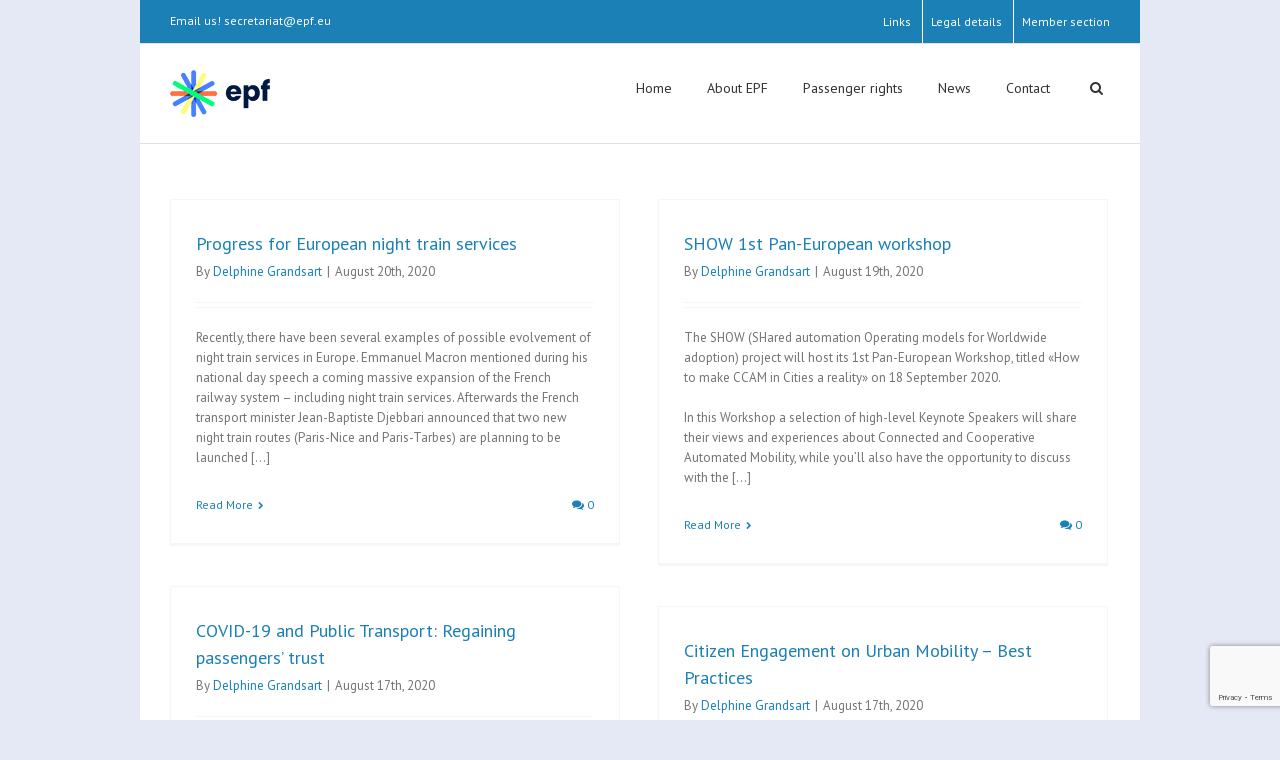

--- FILE ---
content_type: text/html; charset=UTF-8
request_url: https://www.epf.eu/wp/2020/08/
body_size: 21304
content:
<!DOCTYPE html>
<html xmlns="https://www.w3.org/1999/xhtml" lang="en-US">
<head>
	<meta http-equiv="X-UA-Compatible" content="IE=edge,chrome=1" />

	<meta http-equiv="Content-Type" content="text/html; charset=utf-8"/>

	<title>European Passengers&#039; Federation   &#8211;  2020  &#8211;  August</title>

	
		<style type="text/css">Avada_3.2.1{color:green;}</style>

	
			
	
	
	
				<script type="text/javascript">
	WebFontConfig = {
		google: { families: [ "PT+Sans:400,400italic,700,700italic:latin,greek-ext,cyrillic,latin-ext,greek,cyrillic-ext,vietnamese" ] },		custom: { families: ['FontAwesome'], urls: ['https://www.epf.eu/wp/wp-content/themes/Avada/fonts/fontawesome.css'] }
	};
	(function() {
		var wf = document.createElement('script');
		wf.src = ('https:' == document.location.protocol ? 'https' : 'http') +
		  '://ajax.googleapis.com/ajax/libs/webfont/1/webfont.js';
		wf.type = 'text/javascript';
		wf.async = 'true';
		var s = document.getElementsByTagName('script')[0];
		s.parentNode.insertBefore(wf, s);
	})();
	</script>

		<!--[if lte IE 8]>
	<link rel="stylesheet" href="https://www.epf.eu/wp/wp-content/themes/Avada/css/ie8.css" />
	<![endif]-->

	<!--[if IE]>
	<link rel="stylesheet" href="https://www.epf.eu/wp/wp-content/themes/Avada/css/ie.css" />
	<![endif]-->

	
				<meta name="viewport" content="width=device-width, initial-scale=1, maximum-scale=1" />
						<style type="text/css">
		@media only screen and (min-device-width: 768px) and (max-device-width: 1024px) and (orientation: portrait){
			#wrapper .ei-slider{width:100% !important;}
			body #header.sticky-header,body #header.sticky-header.sticky{display:none !important;}
		}
		@media only screen and (min-device-width: 768px) and (max-device-width: 1024px) and (orientation: landscape){
			#wrapper .ei-slider{width:100% !important;}
			body #header.sticky-header,body #header.sticky-header.sticky{display:none !important;}
		}
		</style>
			
			<style type="text/css">
	.animated { visibility:hidden;}
	</style>
		
	<!--[if lt IE 10]>
	<style type="text/css">
	.animated { visibility:visible;}
	</style>
	<![endif]-->

	
	
	
		<link rel="shortcut icon" href="https://www.epf.eu/wp/wp-content/uploads/2015/08/favicon_epf.png" type="image/x-icon" />
	
		<!-- For iPhone -->
	<link rel="apple-touch-icon-precomposed" href="https://www.epf.eu/wp/wp-content/uploads/2015/08/favicon_epf5.png">
	
		<!-- For iPhone 4 Retina display -->
	<link rel="apple-touch-icon-precomposed" sizes="114x114" href="https://www.epf.eu/wp/wp-content/uploads/2015/08/favicon_epf2.png">
	
		<!-- For iPad -->
	<link rel="apple-touch-icon-precomposed" sizes="72x72" href="https://www.epf.eu/wp/wp-content/uploads/2015/08/favicon_epf6.png">
	
		<!-- For iPad Retina display -->
	<link rel="apple-touch-icon-precomposed" sizes="144x144" href="https://www.epf.eu/wp/wp-content/uploads/2015/08/favicon_epf4.png">
	
	
	<meta name='robots' content='max-image-preview:large' />
<link rel='dns-prefetch' href='//translate.google.com' />
<link rel="alternate" type="application/rss+xml" title="European Passengers&#039; Federation &raquo; Feed" href="https://www.epf.eu/wp/feed/" />
<link rel="alternate" type="application/rss+xml" title="European Passengers&#039; Federation &raquo; Comments Feed" href="https://www.epf.eu/wp/comments/feed/" />
		<!-- This site uses the Google Analytics by ExactMetrics plugin v7.24.3 - Using Analytics tracking - https://www.exactmetrics.com/ -->
		<!-- Note: ExactMetrics is not currently configured on this site. The site owner needs to authenticate with Google Analytics in the ExactMetrics settings panel. -->
					<!-- No tracking code set -->
				<!-- / Google Analytics by ExactMetrics -->
		<script type="text/javascript">
window._wpemojiSettings = {"baseUrl":"https:\/\/s.w.org\/images\/core\/emoji\/14.0.0\/72x72\/","ext":".png","svgUrl":"https:\/\/s.w.org\/images\/core\/emoji\/14.0.0\/svg\/","svgExt":".svg","source":{"concatemoji":"https:\/\/www.epf.eu\/wp\/wp-includes\/js\/wp-emoji-release.min.js?ver=6.1.9"}};
/*! This file is auto-generated */
!function(e,a,t){var n,r,o,i=a.createElement("canvas"),p=i.getContext&&i.getContext("2d");function s(e,t){var a=String.fromCharCode,e=(p.clearRect(0,0,i.width,i.height),p.fillText(a.apply(this,e),0,0),i.toDataURL());return p.clearRect(0,0,i.width,i.height),p.fillText(a.apply(this,t),0,0),e===i.toDataURL()}function c(e){var t=a.createElement("script");t.src=e,t.defer=t.type="text/javascript",a.getElementsByTagName("head")[0].appendChild(t)}for(o=Array("flag","emoji"),t.supports={everything:!0,everythingExceptFlag:!0},r=0;r<o.length;r++)t.supports[o[r]]=function(e){if(p&&p.fillText)switch(p.textBaseline="top",p.font="600 32px Arial",e){case"flag":return s([127987,65039,8205,9895,65039],[127987,65039,8203,9895,65039])?!1:!s([55356,56826,55356,56819],[55356,56826,8203,55356,56819])&&!s([55356,57332,56128,56423,56128,56418,56128,56421,56128,56430,56128,56423,56128,56447],[55356,57332,8203,56128,56423,8203,56128,56418,8203,56128,56421,8203,56128,56430,8203,56128,56423,8203,56128,56447]);case"emoji":return!s([129777,127995,8205,129778,127999],[129777,127995,8203,129778,127999])}return!1}(o[r]),t.supports.everything=t.supports.everything&&t.supports[o[r]],"flag"!==o[r]&&(t.supports.everythingExceptFlag=t.supports.everythingExceptFlag&&t.supports[o[r]]);t.supports.everythingExceptFlag=t.supports.everythingExceptFlag&&!t.supports.flag,t.DOMReady=!1,t.readyCallback=function(){t.DOMReady=!0},t.supports.everything||(n=function(){t.readyCallback()},a.addEventListener?(a.addEventListener("DOMContentLoaded",n,!1),e.addEventListener("load",n,!1)):(e.attachEvent("onload",n),a.attachEvent("onreadystatechange",function(){"complete"===a.readyState&&t.readyCallback()})),(e=t.source||{}).concatemoji?c(e.concatemoji):e.wpemoji&&e.twemoji&&(c(e.twemoji),c(e.wpemoji)))}(window,document,window._wpemojiSettings);
</script>
<style type="text/css">
img.wp-smiley,
img.emoji {
	display: inline !important;
	border: none !important;
	box-shadow: none !important;
	height: 1em !important;
	width: 1em !important;
	margin: 0 0.07em !important;
	vertical-align: -0.1em !important;
	background: none !important;
	padding: 0 !important;
}
</style>
	<link rel='stylesheet' id='ai1ec_style-css' href='//www.epf.eu/wp/wp-content/plugins/all-in-one-event-calendar/cache/a5e68f44_ai1ec_parsed_css.css?ver=3.0.0' type='text/css' media='all' />
<link rel='stylesheet' id='style-css-css' href='https://www.epf.eu/wp/wp-content/themes/Avada/style.css?ver=6.1.9' type='text/css' media='all' />
<link rel='stylesheet' id='media-css-css' href='https://www.epf.eu/wp/wp-content/themes/Avada/css/media.css' type='text/css' media='all' />
<link rel='stylesheet' id='animate-css-css' href='https://www.epf.eu/wp/wp-content/themes/Avada/css/animate-custom.css' type='text/css' media='all' />
<link rel='stylesheet' id='wp-block-library-css' href='https://www.epf.eu/wp/wp-includes/css/dist/block-library/style.min.css?ver=6.1.9' type='text/css' media='all' />
<link rel='stylesheet' id='classic-theme-styles-css' href='https://www.epf.eu/wp/wp-includes/css/classic-themes.min.css?ver=1' type='text/css' media='all' />
<style id='global-styles-inline-css' type='text/css'>
body{--wp--preset--color--black: #000000;--wp--preset--color--cyan-bluish-gray: #abb8c3;--wp--preset--color--white: #ffffff;--wp--preset--color--pale-pink: #f78da7;--wp--preset--color--vivid-red: #cf2e2e;--wp--preset--color--luminous-vivid-orange: #ff6900;--wp--preset--color--luminous-vivid-amber: #fcb900;--wp--preset--color--light-green-cyan: #7bdcb5;--wp--preset--color--vivid-green-cyan: #00d084;--wp--preset--color--pale-cyan-blue: #8ed1fc;--wp--preset--color--vivid-cyan-blue: #0693e3;--wp--preset--color--vivid-purple: #9b51e0;--wp--preset--gradient--vivid-cyan-blue-to-vivid-purple: linear-gradient(135deg,rgba(6,147,227,1) 0%,rgb(155,81,224) 100%);--wp--preset--gradient--light-green-cyan-to-vivid-green-cyan: linear-gradient(135deg,rgb(122,220,180) 0%,rgb(0,208,130) 100%);--wp--preset--gradient--luminous-vivid-amber-to-luminous-vivid-orange: linear-gradient(135deg,rgba(252,185,0,1) 0%,rgba(255,105,0,1) 100%);--wp--preset--gradient--luminous-vivid-orange-to-vivid-red: linear-gradient(135deg,rgba(255,105,0,1) 0%,rgb(207,46,46) 100%);--wp--preset--gradient--very-light-gray-to-cyan-bluish-gray: linear-gradient(135deg,rgb(238,238,238) 0%,rgb(169,184,195) 100%);--wp--preset--gradient--cool-to-warm-spectrum: linear-gradient(135deg,rgb(74,234,220) 0%,rgb(151,120,209) 20%,rgb(207,42,186) 40%,rgb(238,44,130) 60%,rgb(251,105,98) 80%,rgb(254,248,76) 100%);--wp--preset--gradient--blush-light-purple: linear-gradient(135deg,rgb(255,206,236) 0%,rgb(152,150,240) 100%);--wp--preset--gradient--blush-bordeaux: linear-gradient(135deg,rgb(254,205,165) 0%,rgb(254,45,45) 50%,rgb(107,0,62) 100%);--wp--preset--gradient--luminous-dusk: linear-gradient(135deg,rgb(255,203,112) 0%,rgb(199,81,192) 50%,rgb(65,88,208) 100%);--wp--preset--gradient--pale-ocean: linear-gradient(135deg,rgb(255,245,203) 0%,rgb(182,227,212) 50%,rgb(51,167,181) 100%);--wp--preset--gradient--electric-grass: linear-gradient(135deg,rgb(202,248,128) 0%,rgb(113,206,126) 100%);--wp--preset--gradient--midnight: linear-gradient(135deg,rgb(2,3,129) 0%,rgb(40,116,252) 100%);--wp--preset--duotone--dark-grayscale: url('#wp-duotone-dark-grayscale');--wp--preset--duotone--grayscale: url('#wp-duotone-grayscale');--wp--preset--duotone--purple-yellow: url('#wp-duotone-purple-yellow');--wp--preset--duotone--blue-red: url('#wp-duotone-blue-red');--wp--preset--duotone--midnight: url('#wp-duotone-midnight');--wp--preset--duotone--magenta-yellow: url('#wp-duotone-magenta-yellow');--wp--preset--duotone--purple-green: url('#wp-duotone-purple-green');--wp--preset--duotone--blue-orange: url('#wp-duotone-blue-orange');--wp--preset--font-size--small: 13px;--wp--preset--font-size--medium: 20px;--wp--preset--font-size--large: 36px;--wp--preset--font-size--x-large: 42px;--wp--preset--spacing--20: 0.44rem;--wp--preset--spacing--30: 0.67rem;--wp--preset--spacing--40: 1rem;--wp--preset--spacing--50: 1.5rem;--wp--preset--spacing--60: 2.25rem;--wp--preset--spacing--70: 3.38rem;--wp--preset--spacing--80: 5.06rem;}:where(.is-layout-flex){gap: 0.5em;}body .is-layout-flow > .alignleft{float: left;margin-inline-start: 0;margin-inline-end: 2em;}body .is-layout-flow > .alignright{float: right;margin-inline-start: 2em;margin-inline-end: 0;}body .is-layout-flow > .aligncenter{margin-left: auto !important;margin-right: auto !important;}body .is-layout-constrained > .alignleft{float: left;margin-inline-start: 0;margin-inline-end: 2em;}body .is-layout-constrained > .alignright{float: right;margin-inline-start: 2em;margin-inline-end: 0;}body .is-layout-constrained > .aligncenter{margin-left: auto !important;margin-right: auto !important;}body .is-layout-constrained > :where(:not(.alignleft):not(.alignright):not(.alignfull)){max-width: var(--wp--style--global--content-size);margin-left: auto !important;margin-right: auto !important;}body .is-layout-constrained > .alignwide{max-width: var(--wp--style--global--wide-size);}body .is-layout-flex{display: flex;}body .is-layout-flex{flex-wrap: wrap;align-items: center;}body .is-layout-flex > *{margin: 0;}:where(.wp-block-columns.is-layout-flex){gap: 2em;}.has-black-color{color: var(--wp--preset--color--black) !important;}.has-cyan-bluish-gray-color{color: var(--wp--preset--color--cyan-bluish-gray) !important;}.has-white-color{color: var(--wp--preset--color--white) !important;}.has-pale-pink-color{color: var(--wp--preset--color--pale-pink) !important;}.has-vivid-red-color{color: var(--wp--preset--color--vivid-red) !important;}.has-luminous-vivid-orange-color{color: var(--wp--preset--color--luminous-vivid-orange) !important;}.has-luminous-vivid-amber-color{color: var(--wp--preset--color--luminous-vivid-amber) !important;}.has-light-green-cyan-color{color: var(--wp--preset--color--light-green-cyan) !important;}.has-vivid-green-cyan-color{color: var(--wp--preset--color--vivid-green-cyan) !important;}.has-pale-cyan-blue-color{color: var(--wp--preset--color--pale-cyan-blue) !important;}.has-vivid-cyan-blue-color{color: var(--wp--preset--color--vivid-cyan-blue) !important;}.has-vivid-purple-color{color: var(--wp--preset--color--vivid-purple) !important;}.has-black-background-color{background-color: var(--wp--preset--color--black) !important;}.has-cyan-bluish-gray-background-color{background-color: var(--wp--preset--color--cyan-bluish-gray) !important;}.has-white-background-color{background-color: var(--wp--preset--color--white) !important;}.has-pale-pink-background-color{background-color: var(--wp--preset--color--pale-pink) !important;}.has-vivid-red-background-color{background-color: var(--wp--preset--color--vivid-red) !important;}.has-luminous-vivid-orange-background-color{background-color: var(--wp--preset--color--luminous-vivid-orange) !important;}.has-luminous-vivid-amber-background-color{background-color: var(--wp--preset--color--luminous-vivid-amber) !important;}.has-light-green-cyan-background-color{background-color: var(--wp--preset--color--light-green-cyan) !important;}.has-vivid-green-cyan-background-color{background-color: var(--wp--preset--color--vivid-green-cyan) !important;}.has-pale-cyan-blue-background-color{background-color: var(--wp--preset--color--pale-cyan-blue) !important;}.has-vivid-cyan-blue-background-color{background-color: var(--wp--preset--color--vivid-cyan-blue) !important;}.has-vivid-purple-background-color{background-color: var(--wp--preset--color--vivid-purple) !important;}.has-black-border-color{border-color: var(--wp--preset--color--black) !important;}.has-cyan-bluish-gray-border-color{border-color: var(--wp--preset--color--cyan-bluish-gray) !important;}.has-white-border-color{border-color: var(--wp--preset--color--white) !important;}.has-pale-pink-border-color{border-color: var(--wp--preset--color--pale-pink) !important;}.has-vivid-red-border-color{border-color: var(--wp--preset--color--vivid-red) !important;}.has-luminous-vivid-orange-border-color{border-color: var(--wp--preset--color--luminous-vivid-orange) !important;}.has-luminous-vivid-amber-border-color{border-color: var(--wp--preset--color--luminous-vivid-amber) !important;}.has-light-green-cyan-border-color{border-color: var(--wp--preset--color--light-green-cyan) !important;}.has-vivid-green-cyan-border-color{border-color: var(--wp--preset--color--vivid-green-cyan) !important;}.has-pale-cyan-blue-border-color{border-color: var(--wp--preset--color--pale-cyan-blue) !important;}.has-vivid-cyan-blue-border-color{border-color: var(--wp--preset--color--vivid-cyan-blue) !important;}.has-vivid-purple-border-color{border-color: var(--wp--preset--color--vivid-purple) !important;}.has-vivid-cyan-blue-to-vivid-purple-gradient-background{background: var(--wp--preset--gradient--vivid-cyan-blue-to-vivid-purple) !important;}.has-light-green-cyan-to-vivid-green-cyan-gradient-background{background: var(--wp--preset--gradient--light-green-cyan-to-vivid-green-cyan) !important;}.has-luminous-vivid-amber-to-luminous-vivid-orange-gradient-background{background: var(--wp--preset--gradient--luminous-vivid-amber-to-luminous-vivid-orange) !important;}.has-luminous-vivid-orange-to-vivid-red-gradient-background{background: var(--wp--preset--gradient--luminous-vivid-orange-to-vivid-red) !important;}.has-very-light-gray-to-cyan-bluish-gray-gradient-background{background: var(--wp--preset--gradient--very-light-gray-to-cyan-bluish-gray) !important;}.has-cool-to-warm-spectrum-gradient-background{background: var(--wp--preset--gradient--cool-to-warm-spectrum) !important;}.has-blush-light-purple-gradient-background{background: var(--wp--preset--gradient--blush-light-purple) !important;}.has-blush-bordeaux-gradient-background{background: var(--wp--preset--gradient--blush-bordeaux) !important;}.has-luminous-dusk-gradient-background{background: var(--wp--preset--gradient--luminous-dusk) !important;}.has-pale-ocean-gradient-background{background: var(--wp--preset--gradient--pale-ocean) !important;}.has-electric-grass-gradient-background{background: var(--wp--preset--gradient--electric-grass) !important;}.has-midnight-gradient-background{background: var(--wp--preset--gradient--midnight) !important;}.has-small-font-size{font-size: var(--wp--preset--font-size--small) !important;}.has-medium-font-size{font-size: var(--wp--preset--font-size--medium) !important;}.has-large-font-size{font-size: var(--wp--preset--font-size--large) !important;}.has-x-large-font-size{font-size: var(--wp--preset--font-size--x-large) !important;}
.wp-block-navigation a:where(:not(.wp-element-button)){color: inherit;}
:where(.wp-block-columns.is-layout-flex){gap: 2em;}
.wp-block-pullquote{font-size: 1.5em;line-height: 1.6;}
</style>
<link rel='stylesheet' id='contact-form-7-css' href='https://www.epf.eu/wp/wp-content/plugins/contact-form-7/includes/css/styles.css?ver=5.7.4' type='text/css' media='all' />
<link rel='stylesheet' id='google-language-translator-css' href='https://www.epf.eu/wp/wp-content/plugins/google-language-translator/css/style.css?ver=6.0.20' type='text/css' media='' />
<link rel='stylesheet' id='wpmc-admin-style-css' href='https://www.epf.eu/wp/wp-content/plugins/wp-multipurpose-calculator/style.css?ver=6.1.9' type='text/css' media='all' />
<link rel='stylesheet' id='layerslider_css-css' href='https://www.epf.eu/wp/wp-content/themes/Avada/framework/plugins/LayerSlider/css/layerslider.css?ver=4.6.5' type='text/css' media='all' />
<link rel='stylesheet' id='wooslider-flexslider-css' href='https://www.epf.eu/wp/wp-content/themes/Avada/framework/plugins/tf-flexslider/assets/css/flexslider.css?ver=1.0.1' type='text/css' media='all' />
<link rel='stylesheet' id='wooslider-common-css' href='https://www.epf.eu/wp/wp-content/themes/Avada/framework/plugins/tf-flexslider/assets/css/style.css?ver=1.0.1' type='text/css' media='all' />
<script type='text/javascript' src='https://www.epf.eu/wp/wp-includes/js/jquery/jquery.min.js?ver=3.6.1' id='jquery-core-js'></script>
<script type='text/javascript' src='https://www.epf.eu/wp/wp-includes/js/jquery/jquery-migrate.min.js?ver=3.3.2' id='jquery-migrate-js'></script>
<script type='text/javascript' src='https://www.epf.eu/wp/wp-content/plugins/wp-multipurpose-calculator/js/jquery-ui.js?ver=6.1.9' id='wpmc-admin-script-ui-js'></script>
<script type='text/javascript' src='https://www.epf.eu/wp/wp-content/plugins/wp-multipurpose-calculator/js/wpmc.js?ver=6.1.9' id='wpmc-admin-ajax-js'></script>
<script type='text/javascript' src='https://www.epf.eu/wp/wp-content/plugins/wp-multipurpose-calculator/js/ajax_update.js?ver=6.1.9' id='wpmc-admin-script-js'></script>
<script type='text/javascript' src='https://www.epf.eu/wp/wp-content/themes/Avada/framework/plugins/LayerSlider/js/layerslider.kreaturamedia.jquery.js?ver=4.6.5' id='layerslider_js-js'></script>
<script type='text/javascript' src='https://www.epf.eu/wp/wp-content/themes/Avada/framework/plugins/LayerSlider/js/jquery-easing-1.3.js?ver=1.3.0' id='jquery_easing-js'></script>
<script type='text/javascript' src='https://www.epf.eu/wp/wp-content/themes/Avada/framework/plugins/LayerSlider/js/jquerytransit.js?ver=0.9.9' id='transit-js'></script>
<script type='text/javascript' src='https://www.epf.eu/wp/wp-content/themes/Avada/framework/plugins/LayerSlider/js/layerslider.transitions.js?ver=4.6.5' id='layerslider_transitions-js'></script>
<link rel="https://api.w.org/" href="https://www.epf.eu/wp/wp-json/" /><link rel="EditURI" type="application/rsd+xml" title="RSD" href="https://www.epf.eu/wp/xmlrpc.php?rsd" />
<link rel="wlwmanifest" type="application/wlwmanifest+xml" href="https://www.epf.eu/wp/wp-includes/wlwmanifest.xml" />
<meta name="generator" content="WordPress 6.1.9" />
<style>.goog-te-combo {font-family: "PT Sans",Arial,Helvetica,sans-serif !important; color: #747474 !important;}#google_language_translator{width:auto!important;}div.skiptranslate.goog-te-gadget{display:inline!important;}.goog-tooltip{display: none!important;}.goog-tooltip:hover{display: none!important;}.goog-text-highlight{background-color:transparent!important;border:none!important;box-shadow:none!important;}#google_language_translator select.goog-te-combo{color:#32373c;}#flags{display:none;}#google_language_translator{color:transparent;}body{top:0px!important;}#goog-gt-{display:none!important;}font font{background-color:transparent!important;box-shadow:none!important;position:initial!important;}#glt-translate-trigger > span{color:#ffffff;}#glt-translate-trigger{background:#f89406;}</style><link rel="icon" href="https://www.epf.eu/wp/wp-content/uploads/2023/04/cropped-EPF_ICON_1-32x32.png" sizes="32x32" />
<link rel="icon" href="https://www.epf.eu/wp/wp-content/uploads/2023/04/cropped-EPF_ICON_1-192x192.png" sizes="192x192" />
<link rel="apple-touch-icon" href="https://www.epf.eu/wp/wp-content/uploads/2023/04/cropped-EPF_ICON_1-180x180.png" />
<meta name="msapplication-TileImage" content="https://www.epf.eu/wp/wp-content/uploads/2023/04/cropped-EPF_ICON_1-270x270.png" />

<script type='text/javascript' src='https://www.epf.eu/wp/wp-content/plugins/wp-spamshield/js/jscripts.php'></script> 
<style id="wpforms-css-vars-root">
				:root {
					--wpforms-field-border-radius: 3px;
--wpforms-field-background-color: #ffffff;
--wpforms-field-border-color: rgba( 0, 0, 0, 0.25 );
--wpforms-field-text-color: rgba( 0, 0, 0, 0.7 );
--wpforms-label-color: rgba( 0, 0, 0, 0.85 );
--wpforms-label-sublabel-color: rgba( 0, 0, 0, 0.55 );
--wpforms-label-error-color: #d63637;
--wpforms-button-border-radius: 3px;
--wpforms-button-background-color: #066aab;
--wpforms-button-text-color: #ffffff;
--wpforms-field-size-input-height: 43px;
--wpforms-field-size-input-spacing: 15px;
--wpforms-field-size-font-size: 16px;
--wpforms-field-size-line-height: 19px;
--wpforms-field-size-padding-h: 14px;
--wpforms-field-size-checkbox-size: 16px;
--wpforms-field-size-sublabel-spacing: 5px;
--wpforms-field-size-icon-size: 1;
--wpforms-label-size-font-size: 16px;
--wpforms-label-size-line-height: 19px;
--wpforms-label-size-sublabel-font-size: 14px;
--wpforms-label-size-sublabel-line-height: 17px;
--wpforms-button-size-font-size: 17px;
--wpforms-button-size-height: 41px;
--wpforms-button-size-padding-h: 15px;
--wpforms-button-size-margin-top: 10px;

				}
			</style>
	
	<!--[if lte IE 8]>
	<script type="text/javascript">
	jQuery(document).ready(function() {
	var imgs, i, w;
	var imgs = document.getElementsByTagName( 'img' );
	for( i = 0; i < imgs.length; i++ ) {
	    w = imgs[i].getAttribute( 'width' );
	    imgs[i].removeAttribute( 'width' );
	    imgs[i].removeAttribute( 'height' );
	}
	});
	</script>
	<![endif]-->
	<script type="text/javascript">
	/*@cc_on
	  @if (@_jscript_version == 10)
	    document.write('<style type="text/css">.search input{padding-left:5px;}header .tagline{margin-top:3px !important;}</style>');
	  @end
	@*/
	function insertParam(url, parameterName, parameterValue, atStart){
	    replaceDuplicates = true;
	    if(url.indexOf('#') > 0){
	        var cl = url.indexOf('#');
	        urlhash = url.substring(url.indexOf('#'),url.length);
	    } else {
	        urlhash = '';
	        cl = url.length;
	    }
	    sourceUrl = url.substring(0,cl);

	    var urlParts = sourceUrl.split("?");
	    var newQueryString = "";

	    if (urlParts.length > 1)
	    {
	        var parameters = urlParts[1].split("&");
	        for (var i=0; (i < parameters.length); i++)
	        {
	            var parameterParts = parameters[i].split("=");
	            if (!(replaceDuplicates && parameterParts[0] == parameterName))
	            {
	                if (newQueryString == "") {
	                    newQueryString = "?";
	                }
	                else {
	                    newQueryString += "&";
	                newQueryString += parameterParts[0] + "=" + (parameterParts[1]?parameterParts[1]:'');
	            	}
	            }
	        }
	    }
	    if (newQueryString == "")
	        newQueryString = "?";

	    if(atStart){
	        newQueryString = '?'+ parameterName + "=" + parameterValue + (newQueryString.length>1?'&'+newQueryString.substring(1):'');
	    } else {
	        if (newQueryString !== "" && newQueryString != '?')
	            newQueryString += "&";
	        newQueryString += parameterName + "=" + (parameterValue?parameterValue:'');
	    }
	    return urlParts[0] + newQueryString + urlhash;
	};

	function ytVidId(url) {
	  var p = /^(?:https?:\/\/)?(?:www\.)?(?:youtu\.be\/|youtube\.com\/(?:embed\/|v\/|watch\?v=|watch\?.+&v=))((\w|-){11})(?:\S+)?$/;
	  return (url.match(p)) ? RegExp.$1 : false;
	  //return (url.match(p)) ? true : false;
	}

	jQuery(document).ready(function() {
		jQuery('.portfolio-wrapper').hide();
	});
	jQuery(window).load(function() {
		if(jQuery('#sidebar').is(':visible')) {
			jQuery('.post-content div.portfolio').each(function() {
				var columns = jQuery(this).data('columns');
				jQuery(this).addClass('portfolio-'+columns+'-sidebar');
			});
		}
		jQuery('.full-video, .video-shortcode, .wooslider .slide-content').fitVids();

		if(jQuery().isotope) {
			  // modified Isotope methods for gutters in masonry
			  jQuery.Isotope.prototype._getMasonryGutterColumns = function() {
			    var gutter = this.options.masonry && this.options.masonry.gutterWidth || 0;
			        containerWidth = this.element.width();

			    this.masonry.columnWidth = this.options.masonry && this.options.masonry.columnWidth ||
			                  // or use the size of the first item
			                  this.$filteredAtoms.outerWidth(true) ||
			                  // if there's no items, use size of container
			                  containerWidth;

			    this.masonry.columnWidth += gutter;

			    this.masonry.cols = Math.floor( ( containerWidth + gutter ) / this.masonry.columnWidth );
			    this.masonry.cols = Math.max( this.masonry.cols, 1 );
			  };

			  jQuery.Isotope.prototype._masonryReset = function() {
			    // layout-specific props
			    this.masonry = {};
			    // FIXME shouldn't have to call this again
			    this._getMasonryGutterColumns();
			    var i = this.masonry.cols;
			    this.masonry.colYs = [];
			    while (i--) {
			      this.masonry.colYs.push( 0 );
			    }
			  };

			  jQuery.Isotope.prototype._masonryResizeChanged = function() {
			    var prevSegments = this.masonry.cols;
			    // update cols/rows
			    this._getMasonryGutterColumns();
			    // return if updated cols/rows is not equal to previous
			    return ( this.masonry.cols !== prevSegments );
			  };

			imagesLoaded(jQuery('.portfolio-one .portfolio-wrapper'), function() {
				jQuery('.portfolio-wrapper').fadeIn();
				jQuery('.portfolio-one .portfolio-wrapper').isotope({
					// options
					itemSelector: '.portfolio-item',
					layoutMode: 'straightDown',
					transformsEnabled: false
				});
			});

			imagesLoaded(jQuery('.portfolio-two .portfolio-wrapper, .portfolio-three .portfolio-wrapper, .portfolio-four .portfolio-wrapper'),function() {
				jQuery('.portfolio-wrapper').fadeIn();
				jQuery('.portfolio-two .portfolio-wrapper, .portfolio-three .portfolio-wrapper, .portfolio-four .portfolio-wrapper').isotope({
					// options
					itemSelector: '.portfolio-item',
					layoutMode: 'fitRows',
					transformsEnabled: false
				});
			});

			var masonryContainer = jQuery('.portfolio-masonry .portfolio-wrapper');
			imagesLoaded(masonryContainer, function() {
				jQuery('.portfolio-wrapper').fadeIn();
				var gridTwo = masonryContainer.parent().hasClass('portfolio-grid-2');
				var columns;
				if(gridTwo) {
					columns = 2;
				} else {
					columns = 3;
				}
				masonryContainer.isotope({
					// options
					itemSelector: '.portfolio-item',
					layoutMode: 'masonry',
					transformsEnabled: false,
					masonry: { columnWidth: masonryContainer.width() / columns }
				});
			});
		}

		if(jQuery().flexslider) {
			var WooThumbWidth = 100;
			if(jQuery('body.woocommerce #sidebar').is(':visible')) {
				wooThumbWidth = 100;
			} else {
				wooThumbWidth = 118;
			}

			jQuery('.woocommerce .images #carousel').flexslider({
				animation: 'slide',
				controlNav: false,
				directionNav: false,
				animationLoop: false,
				slideshow: false,
				itemWidth: wooThumbWidth,
				itemMargin: 9,
				touch: false,
				useCSS: false,
				asNavFor: '.woocommerce .images #slider'
			});

			jQuery('.woocommerce .images #slider').flexslider({
				animation: 'slide',
				controlNav: false,
				animationLoop: false,
				slideshow: false,
				smoothHeight: true,
				touch: true,
				useCSS: false,
				sync: '.woocommerce .images #carousel'
			});

			var iframes = jQuery('iframe');
			var avada_ytplayer;

			jQuery.each(iframes, function(i, v) {
				var src = jQuery(this).attr('src');
				if(src) {
										if(src.indexOf('vimeo') >= 1) {
						jQuery(this).attr('id', 'player_'+(i+1));
						var new_src = insertParam(src, 'api', '1', false);
						var new_src_2 = insertParam(new_src, 'player_id', 'player_'+(i+1), false);

						jQuery(this).attr('src', new_src_2);
					}
															if(ytVidId(src)) {
						jQuery(this).parent().wrap('<span class="play3" />');
						window.yt_vid_exists = true;
					}
									}
			});

						if(window.yt_vid_exists == true) {
				var tag = document.createElement('script');
				tag.src = "https://www.youtube.com/iframe_api";
				var firstScriptTag = document.getElementsByTagName('script')[0];
				firstScriptTag.parentNode.insertBefore(tag, firstScriptTag);

				function getFrameID(id){
				    var elem = document.getElementById(id);
				    if (elem) {
				        if(/^iframe$/i.test(elem.tagName)) return id; //Frame, OK
				        // else: Look for frame
				        var elems = elem.getElementsByTagName("iframe");
				        if (!elems.length) return null; //No iframe found, FAILURE
				        for (var i=0; i<elems.length; i++) {
				           if (/^https?:\/\/(?:www\.)?youtube(?:-nocookie)?\.com(\/|$)/i.test(elems[i].src)) break;
				        }
				        elem = elems[i]; //The only, or the best iFrame
				        if (elem.id) return elem.id; //Existing ID, return it
				        // else: Create a new ID
				        do { //Keep postfixing `-frame` until the ID is unique
				            id += "-frame";
				        } while (document.getElementById(id));
				        elem.id = id;
				        return id;
				    }
				    // If no element, return null.
				    return null;
				}

				// Define YT_ready function.
				var YT_ready = (function() {
				    var onReady_funcs = [], api_isReady = false;
				    /* @param func function     Function to execute on ready
				     * @param func Boolean      If true, all qeued functions are executed
				     * @param b_before Boolean  If true, the func will added to the first
				                                 position in the queue*/
				    return function(func, b_before) {
				        if (func === true) {
				            api_isReady = true;
				            while (onReady_funcs.length) {
				                // Removes the first func from the array, and execute func
				                onReady_funcs.shift()();
				            }
				        } else if (typeof func == "function") {
				            if (api_isReady) func();
				            else onReady_funcs[b_before?"unshift":"push"](func);
				        }
				    }
				})();
				// This function will be called when the API is fully loaded
				function onYouTubePlayerAPIReady() {YT_ready(true)}
			}
			
						function ready(player_id) {
			    var froogaloop = $f(player_id);

			    froogaloop.addEvent('play', function(data) {
			    	jQuery('#'+player_id).parents('li').parent().parent().flexslider("pause");
			    });

			    froogaloop.addEvent('pause', function(data) {
			        jQuery('#'+player_id).parents('li').parent().parent().flexslider("play");
			    });
			}

			var vimeoPlayers = jQuery('.flexslider').find('iframe'), player;

			for (var i = 0, length = vimeoPlayers.length; i < length; i++) {
		        player = vimeoPlayers[i];
		        $f(player).addEvent('ready', ready);
			}

			function addEvent(element, eventName, callback) {
			    if (element.addEventListener) {
			        element.addEventListener(eventName, callback, false)
			    } else {
			        element.attachEvent(eventName, callback, false);
			    }
			}
			
			jQuery('.tfs-slider').flexslider({
				animation: "fade",
				slideshow: true,
				slideshowSpeed: 7000,
				animationSpeed: 600,
				smoothHeight: true,
				pauseOnHover: false,
				useCSS: false,
				video: true,
				start: function(slider) {
			        if(typeof(slider.slides) !== 'undefined' && slider.slides.eq(slider.currentSlide).find('iframe').length !== 0) {
			           			           jQuery(slider).find('.flex-control-nav').hide();
			           			           						YT_ready(function() {
							new YT.Player(slider.slides.eq(slider.currentSlide).find('iframe').attr('id'), {
								events: {
									'onStateChange': onPlayerStateChange(slider.slides.eq(slider.currentSlide).find('iframe').attr('id'), slider)
								}
							});
						});
									       } else {
			           			           jQuery(slider).find('.flex-control-nav').show();
			           			       }
				},
			    before: function(slider) {
			        if(slider.slides.eq(slider.currentSlide).find('iframe').length !== 0) {
			        				           $f( slider.slides.eq(slider.currentSlide).find('iframe').attr('id') ).api('pause');
			           
			           						YT_ready(function() {
							new YT.Player(slider.slides.eq(slider.currentSlide).find('iframe').attr('id'), {
								events: {
									'onStateChange': onPlayerStateChange(slider.slides.eq(slider.currentSlide).find('iframe').attr('id'), slider)
								}
							});
						});
						
			           /* ------------------  YOUTUBE FOR AUTOSLIDER ------------------ */
			           playVideoAndPauseOthers(slider);
			       }
			    },
			   	after: function(slider) {
			        if(slider.slides.eq(slider.currentSlide).find('iframe').length !== 0) {
			           			           jQuery(slider).find('.flex-control-nav').hide();
			           
			           						YT_ready(function() {
							new YT.Player(slider.slides.eq(slider.currentSlide).find('iframe').attr('id'), {
								events: {
									'onStateChange': onPlayerStateChange(slider.slides.eq(slider.currentSlide).find('iframe').attr('id'), slider)
								}
							});
						});
									       } else {
			           			           jQuery(slider).find('.flex-control-nav').show();
			           			       }
			    }
			});

			            jQuery('.grid-layout .flexslider').flexslider({
                slideshow: true,
                slideshowSpeed: 7000,
                video: true,
                smoothHeight: false,
                pauseOnHover: false,
                useCSS: false,
                                start: function(slider) {
                    if (typeof(slider.slides) !== 'undefined' && slider.slides.eq(slider.currentSlide).find('iframe').length !== 0) {
                                                jQuery(slider).find('.flex-control-nav').hide();
                        
                                                YT_ready(function() {
                            new YT.Player(slider.slides.eq(slider.currentSlide).find('iframe').attr('id'), {
                                events: {
                                    'onStateChange': onPlayerStateChange(slider.slides.eq(slider.currentSlide).find('iframe').attr('id'), slider)
                                }
                            });
                        });
                                            } else {
                                                jQuery(slider).find('.flex-control-nav').show();
                                            }
                },
                before: function(slider) {
                    if (slider.slides.eq(slider.currentSlide).find('iframe').length !== 0) {
                        $f(slider.slides.eq(slider.currentSlide).find('iframe').attr('id') ).api('pause');                                                YT_ready(function() {
                            new YT.Player(slider.slides.eq(slider.currentSlide).find('iframe').attr('id'), {
                                events: {
                                    'onStateChange': onPlayerStateChange(slider.slides.eq(slider.currentSlide).find('iframe').attr('id'), slider)
                                }
                            });
                        });
                        
                        /* ------------------  YOUTUBE FOR AUTOSLIDER ------------------ */
                        playVideoAndPauseOthers(slider);
                    }
                },
                after: function(slider) {
                    if (slider.slides.eq(slider.currentSlide).find('iframe').length !== 0) {
                                                jQuery(slider).find('.flex-control-nav').hide();
                                                                        YT_ready(function() {
                            new YT.Player(slider.slides.eq(slider.currentSlide).find('iframe').attr('id'), {
                                events: {
                                    'onStateChange': onPlayerStateChange(slider.slides.eq(slider.currentSlide).find('iframe').attr('id'), slider)
                                }
                            });
                        });
                                            } else {
                                                jQuery(slider).find('.flex-control-nav').show();
                                            }
                }
            });
			jQuery('.flexslider').flexslider({
				slideshow: true,
				slideshowSpeed: 7000,
				video: true,
				smoothHeight: true,
				pauseOnHover: false,
				useCSS: false,
								start: function(slider) {
			        if (typeof(slider.slides) !== 'undefined' && slider.slides.eq(slider.currentSlide).find('iframe').length !== 0) {
			           			           jQuery(slider).find('.flex-control-nav').hide();
			           
			           						YT_ready(function() {
							new YT.Player(slider.slides.eq(slider.currentSlide).find('iframe').attr('id'), {
								events: {
									'onStateChange': onPlayerStateChange(slider.slides.eq(slider.currentSlide).find('iframe').attr('id'), slider)
								}
							});
						});
									       } else {
			           			           jQuery(slider).find('.flex-control-nav').show();
			           			       }
				},
			    before: function(slider) {
			        if (slider.slides.eq(slider.currentSlide).find('iframe').length !== 0) {
			           $f(slider.slides.eq(slider.currentSlide).find('iframe').attr('id') ).api('pause');			           						YT_ready(function() {
							new YT.Player(slider.slides.eq(slider.currentSlide).find('iframe').attr('id'), {
								events: {
									'onStateChange': onPlayerStateChange(slider.slides.eq(slider.currentSlide).find('iframe').attr('id'), slider)
								}
							});
						});
						
			           /* ------------------  YOUTUBE FOR AUTOSLIDER ------------------ */
			           playVideoAndPauseOthers(slider);
			       }
			    },
			   	after: function(slider) {
			        if (slider.slides.eq(slider.currentSlide).find('iframe').length !== 0) {
			           			           jQuery(slider).find('.flex-control-nav').hide();
			           			           						YT_ready(function() {
							new YT.Player(slider.slides.eq(slider.currentSlide).find('iframe').attr('id'), {
								events: {
									'onStateChange': onPlayerStateChange(slider.slides.eq(slider.currentSlide).find('iframe').attr('id'), slider)
								}
							});
						});
									       } else {
			           			           jQuery(slider).find('.flex-control-nav').show();
			           			       }
			    }
			});

			function playVideoAndPauseOthers(slider) {
				jQuery(slider).find('iframe').each(function(i) {
					var func = 'stopVideo';
					this.contentWindow.postMessage('{"event":"command","func":"' + func + '","args":""}', '*');
				});
			}

			/* ------------------ PREV & NEXT BUTTON FOR FLEXSLIDER (YOUTUBE) ------------------ */
			jQuery('.flex-next, .flex-prev').click(function() {
				playVideoAndPauseOthers(jQuery(this).parents('.flexslider, .tfs-slider'));
			});

			function onPlayerStateChange(frame, slider) {
				return function(event) {
			        if(event.data == YT.PlayerState.PLAYING) {
			            jQuery(slider).flexslider("pause");
			        }
			        if(event.data == YT.PlayerState.PAUSED) {
			        	jQuery(slider).flexslider("play");
			        }
		    	}
			}
		}

		if(jQuery().isotope) {
			var gridwidth = (jQuery('.grid-layout').width() / 2) - 22;
			jQuery('.grid-layout .post').css('width', gridwidth);
			jQuery('.grid-layout').isotope({
				layoutMode: 'masonry',
				itemSelector: '.post',
				transformsEnabled: false,
				masonry: {
					columnWidth: gridwidth,
					gutterWidth: 40
				},
			});

			var gridwidth = (jQuery('.grid-full-layout').width() / 3) - 30;
			jQuery('.grid-full-layout .post').css('width', gridwidth);
			jQuery('.grid-full-layout').isotope({
				layoutMode: 'masonry',
				itemSelector: '.post',
				transformsEnabled: false,
				masonry: {
					columnWidth: gridwidth,
					gutterWidth: 40
				},
			});
		}

		jQuery('.rev_slider_wrapper').each(function() {
			if(jQuery(this).length >=1 && jQuery(this).find('.tp-bannershadow').length == 0) {
				jQuery('<div class="shadow-left">').appendTo(this);
				jQuery('<div class="shadow-right">').appendTo(this);

				jQuery(this).addClass('avada-skin-rev');
			}
		});

		jQuery('.tparrows').each(function() {
			if(jQuery(this).css('visibility') == 'hidden') {
				jQuery(this).remove();
			}
		});
	});
	jQuery(document).ready(function() {
		function onAfter(curr, next, opts, fwd) {
		  var $ht = jQuery(this).height();

		  //set the container's height to that of the current slide
		  jQuery(this).parent().css('height', $ht);
		}
		if(jQuery().cycle) {
		    jQuery('.reviews').cycle({
				fx: 'fade',
				after: onAfter,
								timeout: 4000							});
		}
	});
	jQuery(window).load(function($) {
		jQuery('.header-social .menu > li').height(jQuery('.header-social').height());
		jQuery('.header-social .menu > li').css('line-height', jQuery('.header-social').height()+'px');
		jQuery('.header-social .menu > li.cart').css('line-height', jQuery('.header-social').height()+'px');


		if(jQuery().prettyPhoto) {
			var ppArgs = {
								animation_speed: 'fast',
								overlay_gallery: true,
				autoplay_slideshow: false,
								slideshow: 5000,
												opacity: 0.8,
								show_title: true,
				show_desc: true,
							};

			jQuery("a[rel^='prettyPhoto']").prettyPhoto(ppArgs);

			
			jQuery('.lightbox-enabled a').has('img').prettyPhoto(ppArgs);

			var mediaQuery = 'desk';

			if (Modernizr.mq('only screen and (max-width: 600px)') || Modernizr.mq('only screen and (max-height: 520px)')) {

				mediaQuery = 'mobile';
				jQuery("a[rel^='prettyPhoto']").unbind('click');
								jQuery('.lightbox-enabled a').has('img').unbind('click');
			}

			// Disables prettyPhoto if screen small
			jQuery(window).on('resize', function() {
				if ((Modernizr.mq('only screen and (max-width: 600px)') || Modernizr.mq('only screen and (max-height: 520px)')) && mediaQuery == 'desk') {
					jQuery("a[rel^='prettyPhoto']").unbind('click.prettyphoto');
										jQuery('.lightbox-enabled a').has('img').unbind('click.prettyphoto');
					mediaQuery = 'mobile';
				} else if (!Modernizr.mq('only screen and (max-width: 600px)') && !Modernizr.mq('only screen and (max-height: 520px)') && mediaQuery == 'mobile') {
					jQuery("a[rel^='prettyPhoto']").prettyPhoto(ppArgs);
										jQuery('.lightbox-enabled a').has('img').prettyPhoto(ppArgs);
					mediaQuery = 'desk';
				}
			});
		}
				jQuery('.side-nav li').hoverIntent({
		over: function() {
			if(jQuery(this).find('> .children').length >= 1) {
				jQuery(this).find('> .children').stop(true, true).slideDown('slow');
			}
		},
		out: function() {
			if(jQuery(this).find('.current_page_item').length == 0 && jQuery(this).hasClass('current_page_item') == false) {
				jQuery(this).find('.children').stop(true, true).slideUp('slow');
			}
		},
		timeout: 500
		});
		
		if(jQuery().eislideshow) {
	        jQuery('#ei-slider').eislideshow({
	        		        	animation: 'sides',
	        		        	autoplay: true,
	        		        	slideshow_interval: 3000,
	        		        		        	speed: 800,
	        		        		        });
    	}

        var retina = window.devicePixelRatio > 1 ? true : false;

        
        /* wpml flag in center */
		var wpml_flag = jQuery('ul#nav > li > a > .iclflag');
		var wpml_h = wpml_flag.height();
		wpml_flag.css('margin-top', +wpml_h / - 2 + "px");

		var wpml_flag = jQuery('.top-menu > ul > li > a > .iclflag');
		var wpml_h = wpml_flag.height();
		wpml_flag.css('margin-top', +wpml_h / - 2 + "px");

		
		jQuery('#posts-container-infinite').infinitescroll({
		    navSelector  : "div.pagination",
		                   // selector for the paged navigation (it will be hidden)
		    nextSelector : "a.pagination-next",
		                   // selector for the NEXT link (to page 2)
		    itemSelector : "div.post",
		                   // selector for all items you'll retrieve
		    errorCallback: function() {
		    	jQuery('#posts-container').isotope('reLayout');
		    }
		}, function(posts) {
			if(jQuery().isotope) {
				//jQuery(posts).css('top', 'auto').css('left', 'auto');

				jQuery(posts).hide();
				imagesLoaded(posts, function() {
					jQuery(posts).fadeIn();
					jQuery('#posts-container-infinite').isotope('appended', jQuery(posts));
					jQuery('#posts-container-infinite').isotope('reLayout');
				});

				var gridwidth = (jQuery('.grid-layout').width() / 2) - 22;
				jQuery('.grid-layout .post').css('width', gridwidth);

				var gridwidth = (jQuery('.grid-full-layout').width() / 3) - 30;
				jQuery('.grid-full-layout .post').css('width', gridwidth);

				jQuery('#posts-container-infinite').isotope('reLayout');
			}

			jQuery('.flexslider').flexslider({
				slideshow: true,
				slideshowSpeed: 7000,
				video: true,
				pauseOnHover: false,
				useCSS: false,
				start: function(slider) {
			        if (typeof(slider.slides) !== 'undefined' && slider.slides.eq(slider.currentSlide).find('iframe').length !== 0) {
			           			           jQuery(slider).find('.flex-control-nav').hide();
			           
			           						YT_ready(function() {
							new YT.Player(slider.slides.eq(slider.currentSlide).find('iframe').attr('id'), {
								events: {
									'onStateChange': onPlayerStateChange(slider.slides.eq(slider.currentSlide).find('iframe').attr('id'), slider)
								}
							});
						});
									       } else {
			           			           jQuery(slider).find('.flex-control-nav').show();
			           			       }
				},
			    before: function(slider) {
			        if (slider.slides.eq(slider.currentSlide).find('iframe').length !== 0) {
			           $f(slider.slides.eq(slider.currentSlide).find('iframe').attr('id') ).api('pause');
			           						YT_ready(function() {
							new YT.Player(slider.slides.eq(slider.currentSlide).find('iframe').attr('id'), {
								events: {
									'onStateChange': onPlayerStateChange(slider.slides.eq(slider.currentSlide).find('iframe').attr('id'), slider)
								}
							});
						});
						
			           /* ------------------  YOUTUBE FOR AUTOSLIDER ------------------ */
			           playVideoAndPauseOthers(slider);
			       }
			    },
			   	after: function(slider) {
			        if (slider.slides.eq(slider.currentSlide).find('iframe').length !== 0) {
			           			           jQuery(slider).find('.flex-control-nav').hide();
			           
			           						YT_ready(function() {
							new YT.Player(slider.slides.eq(slider.currentSlide).find('iframe').attr('id'), {
								events: {
									'onStateChange': onPlayerStateChange(slider.slides.eq(slider.currentSlide).find('iframe').attr('id'), slider)
								}
							});
						});
									       } else {
			           			           jQuery(slider).find('.flex-control-nav').show();
			           			       }
			    }
			});
			if(jQuery().prettyPhoto) { jQuery("a[rel^='prettyPhoto']").prettyPhoto(ppArgs); }
			jQuery(posts).each(function() {
				jQuery(this).find('.full-video, .video-shortcode, .wooslider .slide-content').fitVids();
			});

			if(jQuery().isotope) {
				jQuery('#posts-container-infinite').isotope('reLayout');
			}
		});

			});
	</script>

	<style type="text/css">
		a:hover{
		color:#1a80b6;
	}
	#nav ul .current_page_item a, #nav ul .current-menu-item a, #nav ul > .current-menu-parent a,
	.footer-area ul li a:hover,
	#slidingbar-area ul li a:hover,
	.portfolio-tabs li.active a, .faq-tabs li.active a,
	.project-content .project-info .project-info-box a:hover,
	.about-author .title a,
	span.dropcap,.footer-area a:hover,#slidingbar-area a:hover,.copyright a:hover,
	#sidebar .widget_categories li a:hover,
	#main .post h2 a:hover,
	#sidebar .widget li a:hover,
	#nav ul a:hover,
	.date-and-formats .format-box i,
	h5.toggle:hover a,
	.tooltip-shortcode,.content-box-percentage,
	.more a:hover:after,.read-more:hover:after,.pagination-prev:hover:before,.pagination-next:hover:after,.bbp-topic-pagination .prev:hover:before,.bbp-topic-pagination .next:hover:after,
	.single-navigation a[rel=prev]:hover:before,.single-navigation a[rel=next]:hover:after,
	#sidebar .widget_nav_menu li a:hover:before,#sidebar .widget_categories li a:hover:before,
	#sidebar .widget .recentcomments:hover:before,#sidebar .widget_recent_entries li a:hover:before,
	#sidebar .widget_archive li a:hover:before,#sidebar .widget_pages li a:hover:before,
	#sidebar .widget_links li a:hover:before,.side-nav .arrow:hover:after,.woocommerce-tabs .tabs a:hover .arrow:after,
	.star-rating:before,.star-rating span:before,.price ins .amount,
	.price > .amount,.woocommerce-pagination .prev:hover,.woocommerce-pagination .next:hover,.woocommerce-pagination .prev:hover:before,.woocommerce-pagination .next:hover:after,
	.woocommerce-tabs .tabs li.active a,.woocommerce-tabs .tabs li.active a .arrow:after,
	#wrapper .cart-checkout a:hover,#wrapper .cart-checkout a:hover:before,
	.widget_shopping_cart_content .total .amount,.widget_layered_nav li a:hover:before,
	.widget_product_categories li a:hover:before,#header .my-account-link-active:after,.woocommerce-side-nav li.active a,.woocommerce-side-nav li.active a:after,.my_account_orders .order-number a,.shop_table .product-subtotal .amount,
	.cart_totals .total .amount,form.checkout .shop_table tfoot .total .amount,#final-order-details .mini-order-details tr:last-child .amount,.rtl .more a:hover:before,.rtl .read-more:hover:before,#header .my-cart-link-active:after,#wrapper #sidebar .current_page_item > a,#wrapper #sidebar .current-menu-item a,#wrapper #sidebar .current_page_item a:before,#wrapper #sidebar .current-menu-item a:before,#wrapper .footer-area .current_page_item a,#wrapper .footer-area .current-menu-item a,#wrapper .footer-area .current_page_item a:before,#wrapper .footer-area .current-menu-item a:before,#wrapper #slidingbar-area .current_page_item a,#wrapper #slidingbar-area .current-menu-item a,#wrapper #slidingbar-area .current_page_item a:before,#wrapper #slidingbar-area .current-menu-item a:before,.side-nav ul > li.current_page_item > a,.side-nav li.current_page_ancestor > a,
	.gform_wrapper span.ginput_total,.gform_wrapper span.ginput_product_price,.ginput_shipping_price,
	.bbp-topics-front ul.super-sticky a:hover, .bbp-topics ul.super-sticky a:hover, .bbp-topics ul.sticky a:hover, .bbp-forum-content ul.sticky a:hover{
		color:#1a80b6 !important;
	}
	.star-rating:before,.star-rating span:before {
		color:#1a80b6 !important;
	}
	.tagcloud a:hover,#slidingbar-area .tagcloud a:hover,.footer-area .tagcloud a:hover{ color: #FFFFFF !important; text-shadow: none !important; -moz-text-shadow: none !important; -webkit-text-shadow: none !important; }
	#nav ul .current_page_item a, #nav ul .current-menu-item a, #nav ul > .current-menu-parent a,
	#nav ul ul,#nav li.current-menu-ancestor a,
	.reading-box,
	.portfolio-tabs li.active a, .faq-tabs li.active a,
	.tab-holder .tabs li.active a,
	.post-content blockquote,
	.progress-bar-content,
	.pagination .current,
	.bbp-topic-pagination .current,
	.pagination a.inactive:hover,
	#nav ul a:hover,.woocommerce-pagination .current,
	.tagcloud a:hover,#header .my-account-link:hover:after,body #header .my-account-link-active:after,
	#bbpress-forums div.bbp-topic-tags a:hover{
		border-color:#1a80b6 !important;
	}
	#nav li.current-menu-ancestor a {
		color: #1a80b6 !important;
	}
	.side-nav li.current_page_item a{
		border-right-color:#1a80b6 !important;
	}
	.rtl .side-nav li.current_page_item a{
		border-left-color:#1a80b6 !important;
	}
	.header-v2 .header-social, .header-v3 .header-social, .header-v4 .header-social,.header-v5 .header-social,.header-v2{
		border-top-color:#1a80b6 !important;
	}
	h5.toggle.active span.arrow,
	.post-content ul.circle-yes li:before,
	.progress-bar-content,
	.pagination .current,
	.bbp-topic-pagination .current,
	.header-v3 .header-social,.header-v4 .header-social,.header-v5 .header-social,
	.date-and-formats .date-box,.table-2 table thead,
	.onsale,.woocommerce-pagination .current,
	.woocommerce .social-share li a:hover i,
	.price_slider_wrapper .ui-slider .ui-slider-range,
	.tagcloud a:hover,.cart-loading,
	#toTop:hover,
	#bbpress-forums div.bbp-topic-tags a:hover,
	.main-nav-search-form input[type="submit"]:hover, .search-page-search-form input[type="submit"]:hover,
	ul.arrow li:before{
		background-color:#1a80b6 !important;
	}
		.bbp-topics-front ul.super-sticky, .bbp-topics ul.super-sticky, .bbp-topics ul.sticky, .bbp-forum-content ul.sticky	{
		background-color: #ffffe8 !important;
		opacity: 1;
	}
	
	
		#slidingbar {
		background-color:Array !important;
		background-color:rgba(10,10,0,1) !important;
	}
	.sb_toggle {
		border-color: transparent Array transparent transparent !important;
		border-color: transparent rgba(10,10,0,1) transparent transparent !important;
	}
		
			#header .my-cart-link:after, #header a.search-link:after,
		#small-nav .my-cart-link:after, #small-nav a.search-link:after{ border: none !important; }

	
			#header,#small-nav,#header .login-box,#header .cart-contents,#small-nav .login-box,#small-nav .cart-contents{
		background-color:Array !important;
	}
	body #header.sticky-header .sticky-shadow{background:rgba(10, 10, 0, 0.97) !important;}
	.no-rgba body #header.sticky-header .sticky-shadow{background:Array; filter: progid: DXImageTransform.Microsoft.Alpha(Opacity=0.97); opacity: 0.97;}
	#nav ul a{
		border-color:Array !important;
	}
	
		#main,#wrapper{
		background-color:#ffffff !important;
	}
	
		.footer-area{
		background-color:#363839 !important;
	}
	
		.footer-area{
		border-color:#e9eaee !important;
	}
	
		#footer{
		background-color:#282a2b !important;
	}
	
		#footer{
		border-color:#4b4c4d !important;
	}
	
		.sep-boxed-pricing ul li.title-row{
		background-color:#62a2c4 !important;
		border-color:#62a2c4 !important;
	}
	.pricing-row .exact_price, .pricing-row sup{
		color:#62a2c4 !important;
	}
				.image .image-extras{
		background-image: linear-gradient(top, rgba(10,10,0,1) 0%, rgba(90,171,214,1) 100%);
		background-image: -o-linear-gradient(top, rgba(10,10,0,1) 0%, rgba(90,171,214,1) 100%);
		background-image: -moz-linear-gradient(top, rgba(10,10,0,1) 0%, rgba(90,171,214,1) 100%);
		background-image: -webkit-linear-gradient(top, rgba(10,10,0,1) 0%, rgba(90,171,214,1) 100%);
		background-image: -ms-linear-gradient(top, rgba(10,10,0,1) 0%, rgba(90,171,214,1) 100%);

		background-image: -webkit-gradient(
			linear,
			left top,
			left bottom,
			color-stop(0, rgba(10,10,0,1)),
			color-stop(1, rgba(90,171,214,1))
		);
		filter: progid:DXImageTransform.Microsoft.gradient(startColorstr='Array', endColorstr='#5aabd6')
				progid: DXImageTransform.Microsoft.Alpha(Opacity=0);
	}
	.no-cssgradients .image .image-extras{
		background:Array;
	}
	.image:hover .image-extras {
		filter: progid:DXImageTransform.Microsoft.gradient(startColorstr='Array', endColorstr='#5aabd6')
	 			progid: DXImageTransform.Microsoft.Alpha(Opacity=100);
	 }
			#main .portfolio-one .button,
	#main .comment-submit,
	#reviews input#submit,
	.comment-form input[type="submit"],
	.wpcf7-form input[type="submit"],
	.bbp-submit-wrapper button,
	.button.default,
	.price_slider_amount button,
	.gform_wrapper .gform_button{
		background: #5aabd6;

		color: #105378 !important;
		background-image: linear-gradient(top, #90c9e8 0%, #5aabd6 100%);
		background-image: -o-linear-gradient(top, #90c9e8 0%, #5aabd6 100%);
		background-image: -moz-linear-gradient(top, #90c9e8 0%, #5aabd6 100%);
		background-image: -webkit-linear-gradient(top, #90c9e8 0%, #5aabd6 100%);
		background-image: -ms-linear-gradient(top, #90c9e8 0%, #5aabd6 100%);

		background-image: -webkit-gradient(
			linear,
			left top,
			left bottom,
			color-stop(0, #90c9e8),
			color-stop(1, #5aabd6)
		);
		border:1px solid #5aabd6;

		filter: progid:DXImageTransform.Microsoft.gradient(startColorstr='#90c9e8', endColorstr='#5aabd6');
	}
	.no-cssgradients #main .portfolio-one .button,
	.no-cssgradients #main .comment-submit,
	.no-cssgradients #reviews input#submit,
	.no-cssgradients .comment-form input[type="submit"],
	.no-cssgradients .wpcf7-form input[type="submit"],
	.no-cssgradients .bbp-submit-wrapper button,
	.no-cssgradients .button.default,
	.no-cssgradients .price_slider_amount button,
	.no-cssgradients .gform_wrapper .gform_button{
		background:#90c9e8;
	}
	#main .portfolio-one .button:hover,
	#main .comment-submit:hover,
	#reviews input#submit:hover,
	.comment-form input[type="submit"]:hover,
	.wpcf7-form input[type="submit"]:hover,
	.bbp-submit-wrapper button:hover,
	.button.default:hover,
	.price_slider_amount button:hover,
	.gform_wrapper .gform_button:hover{
		background: #90c9e8;
		color: #105378 !important;
		background-image: linear-gradient(top, #5aabd6 0%, #90c9e8 100%);
		background-image: -o-linear-gradient(top, #5aabd6 0%, #90c9e8 100%);
		background-image: -moz-linear-gradient(top, #5aabd6 0%, #90c9e8 100%);
		background-image: -webkit-linear-gradient(top, #5aabd6 0%, #90c9e8 100%);
		background-image: -ms-linear-gradient(top, #5aabd6 0%, #90c9e8 100%);

		background-image: -webkit-gradient(
			linear,
			left top,
			left bottom,
			color-stop(0, #5aabd6),
			color-stop(1, #90c9e8)
		);
		border:1px solid #5aabd6;

		filter: progid:DXImageTransform.Microsoft.gradient(startColorstr='#5aabd6', endColorstr='#90c9e8');
	}
	.no-cssgradients #main .portfolio-one .button:hover,
	.no-cssgradients #main .comment-submit:hover,
	.no-cssgradients #reviews input#submit:hover,
	.no-cssgradients .comment-form input[type="submit"]:hover,
	.no-cssgradients .wpcf7-form input[type="submit"]:hover,
	.no-cssgradients .bbp-submit-wrapper button:hover,
	.no-cssgradients .button.default,
	.no-cssgradients .price_slider_amount button:hover,
	.no-cssgradients .gform_wrapper .gform_button{
		background:#5aabd6;
	}
	
		body{
				background-color:#e4e9f5;
		
		
			}
	#wrapper{
		background:#fff;
		width:1000px;
		margin:0 auto;
	}
	.wrapper_blank { display: block; }
	@media only screen and (min-width: 801px) and (max-width: 1014px){
		#wrapper{
			width:auto;
		}
	}
	@media only screen and (min-device-width: 801px) and (max-device-width: 1014px){
		#wrapper{
			width:auto;
		}
	}
	
	
		.page-title-container{
		background-image:url(http://theme-fusion.com/avadaxml/wp-content/themes/Avada/images/page_title_bg.png) !important;
	}
	
		.page-title-container{
		background-color:#F6F6F6;
	}
	
		.page-title-container{border-color:#d2d3d4 !important;}
	
	#header{
			}

	#header{
					}

	#main{
			}

	#main{
					}

	.footer-area{
			}

	.page-title-container{
		
		
		
		
	}

		.fontawesome-icon.circle-yes{
		background-color:#333333 !important;
	}
	
		.fontawesome-icon.circle-yes{
		border-color:#333333 !important;
	}
	
		.fontawesome-icon{
		color:#ffffff !important;
	}
	
		.title-sep,.product .product-border{
		border-color:#e0dede !important;
	}
	
		.review blockquote q,.post-content blockquote,form.checkout .payment_methods .payment_box{
		background-color:#f6f6f6 !important;
	}
	.review blockquote div:after{
		border-top-color:#f6f6f6 !important;
	}
	
		.review blockquote q,.post-content blockquote{
		color:#747474 !important;
	}
	
	
	
	body,#nav ul li ul li a,
	.more,
	.avada-container h3,
	.meta .date,
	.review blockquote q,
	.review blockquote div strong,
	.image .image-extras .image-extras-content h4,
	.image .image-extras .image-extras-content h4 a,
	.project-content .project-info h4,
	.post-content blockquote,
	.button.large,
	.button.small,
	.ei-title h3,.cart-contents,
	.comment-form input[type="submit"],
	.wpcf7-form input[type="submit"],
	.gform_wrapper .gform_button,
	.woocommerce-success-message .button,
	.page-title h3{
		font-family:"PT Sans", Arial, Helvetica, sans-serif !important;
	}
	.avada-container h3,
	.review blockquote div strong,
	.footer-area  h3,
	#slidingbar-area  h3,
	.button.large,
	.button.small,
	.comment-form input[type="submit"],
	.wpcf7-form input[type="submit"],
	.gform_wrapper .gform_button{
		font-weight:bold;
	}
	.meta .date,
	.review blockquote q,
	.post-content blockquote{
		font-style:italic;
	}

	
	#nav,
	.side-nav li a{
		font-family:"PT Sans", Arial, Helvetica, sans-serif !important;
	}
	
	
	#main .reading-box h2,
	#main h2,
	.page-title h1,
	.image .image-extras .image-extras-content h3,
	#main .post h2,
	#sidebar .widget h3,
	.tab-holder .tabs li a,
	.share-box h4,
	.project-content h3,
	.author .author_title,
	h5.toggle a,
	.full-boxed-pricing ul li.title-row,
	.full-boxed-pricing ul li.pricing-row,
	.sep-boxed-pricing ul li.title-row,
	.sep-boxed-pricing ul li.pricing-row,
	.person-author-wrapper,
	.post-content h1, .post-content h2, .post-content h3, .post-content h4, .post-content h5, .post-content h6,
	.ei-title h2, #header .tagline,
	table th,.project-content .project-info h4,
	.woocommerce-success-message .msg,.product-title{
		font-family:"PT Sans", Arial, Helvetica, sans-serif !important;
	}
	
	
	.footer-area  h3,#slidingbar-area  h3{
		font-family:"PT Sans", Arial, Helvetica, sans-serif !important;
	}

		body,#sidebar .slide-excerpt h2, .footer-area .slide-excerpt h2,#slidingbar-area .slide-excerpt h2{
		font-size:13px;
				line-height:20px;
	}
	.project-content .project-info h4,.gform_wrapper label,.gform_wrapper .gfield_description{
		font-size:13px !important;
				line-height:20px !important;
	}
	
		body,#sidebar .slide-excerpt h2, .footer-area .slide-excerpt h2,#slidingbar-area .slide-excerpt h2{
		line-height:20px !important;
	}
	.project-content .project-info h4{
		line-height:20px !important;
	}
	
		#nav{font-size:14px !important;}
	
		.header-social *{font-size:12px !important;}
	
		.page-title ul li,page-title ul li a{font-size:10px !important;}
	
		.side-nav li a{font-size:14px !important;}
	
		#sidebar .widget h3{font-size:13px !important;}
	
		#slidingbar-area h3{font-size:13px !important;}
	
		.footer-area h3{font-size:13px !important;}
	
		.copyright{font-size:12px !important;}
	
		#header .avada-row, #main .avada-row, .footer-area .avada-row,#slidingbar-area .avada-row, #footer .avada-row{ max-width:940px; }
	
		.post-content h1{
		font-size:32px !important;
				line-height:48px !important;
	}
	
		.post-content h1{
		line-height:48px !important;
	}
	
		.post-content h2,.title h2,#main .post-content .title h2,.page-title h1,#main .post h2 a{
		font-size:18px !important;
				line-height:27px !important;
	}
	
		.post-content h2,.title h2,#main .post-content .title h2,.page-title h1,#main .post h2 a{
		line-height:27px !important;
	}
	
		.post-content h3,.project-content h3,#header .tagline,.product-title{
		font-size:16px !important;
				line-height:24px !important;
	}
	
		.post-content h3,.project-content h3,#header .tagline,.product-title{
		line-height:24px !important;
	}
	
		.post-content h4{
		font-size:13px !important;
				line-height:20px !important;
	}
	h5.toggle a,.tab-holder .tabs li a,.share-box h4,.person-author-wrapper{
		font-size:13px !important;
	}
	
		.post-content h4{
		line-height:20px !important;
	}
	
		.post-content h5{
		font-size:12px !important;
				line-height:18px !important;
	}
	
		.post-content h5{
		line-height:18px !important;
	}
	
		.post-content h6{
		font-size:11px !important;
				line-height:17px !important;
	}
	
		.post-content h6{
		line-height:17px !important;
	}
	
		.ei-title h2{
		font-size:42px !important;
				line-height:63px !important;
	}
	
		.ei-title h3{
		font-size:20px !important;
				line-height:30px !important;
	}
	
		body,.post .post-content,.post-content blockquote,.tab-holder .news-list li .post-holder .meta,#sidebar #jtwt,.meta,.review blockquote div,.search input,.project-content .project-info h4,.title-row,.simple-products-slider .price .amount,.quantity .qty,.quantity .minus,.quantity .plus{color:#747474 !important;}
	
		.post-content h1,.title h1,.woocommerce-success-message .msg{
		color:#333333 !important;
	}
	
		.post-content h2,.title h2,.woocommerce-tabs h2{
		color:#333333 !important;
	}
	
		.post-content h3,#sidebar .widget h3,.project-content h3,.title h3,#header .tagline,.person-author-wrapper span,.product-title{
		color:#333333 !important;
	}
	
		.post-content h4,.project-content .project-info h4,.share-box h4,.title h4,.tab-holder .tabs li a{
		color:#333333 !important;
	}
	
		.post-content h5,h5.toggle a,.title h5{
		color:#333333 !important;
	}
	
		.post-content h6,.title h6{
		color:#333333 !important;
	}
	
		.page-title h1{
		color:#333333 !important;
	}
	
	
		.sep-boxed-pricing ul li.title-row{
		color:#333333 !important;
	}
	
	
		body a{color:#1a80b6;}
	.project-content .project-info .project-info-box a,#sidebar .widget li a, #sidebar .widget .recentcomments, #sidebar .widget_categories li, #main .post h2 a,
	.shop_attributes tr th,.image-extras a,.products-slider .price .amount,z.my_account_orders thead tr th,.shop_table thead tr th,.cart_totals table th,form.checkout .shop_table tfoot th,form.checkout .payment_methods label,#final-order-details .mini-order-details th,#main .product .product_title{color:#1a80b6 !important;}
	
		.page-title ul li,.page-title ul li a{color:#333333 !important;}
	
		#slidingbar-area h3{color:#DDDDDD !important;}
	
		#slidingbar-area,#slidingbar-area #jtwt,#slidingbar-area #jtwt .jtwt_tweet{color:#8C8989 !important;}
	
		#slidingbar-area a{color:#BFBFBF !important;}
	
		.footer-area h3{color:#DDDDDD !important;}
	
		.footer-area,.footer-area #jtwt,.footer-area #jtwt .jtwt_tweet,.copyright{color:#8C8989 !important;}
	
		.footer-area a,.copyright a{color:#BFBFBF !important;}
	
		#nav ul a,.side-nav li a,#header .cart-content a,#header .cart-content a:hover,#small-nav .cart-content a,#small-nav .cart-content a:hover,#wrapper .header-social .top-menu .cart > a,#wrapper .header-social .top-menu .cart > a > .amount{color:#333333 !important;}
	#header .my-account-link:after{border-color:#333333 !important;}
	
		#nav ul .current_page_item a, #nav ul .current-menu-item a, #nav ul > .current-menu-parent a,
	#nav ul ul,#nav li.current-menu-ancestor a,	#nav ul li a:hover{color:#1a80b6 !important;border-color:#1a80b6 !important;}
	#nav ul ul{border-color:#1a80b6 !important;}
	
		#nav ul ul{background-color:#edebeb;}
	
		#wrapper #nav ul li ul li a,.side-nav li li a,.side-nav li.current_page_item li a{color:#333333 !important;}
	
		.ei-title h2{color:#333333 !important;}
	
		.ei-title h3{color:#747474 !important;}
	
		#wrapper .header-social *{color:#ffffff !important;}
	
		.sep-single{background-color:#e0dede !important;}
	.sep-double,.sep-dashed,.sep-dotted,.search-page-search-form{border-color:#e0dede !important;}
	.ls-avada, .avada-skin-rev,.clients-carousel .es-carousel li img,h5.toggle a,.progress-bar,
	#small-nav,.portfolio-tabs,.faq-tabs,.single-navigation,.project-content .project-info .project-info-box,
	.post .meta-info,.grid-layout .post,.grid-layout .post .content-sep,
	.grid-layout .post .flexslider,.timeline-layout .post,.timeline-layout .post .content-sep,
	.timeline-layout .post .flexslider,h3.timeline-title,.timeline-arrow,
	.counter-box-wrapper,.table-2 table thead,.table-2 tr td,
	#sidebar .widget li a,#sidebar .widget .recentcomments,#sidebar .widget_categories li,
	.tab-holder,.commentlist .the-comment,
	.side-nav,#wrapper .side-nav li a,.rtl .side-nav,h5.toggle.active + .toggle-content,
	#wrapper .side-nav li.current_page_item li a,.tabs-vertical .tabset,
	.tabs-vertical .tabs-container .tab_content,.page-title-container,.pagination a.inactive,.woocommerce-pagination .page-numbers,.bbp-topic-pagination .page-numbers,.rtl .woocommerce .social-share li,.author .author_social{border-color:#e0dede;}
	.side-nav li a,.product_list_widget li,.widget_layered_nav li,.price_slider_wrapper,.tagcloud a,#header .cart-content a,#header .cart-content a:hover,#header .login-box,#header .cart-contents,#small-nav .login-box,#small-nav .cart-contents,#small-nav .cart-content a,#small-nav .cart-content a:hover,
	#customer_login_box,.myaccount_user,.myaccount_user_container span,
	.woocommerce-side-nav li a,.woocommerce-content-box,.woocommerce-content-box h2,.my_account_orders tr,.woocommerce .address h4,.shop_table tr,.cart_totals .total,.chzn-container-single .chzn-single,.chzn-container-single .chzn-single div,.chzn-drop,form.checkout .shop_table tfoot,.input-radio,#final-order-details .mini-order-details tr:last-child,p.order-info,.cart-content a img,.panel.entry-content,.woocommerce-tabs .tabs li a,.woocommerce .social-share,.woocommerce .social-share li,.quantity,.quantity .minus, .quantity .qty,.shop_attributes tr,.woocommerce-success-message{border-color:#e0dede !important;}
	.price_slider_wrapper .ui-widget-content{background-color:#e0dede;}
	.gform_wrapper .gsection{border-bottom:1px dotted #e0dede;}
	
		.quantity .minus,.quantity .plus{background-color:#dadada !important;}
	
		.quantity .minus:hover,.quantity .plus:hover{background-color:#ffffff !important;}
	
		#slidingbar-area .widget_categories li a, #slidingbar-area li.recentcomments, #slidingbar-area ul li a, #slidingbar-area .product_list_widget li {border-bottom: 1px solid #282A2B !important;}
	
		.footer-area .widget_categories li a, .footer-area li.recentcomments, .footer-area ul li a, .footer-area .product_list_widget li {border-bottom: 1px solid #505152 !important;}
	
		input#s,#comment-input input,#comment-textarea textarea,.comment-form-comment textarea,.input-text,.wpcf7-form .wpcf7-text,.wpcf7-form .wpcf7-quiz,.wpcf7-form .wpcf7-number,.wpcf7-form textarea,.wpcf7-form .wpcf7-select,.wpcf7-select-parent .select-arrow,.wpcf7-captchar,.wpcf7-form .wpcf7-date,.gform_wrapper .gfield input[type=text],.gform_wrapper .gfield textarea,.gform_wrapper .gfield select,#bbpress-forums #bbp-search-form #bbp_search,.bbp-reply-form input#bbp_topic_tags,.bbp-topic-form input#bbp_topic_title, .bbp-topic-form input#bbp_topic_tags, .bbp-topic-form select#bbp_stick_topic_select, .bbp-topic-form select#bbp_topic_status_select,#bbpress-forums div.bbp-the-content-wrapper textarea.bbp-the-content,.main-nav-search-form input,.search-page-search-form input,.chzn-container-single .chzn-single,.chzn-container .chzn-drop{background-color:#ffffff !important;}
	
		input#s,input#s .placeholder,#comment-input input,#comment-textarea textarea,#comment-input .placeholder,#comment-textarea .placeholder,.comment-form-comment textarea,.input-text,.wpcf7-form .wpcf7-text,.wpcf7-form .wpcf7-quiz,.wpcf7-form .wpcf7-number,.wpcf7-form textarea,.wpcf7-form .wpcf7-select,.wpcf7-select-parent .select-arrow,.wpcf7-captchar,.wpcf7-form .wpcf7-date,.gform_wrapper .gfield input[type=text],.gform_wrapper .gfield textarea,.gform_wrapper .gfield select,#bbpress-forums #bbp-search-form #bbp_search,.bbp-reply-form input#bbp_topic_tags,.bbp-topic-form input#bbp_topic_title, .bbp-topic-form input#bbp_topic_tags, .bbp-topic-form select#bbp_stick_topic_select, .bbp-topic-form select#bbp_topic_status_select,#bbpress-forums div.bbp-the-content-wrapper textarea.bbp-the-content,.chzn-container-single .chzn-single,.chzn-container .chzn-drop{color:#aaa9a9 !important;}
	input#s::-webkit-input-placeholder,#comment-input input::-webkit-input-placeholder,#comment-textarea textarea::-webkit-input-placeholder,.comment-form-comment textarea::-webkit-input-placeholder,.input-text::-webkit-input-placeholder{color:#aaa9a9 !important;}
	input#s:-moz-placeholder,#comment-input input:-moz-placeholder,#comment-textarea textarea:-moz-placeholder,.comment-form-comment textarea:-moz-placeholder,.input-text:-moz-placeholder{color:#aaa9a9 !important;}
	input#s:-ms-input-placeholder,#comment-input input:-ms-input-placeholder,#comment-textarea textarea:-moz-placeholder,.comment-form-comment textarea:-ms-input-placeholder,.input-text:-ms-input-placeholder,.main-nav-search-form input,.search-page-search-form input{color:#aaa9a9 !important;}
	
		input#s,#comment-input input,#comment-textarea textarea,.comment-form-comment textarea,.input-text,.wpcf7-form .wpcf7-text,.wpcf7-form .wpcf7-quiz,.wpcf7-form .wpcf7-number,.wpcf7-form textarea,.wpcf7-form .wpcf7-select,.wpcf7-select-parent .select-arrow,.wpcf7-captchar,.wpcf7-form .wpcf7-date,.gform_wrapper .gfield input[type=text],.gform_wrapper .gfield textarea,.gform_wrapper .gfield_select[multiple=multiple],.gform_wrapper .gfield select,.select-arrow,
	#bbpress-forums #bbp-search-form #bbp_search,.bbp-reply-form input#bbp_topic_tags,.bbp-topic-form input#bbp_topic_title, .bbp-topic-form input#bbp_topic_tags, .bbp-topic-form select#bbp_stick_topic_select, .bbp-topic-form select#bbp_topic_status_select,#bbpress-forums div.bbp-the-content-wrapper textarea.bbp-the-content,#wp-bbp_topic_content-editor-container,#wp-bbp_reply_content-editor-container,.main-nav-search-form input,.search-page-search-form input,.chzn-container-single .chzn-single,.chzn-container .chzn-drop{border-color:#d2d2d2 !important;}
	
		#wrapper #nav ul li ul li a{border-bottom:1px solid #dcdadb !important;}
	
		#wrapper #nav ul li ul li a:hover, #wrapper #nav ul li ul li.current-menu-item a,#header .cart-content a:hover,#small-nav .cart-content a:hover{background-color:#f5f4f4 !important;}
	
		#header .tagline{
		color:#747474 !important;
	}
	
		#header .tagline{
		font-size:16px !important;
		line-height:30px !important;
	}
	
		.page-title h1{
		font-size:18px !important;
		line-height:normal !important;
	}
	
			.page-title h3{
			font-size:14px !important;
			line-height: 26px !important;
		}
	
		.header-social,#header,.header-v4 #small-nav,.header-v5 #small-nav{
		border-bottom-color:#e1e1e1 !important;
	}
	
		#nav ul ul{
		width:170px !important;
	}
	#nav ul ul li:hover ul{
		left:170px !important;
	}
	
		.page-title-container{
		height:87px !important;
	}
	
		#main #sidebar{
		background-color:transparent;
	}
	
		#main #content{
		width:71.1702128%;
	}
	
		#main #sidebar{
		width:23.4042553%;
	}
	
	
		#wrapper .header-social{
		background-color:#1a80b6 !important;
	}
	
		#wrapper .header-social .menu > li{
		border-color:#ffffff !important;
	}
	
		#wrapper .header-social .menu .sub-menu,#wrapper .header-social .login-box,#wrapper .header-social .cart-contents,.main-nav-search-form{
		background-color:#ffffff !important;
	}
	
		#wrapper .header-social .menu .sub-menu li, #wrapper .header-social .menu .sub-menu li a,#wrapper .header-social .login-box *,#wrapper .header-social .cart-contents *{
		color:#333333 !important;
	}
	
		#wrapper .header-social .menu .sub-menu li a:hover{
		background-color:#fafafa !important;
	}
	
		#wrapper .header-social .menu .sub-menu li a:hover{
		color:#333333 !important;
	}
	
		#wrapper .header-social .menu .sub-menu,#wrapper .header-social .menu .sub-menu li,.top-menu .cart-content a,#wrapper .header-social .login-box,#wrapper .header-social .cart-contents,.main-nav-search-form{
		border-color:#e0dfdf !important;
	}
	
		#header .cart-checkout,.top-menu .cart,.top-menu .cart-content a:hover,.top-menu .cart-checkout,#small-nav .cart-checkout{
		background-color:#fafafa !important;
	}
	
		h5.toggle span.arrow{background-color:#333333;}
	
		.progress-bar-content{background-color:#1a80b6 !important;border-color:#1a80b6 !important;}
	.content-box-percentage{color:#1a80b6 !important;}
	
		.progress-bar{background-color:#f6f6f6;border-color:#f6f6f6;}
	
		.date-and-formats .format-box{background-color:#eef0f2;}
	
		.es-nav-prev,.es-nav-next{background-color:#999999;}
	
		.es-nav-prev:hover,.es-nav-next:hover{background-color:#808080;}
	
		.content-boxes .col{background-color:transparent;}
	
		#sidebar .tab-holder,#sidebar .tab-holder .news-list li{border-color:#ebeaea !important;}
	.pyre_tabs .tabs-container{background-color:#ffffff !important;}
	body #sidebar .tab-hold .tabs li{border-right:1px solid #ffffff !important;}
	body #sidebar .tab-hold .tabs li a{background:#ebeaea !important;border-bottom:0 !important;color:#747474 !important;}
	body #sidebar .tab-hold .tabs li a:hover{background:#ffffff !important;border-bottom:0 !important;}
	body #sidebar .tab-hold .tabs li.active a{background:#ffffff !important;border-bottom:0 !important;}
	body #sidebar .tab-hold .tabs li.active a{border-top-color:#1a80b6!important;}
	
		.share-box{background-color:#f6f6f6;}
	
		.grid-layout .post,.timeline-layout .post{background-color:transparent;}
	
		.grid-layout .post .flexslider,.timeline-layout .post,.timeline-layout .post .content-sep,
	.timeline-layout .post .flexslider,h3.timeline-title,.grid-layout .post,.grid-layout .post .content-sep,.products li,.product-details-container,.product-buttons,.product-buttons-container{border-color:#f6f6f6 !important;}
	.align-left .timeline-arrow:before,.align-left .timeline-arrow:after{border-left-color:#f6f6f6 !important;}
	.align-right .timeline-arrow:before,.align-right .timeline-arrow:after{border-right-color:#f6f6f6 !important;}
	.timeline-circle,.timeline-title{background-color:#f6f6f6 !important;}
	.timeline-icon{color:#f6f6f6;}
	
			#bbpress-forums li.bbp-header,
		#bbpress-forums div.bbp-reply-header,#bbpress-forums #bbp-single-user-details #bbp-user-navigation li.current a,div.bbp-template-notice, div.indicator-hint{ background:#F6F6F6 !important; }
		#bbpress-forums .bbp-replies div.even { background: transparent !important; }
	
			#bbpress-forums ul.bbp-lead-topic, #bbpress-forums ul.bbp-topics, #bbpress-forums ul.bbp-forums, #bbpress-forums ul.bbp-replies, #bbpress-forums ul.bbp-search-results,
		#bbpress-forums li.bbp-body ul.forum, #bbpress-forums li.bbp-body ul.topic,
		#bbpress-forums div.bbp-reply-content,#bbpress-forums div.bbp-reply-header,
		#bbpress-forums div.bbp-reply-author .bbp-reply-post-date,
		#bbpress-forums div.bbp-topic-tags a,#bbpress-forums #bbp-single-user-details,div.bbp-template-notice, div.indicator-hint
		.bbp-arrow{ border-color:#F6F6F6 !important; }
	
	
	
	
		.main-flex .flex-control-nav{display:none !important;}
	
		@media only screen and (max-width: 940px){
		.breadcrumbs{display:none !important;}
	}
	@media only screen and (min-device-width: 768px) and (max-device-width: 1024px) and (orientation: portrait){
		.breadcrumbs{display:none !important;}
	}
	
		.image-extras{display:none !important;}
	
		#nav > li > a,#nav li.current-menu-ancestor a{height:83px;line-height:83px;}
	#nav > li > a,#nav li.current-menu-ancestor a{height:83px;line-height:83px;}
	#nav ul ul{top:86px;}

		.sticky-header #nav > li > a.my-cart-link, .sticky-header #nav li.current-menu-ancestor a.my-cart-link {height:63px;line-height:63px;}
	
	
	
		.ei-slider{width:100% !important;}
	
		.ei-slider{height:430px !important;}
	
	
	
	
		.reading-box{background-color:#f6f6f6 !important;}
	
	.isotope .isotope-item {
	  -webkit-transition-property: top, left, opacity;
	     -moz-transition-property: top, left, opacity;
	      -ms-transition-property: top, left, opacity;
	       -o-transition-property: top, left, opacity;
	          transition-property: top, left, opacity;
	}

				
	
        .header-v5 #header .logo{float:left !important;}
    
	
		@media only screen and (-webkit-min-device-pixel-ratio: 1.3), only screen and (-o-min-device-pixel-ratio: 13/10), only screen and (min-resolution: 120dpi) {
		#header .normal_logo{display:none !important;}
		#header .retina_logo{display:inline !important;}
	}
	
		.bbp_reply_admin_links .admin_links_sep, .bbp-admin-links .admin_links_sep{
		display: none;
	}
		</style>

	
	
	<!--[if lte IE 8]>
	<script type="text/javascript" src="https://www.epf.eu/wp/wp-content/themes/Avada/js/respond.js"></script>
	<![endif]-->
</head>

<body class="archive date light ">
	<div id="wrapper" >
					<div class="header-wrapper">
			<div class="header-v3">
		<div class="header-social">
		<div class="avada-row">
			<div class="alignleft">
				Email us! <a href="mailto:secretariat@epf.eu">secretariat@epf.eu</a>
			</div>
			<div class="alignright">
				<div class='top-menu'>
	<ul id="snav" class="menu">
		<li id="menu-item-4643" class="menu-item menu-item-type-post_type menu-item-object-page menu-item-4643"><a href="https://www.epf.eu/wp/links/">Links</a></li>
<li id="menu-item-4642" class="menu-item menu-item-type-post_type menu-item-object-page menu-item-4642"><a href="https://www.epf.eu/wp/legal-details/">Legal details</a></li>
<li id="menu-item-4653" class="menu-item menu-item-type-post_type menu-item-object-page menu-item-4653"><a href="https://www.epf.eu/wp/login/">Member section</a></li>
			</ul>
</div>			</div>
		</div>
	</div>
		<header id="header">
		<div class="avada-row" style="margin-top:0px;margin-bottom:0px;">
			<div class="logo" style="margin-right:0px;margin-top:26px;margin-left:0px;margin-bottom:26px;">
				<a href="https://www.epf.eu/wp">
					<img src="https://www.epf.eu/wp/wp-content/uploads/2023/04/epf-logo-regular.png" alt="European Passengers&#039; Federation" class="normal_logo" />
									</a>
			</div>
						<nav id="nav" class="nav-holder">
							<ul id="nav" class="menu">
	<li id="menu-item-75" class="menu-item menu-item-type-post_type menu-item-object-page menu-item-home menu-item-75"><a href="https://www.epf.eu/wp/">Home</a></li>
<li id="menu-item-76" class="menu-item menu-item-type-post_type menu-item-object-page menu-item-has-children menu-item-76"><a href="https://www.epf.eu/wp/about-epf/">About EPF</a>
<ul class="sub-menu">
	<li id="menu-item-77" class="menu-item menu-item-type-post_type menu-item-object-page menu-item-77"><a href="https://www.epf.eu/wp/history/">History</a></li>
	<li id="menu-item-4606" class="menu-item menu-item-type-post_type menu-item-object-page menu-item-4606"><a href="https://www.epf.eu/wp/manifesto/">Manifesto</a></li>
	<li id="menu-item-4659" class="menu-item menu-item-type-post_type menu-item-object-page menu-item-4659"><a href="https://www.epf.eu/wp/position-papers/">Position Papers</a></li>
	<li id="menu-item-71" class="menu-item menu-item-type-post_type menu-item-object-page menu-item-71"><a href="https://www.epf.eu/wp/members/">Members</a></li>
	<li id="menu-item-8663" class="menu-item menu-item-type-post_type menu-item-object-page menu-item-8663"><a href="https://www.epf.eu/wp/about-epf/management-board/">Board</a></li>
	<li id="menu-item-9076" class="menu-item menu-item-type-post_type menu-item-object-page menu-item-9076"><a href="https://www.epf.eu/wp/about-epf/staff/">Staff</a></li>
	<li id="menu-item-5128" class="menu-item menu-item-type-post_type menu-item-object-page menu-item-5128"><a href="https://www.epf.eu/wp/conference-reports/">Conference Reports</a></li>
	<li id="menu-item-5237" class="menu-item menu-item-type-post_type menu-item-object-page menu-item-5237"><a href="https://www.epf.eu/wp/projects/">Projects</a></li>
</ul>
</li>
<li id="menu-item-5904" class="menu-item menu-item-type-post_type menu-item-object-page menu-item-has-children menu-item-5904"><a href="https://www.epf.eu/wp/passenger-rights/">Passenger rights</a>
<ul class="sub-menu">
	<li id="menu-item-5918" class="menu-item menu-item-type-post_type menu-item-object-page menu-item-has-children menu-item-5918"><a href="https://www.epf.eu/wp/air-passengers/">Air passengers</a>
	<ul class="sub-menu">
		<li id="menu-item-9529" class="menu-item menu-item-type-post_type menu-item-object-page menu-item-9529"><a href="https://www.epf.eu/wp/9506-2/">FAQ on air passenger rights</a></li>
	</ul>
</li>
	<li id="menu-item-5930" class="menu-item menu-item-type-post_type menu-item-object-page menu-item-5930"><a href="https://www.epf.eu/wp/5858-2/">Bus/coach passengers</a></li>
	<li id="menu-item-5919" class="menu-item menu-item-type-post_type menu-item-object-page menu-item-5919"><a href="https://www.epf.eu/wp/rail-passenger-rights/">Rail passengers</a></li>
	<li id="menu-item-5933" class="menu-item menu-item-type-post_type menu-item-object-page menu-item-5933"><a href="https://www.epf.eu/wp/ship-passengers/">Ship passengers</a></li>
	<li id="menu-item-5941" class="menu-item menu-item-type-post_type menu-item-object-page menu-item-5941"><a href="https://www.epf.eu/wp/reduced-mobility/">Reduced mobility</a></li>
	<li id="menu-item-8906" class="menu-item menu-item-type-post_type menu-item-object-page menu-item-8906"><a href="https://www.epf.eu/wp/passenger-rights/8903-2/">Multimodal rights</a></li>
	<li id="menu-item-8768" class="menu-item menu-item-type-taxonomy menu-item-object-category menu-item-8768"><a href="https://www.epf.eu/wp/category/passenger-rights/latest-developments/">Latest developments</a></li>
</ul>
</li>
<li id="menu-item-65" class="menu-item menu-item-type-post_type menu-item-object-page current_page_parent menu-item-has-children menu-item-65"><a href="https://www.epf.eu/wp/news/">News</a>
<ul class="sub-menu">
	<li id="menu-item-10654" class="menu-item menu-item-type-taxonomy menu-item-object-category menu-item-10654"><a href="https://www.epf.eu/wp/category/covid-19/">COVID-19</a></li>
	<li id="menu-item-10660" class="menu-item menu-item-type-taxonomy menu-item-object-category menu-item-10660"><a href="https://www.epf.eu/wp/category/year-of-rail/">Year of Rail</a></li>
	<li id="menu-item-9188" class="menu-item menu-item-type-post_type menu-item-object-page current_page_parent menu-item-9188"><a href="https://www.epf.eu/wp/news/">News archive</a></li>
	<li id="menu-item-62" class="menu-item menu-item-type-post_type menu-item-object-page menu-item-62"><a href="https://www.epf.eu/wp/newsletter/">Newsletter</a></li>
	<li id="menu-item-63" class="menu-item menu-item-type-post_type menu-item-object-page menu-item-63"><a href="https://www.epf.eu/wp/presentations/">Presentations</a></li>
	<li id="menu-item-8654" class="menu-item menu-item-type-taxonomy menu-item-object-category menu-item-8654"><a href="https://www.epf.eu/wp/category/epf-action/">EPF action</a></li>
</ul>
</li>
<li id="menu-item-60" class="menu-item menu-item-type-post_type menu-item-object-page menu-item-60"><a href="https://www.epf.eu/wp/contact-2/">Contact</a></li>
			<li class="main-nav-search">
		<a id="nav-search-link" class="search-link"></a>
		<div id="nav-search-form" class="main-nav-search-form">
			<form role="search" method="get" action="https://www.epf.eu/wp/">
				<input type="text" value="" name="s" id="s" />
				<input type="submit" id="searchsubmit" value="&#xf002;" />
			</form>
		</div>
	</li>
	</ul>
			</nav>
		</div>
	</header>
</div>		</div>
		<header id="header" class="sticky-header">
<div class="sticky-shadow">
	<div class="avada-row">
		<div class="logo">
			<a href="https://www.epf.eu/wp">
				<img src="https://www.epf.eu/wp/wp-content/uploads/2023/04/epf-logo-sticky.png" alt="European Passengers&#039; Federation" class="normal_logo" />
							</a>
		</div>
		<nav id="nav" class="nav-holder">
		<ul id="nav" class="menu">
			<li class="menu-item menu-item-type-post_type menu-item-object-page menu-item-home menu-item-75"><a href="https://www.epf.eu/wp/">Home</a></li>
<li class="menu-item menu-item-type-post_type menu-item-object-page menu-item-has-children menu-item-76"><a href="https://www.epf.eu/wp/about-epf/">About EPF</a>
<ul class="sub-menu">
	<li class="menu-item menu-item-type-post_type menu-item-object-page menu-item-77"><a href="https://www.epf.eu/wp/history/">History</a></li>
	<li class="menu-item menu-item-type-post_type menu-item-object-page menu-item-4606"><a href="https://www.epf.eu/wp/manifesto/">Manifesto</a></li>
	<li class="menu-item menu-item-type-post_type menu-item-object-page menu-item-4659"><a href="https://www.epf.eu/wp/position-papers/">Position Papers</a></li>
	<li class="menu-item menu-item-type-post_type menu-item-object-page menu-item-71"><a href="https://www.epf.eu/wp/members/">Members</a></li>
	<li class="menu-item menu-item-type-post_type menu-item-object-page menu-item-8663"><a href="https://www.epf.eu/wp/about-epf/management-board/">Board</a></li>
	<li class="menu-item menu-item-type-post_type menu-item-object-page menu-item-9076"><a href="https://www.epf.eu/wp/about-epf/staff/">Staff</a></li>
	<li class="menu-item menu-item-type-post_type menu-item-object-page menu-item-5128"><a href="https://www.epf.eu/wp/conference-reports/">Conference Reports</a></li>
	<li class="menu-item menu-item-type-post_type menu-item-object-page menu-item-5237"><a href="https://www.epf.eu/wp/projects/">Projects</a></li>
</ul>
</li>
<li class="menu-item menu-item-type-post_type menu-item-object-page menu-item-has-children menu-item-5904"><a href="https://www.epf.eu/wp/passenger-rights/">Passenger rights</a>
<ul class="sub-menu">
	<li class="menu-item menu-item-type-post_type menu-item-object-page menu-item-has-children menu-item-5918"><a href="https://www.epf.eu/wp/air-passengers/">Air passengers</a>
	<ul class="sub-menu">
		<li class="menu-item menu-item-type-post_type menu-item-object-page menu-item-9529"><a href="https://www.epf.eu/wp/9506-2/">FAQ on air passenger rights</a></li>
	</ul>
</li>
	<li class="menu-item menu-item-type-post_type menu-item-object-page menu-item-5930"><a href="https://www.epf.eu/wp/5858-2/">Bus/coach passengers</a></li>
	<li class="menu-item menu-item-type-post_type menu-item-object-page menu-item-5919"><a href="https://www.epf.eu/wp/rail-passenger-rights/">Rail passengers</a></li>
	<li class="menu-item menu-item-type-post_type menu-item-object-page menu-item-5933"><a href="https://www.epf.eu/wp/ship-passengers/">Ship passengers</a></li>
	<li class="menu-item menu-item-type-post_type menu-item-object-page menu-item-5941"><a href="https://www.epf.eu/wp/reduced-mobility/">Reduced mobility</a></li>
	<li class="menu-item menu-item-type-post_type menu-item-object-page menu-item-8906"><a href="https://www.epf.eu/wp/passenger-rights/8903-2/">Multimodal rights</a></li>
	<li class="menu-item menu-item-type-taxonomy menu-item-object-category menu-item-8768"><a href="https://www.epf.eu/wp/category/passenger-rights/latest-developments/">Latest developments</a></li>
</ul>
</li>
<li class="menu-item menu-item-type-post_type menu-item-object-page current_page_parent menu-item-has-children menu-item-65"><a href="https://www.epf.eu/wp/news/">News</a>
<ul class="sub-menu">
	<li class="menu-item menu-item-type-taxonomy menu-item-object-category menu-item-10654"><a href="https://www.epf.eu/wp/category/covid-19/">COVID-19</a></li>
	<li class="menu-item menu-item-type-taxonomy menu-item-object-category menu-item-10660"><a href="https://www.epf.eu/wp/category/year-of-rail/">Year of Rail</a></li>
	<li class="menu-item menu-item-type-post_type menu-item-object-page current_page_parent menu-item-9188"><a href="https://www.epf.eu/wp/news/">News archive</a></li>
	<li class="menu-item menu-item-type-post_type menu-item-object-page menu-item-62"><a href="https://www.epf.eu/wp/newsletter/">Newsletter</a></li>
	<li class="menu-item menu-item-type-post_type menu-item-object-page menu-item-63"><a href="https://www.epf.eu/wp/presentations/">Presentations</a></li>
	<li class="menu-item menu-item-type-taxonomy menu-item-object-category menu-item-8654"><a href="https://www.epf.eu/wp/category/epf-action/">EPF action</a></li>
</ul>
</li>
<li class="menu-item menu-item-type-post_type menu-item-object-page menu-item-60"><a href="https://www.epf.eu/wp/contact-2/">Contact</a></li>
									<li class="main-nav-search">
				<a id="nav-search-link" class="search-link"></a>
				<div id="nav-search-form" class="main-nav-search-form">
					<form role="search" method="get" action="https://www.epf.eu/wp/">
						<input type="text" value="" name="s" id="s" />
						<input type="submit" id="searchsubmit" value="&#xf002;" />
					</form>
				</div>
			</li>
					</ul>
		</nav>
	</div>
	</div>
</header>
		<div id="sliders-container">
									</div>
								<div id="main" class="" style="overflow:hidden !important;">
		<div class="avada-row" style="">
					<div id="content" style="width:100%">
						<div id="posts-container" class="grid-layout clearfix">
						<div id="post-10748" class="grid-post align-left clearfix post-10748 post type-post status-publish format-standard hentry category-uncategorized">
				
														
			
			
									
							<div class="post-content-container">
																				<div class="post-content">
												<h2 class="post-title entry-title"><a href="https://www.epf.eu/wp/progress-for-european-night-train-services/">Progress for European night train services</a></h2>
																		<p class="single-line-meta vcard">By <span class="fn"><a href="https://www.epf.eu/wp/author/dgrandsart/" title="Posts by Delphine Grandsart" rel="author">Delphine Grandsart</a></span><span class="sep">|</span><span class="updated">August 20th, 2020</span><span class="sep">|</span></p>
																								<div class="content-sep"></div>
						<div class="excerpt-container"><p>Recently, there have been several examples of possible evolvement of night train services in Europe. Emmanuel Macron mentioned during his national day speech a coming massive expansion of the French railway system &#8211; including night train services. Afterwards the French transport minister Jean-Baptiste Djebbari announced that two new night train routes (Paris-Nice and Paris-Tarbes) are planning to be launched &#91;&#8230;&#93;</p>
</div>					</div>
					<div style="clear:both;"></div>
										<div class="meta-info">
																		<div class="alignleft">
							<a href="https://www.epf.eu/wp/progress-for-european-night-train-services/" class="read-more">Read More</a>						</div>
												<div class="alignright">
							<a href="https://www.epf.eu/wp/progress-for-european-night-train-services/#respond"><i class="icon-comments"></i>&nbsp;0</a>						</div>
											</div>
									</div>
			</div>
						<div id="post-10742" class="grid-post align-right clearfix post-10742 post type-post status-publish format-standard hentry category-presentations category-projects-news">
				
														
			
			
									
							<div class="post-content-container">
																				<div class="post-content">
												<h2 class="post-title entry-title"><a href="https://www.epf.eu/wp/show-1st-pan-european-workshop/">SHOW 1st Pan-European workshop</a></h2>
																		<p class="single-line-meta vcard">By <span class="fn"><a href="https://www.epf.eu/wp/author/dgrandsart/" title="Posts by Delphine Grandsart" rel="author">Delphine Grandsart</a></span><span class="sep">|</span><span class="updated">August 19th, 2020</span><span class="sep">|</span></p>
																								<div class="content-sep"></div>
						<div class="excerpt-container"><p>The SHOW (SHared automation Operating models for Worldwide adoption) project will host its 1st Pan-European Workshop, titled «How to make CCAM in Cities a reality» on 18 September 2020.</p>
<p>In this Workshop a selection of high-level Keynote Speakers will share their views and experiences about Connected and Cooperative Automated Mobility, while you’ll also have the opportunity to discuss with the &#91;&#8230;&#93;</p>
</div>					</div>
					<div style="clear:both;"></div>
										<div class="meta-info">
																		<div class="alignleft">
							<a href="https://www.epf.eu/wp/show-1st-pan-european-workshop/" class="read-more">Read More</a>						</div>
												<div class="alignright">
							<a href="https://www.epf.eu/wp/show-1st-pan-european-workshop/#respond"><i class="icon-comments"></i>&nbsp;0</a>						</div>
											</div>
									</div>
			</div>
						<div id="post-10729" class="grid-post align-left clearfix post-10729 post type-post status-publish format-standard hentry category-covid-19">
				
														
			
			
									
							<div class="post-content-container">
																				<div class="post-content">
												<h2 class="post-title entry-title"><a href="https://www.epf.eu/wp/covid-19-and-public-transport-regaining-passengers-trust/">COVID-19 and Public Transport: Regaining passengers’ trust</a></h2>
																		<p class="single-line-meta vcard">By <span class="fn"><a href="https://www.epf.eu/wp/author/dgrandsart/" title="Posts by Delphine Grandsart" rel="author">Delphine Grandsart</a></span><span class="sep">|</span><span class="updated">August 17th, 2020</span><span class="sep">|</span></p>
																								<div class="content-sep"></div>
						<div class="excerpt-container"><p>The COVID-19 pandemic has struck public transport across Europe in an unprecedented way. Lower occupation levels and mandatory health inspections are now part of travelling with trains, trams and buses.</p>
<p>Yet, public transport remains an essential part of society. It is a sustainable, accessible and affordable mobility option. Regaining passengers’ trust is crucial and even though most operators have taken &#91;&#8230;&#93;</p>
</div>					</div>
					<div style="clear:both;"></div>
										<div class="meta-info">
																		<div class="alignleft">
							<a href="https://www.epf.eu/wp/covid-19-and-public-transport-regaining-passengers-trust/" class="read-more">Read More</a>						</div>
												<div class="alignright">
							<a href="https://www.epf.eu/wp/covid-19-and-public-transport-regaining-passengers-trust/#respond"><i class="icon-comments"></i>&nbsp;0</a>						</div>
											</div>
									</div>
			</div>
						<div id="post-10721" class="grid-post align-right clearfix post-10721 post type-post status-publish format-standard hentry category-uncategorized">
				
														
			
			
									
							<div class="post-content-container">
																				<div class="post-content">
												<h2 class="post-title entry-title"><a href="https://www.epf.eu/wp/citizen-engagement-on-urban-mobility-best-practices/">Citizen Engagement on Urban Mobility &#8211; Best Practices</a></h2>
																		<p class="single-line-meta vcard">By <span class="fn"><a href="https://www.epf.eu/wp/author/dgrandsart/" title="Posts by Delphine Grandsart" rel="author">Delphine Grandsart</a></span><span class="sep">|</span><span class="updated">August 17th, 2020</span><span class="sep">|</span></p>
																								<div class="content-sep"></div>
						<div class="excerpt-container"><p>The EIT Urban Mobility DecidiUM project, in which EPF is a partner, is collecting information concerning the best practices for citizen engagement in the field of urban mobility.</p>
<p>The survey is aimed at authorities and other bodies who consult or engage citizens in their work regarding urban mobility, for example through surveys, focus groups, public meetings, etc. Responses will be &#91;&#8230;&#93;</p>
</div>					</div>
					<div style="clear:both;"></div>
										<div class="meta-info">
																		<div class="alignleft">
							<a href="https://www.epf.eu/wp/citizen-engagement-on-urban-mobility-best-practices/" class="read-more">Read More</a>						</div>
												<div class="alignright">
							<a href="https://www.epf.eu/wp/citizen-engagement-on-urban-mobility-best-practices/#respond"><i class="icon-comments"></i>&nbsp;0</a>						</div>
											</div>
									</div>
			</div>
						<div id="post-10718" class="grid-post align-left clearfix post-10718 post type-post status-publish format-standard hentry category-uncategorized">
				
														
			
			
									
							<div class="post-content-container">
																				<div class="post-content">
												<h2 class="post-title entry-title"><a href="https://www.epf.eu/wp/spanish-myopia-in-railway-analysis/">Spanish myopia in railway analysis</a></h2>
																		<p class="single-line-meta vcard">By <span class="fn"><a href="https://www.epf.eu/wp/author/dgrandsart/" title="Posts by Delphine Grandsart" rel="author">Delphine Grandsart</a></span><span class="sep">|</span><span class="updated">August 16th, 2020</span><span class="sep">|</span></p>
																								<div class="content-sep"></div>
						<div class="excerpt-container"><p>The AIREF (fiscal Spanish authority) recently issued a report on investments in railway infrastructure in Spain over the last thirty years. The various media have coincided in the headlines of the issue with the sentence &#8220;AIReF asks for less investment to AVE compared to Cercanías and to improve planning.&#8221; While in Spain 55,888 million euros have been invested in &#91;&#8230;&#93;</p>
</div>					</div>
					<div style="clear:both;"></div>
										<div class="meta-info">
																		<div class="alignleft">
							<a href="https://www.epf.eu/wp/spanish-myopia-in-railway-analysis/" class="read-more">Read More</a>						</div>
												<div class="alignright">
							<a href="https://www.epf.eu/wp/spanish-myopia-in-railway-analysis/#respond"><i class="icon-comments"></i>&nbsp;0</a>						</div>
											</div>
									</div>
			</div>
						<div id="post-10710" class="grid-post align-right clearfix post-10710 post type-post status-publish format-standard hentry category-covid-19">
				
														
			
			
									
							<div class="post-content-container">
																				<div class="post-content">
												<h2 class="post-title entry-title"><a href="https://www.epf.eu/wp/epfs-second-update-on-the-current-health-safety-measures-in-public-transport/">EPF’s second update on the current health safety measures in Public Transport</a></h2>
																		<p class="single-line-meta vcard">By <span class="fn"><a href="https://www.epf.eu/wp/author/sandra/" title="Posts by Sandra Lima" rel="author">Sandra Lima</a></span><span class="sep">|</span><span class="updated">August 11th, 2020</span><span class="sep">|</span></p>
																								<div class="content-sep"></div>
						<div class="excerpt-container"><p>The end of June was marked by the lifting of many of the restrictive measures imposed during the pandemic. However, this was quickly followed by an increase of infections in several European countries and new steps were taken to stop the spread of COVID-19. Public transport is yet to return to normality but it is slowly regaining passengers’ trust.</p>
<p>The &#91;&#8230;&#93;</p>
</div>					</div>
					<div style="clear:both;"></div>
										<div class="meta-info">
																		<div class="alignleft">
							<a href="https://www.epf.eu/wp/epfs-second-update-on-the-current-health-safety-measures-in-public-transport/" class="read-more">Read More</a>						</div>
												<div class="alignright">
							<a href="https://www.epf.eu/wp/epfs-second-update-on-the-current-health-safety-measures-in-public-transport/#respond"><i class="icon-comments"></i>&nbsp;0</a>						</div>
											</div>
									</div>
			</div>
					</div>
			</div>
		<div id="sidebar" style="display:none">
		</div>
		</div>
	</div>
					<footer id="footer">
		<div class="avada-row">
						<ul class="social-networks social-networks-dark">
																																																														</ul>
					<ul class="copyright">
				<li>Copyright 2014 EPF | All Rights Reserved | Designed by <a href='http://sommervogel.net'>Sommervogel</a></li>
			</ul>
		</div>
	</footer>
			</div><!-- wrapper -->
	
	
	<script type="text/javascript" src="http://maps.googleapis.com/maps/api/js?v=3.exp&amp;sensor=false&amp;language=en"></script>
	<!-- W3TC-include-js-head -->

	<div id="flags" style="display:none" class="size18"><ul id="sortable" class="ui-sortable"><li id="English"><a href="#" title="English" class="nturl notranslate en flag united-states"></a></li></ul></div><div id='glt-footer'><div id="google_language_translator" class="default-language-en"></div></div><script>function GoogleLanguageTranslatorInit() { new google.translate.TranslateElement({pageLanguage: 'en', includedLanguages:'en', autoDisplay: false}, 'google_language_translator');}</script>
<script type='text/javascript'>
/* <![CDATA[ */
r3f5x9JS=escape(document['referrer']);
hf4N='7c1ef59994a5cf90253e2476c287e9c8';
hf4V='b7fd765f966215f650d33b5934e32533';
jQuery(document).ready(function($){var e="#commentform, .comment-respond form, .comment-form, #lostpasswordform, #registerform, #loginform, #login_form, #wpss_contact_form, .wpcf7-form";$(e).submit(function(){$("<input>").attr("type","hidden").attr("name","r3f5x9JS").attr("value",r3f5x9JS).appendTo(e);$("<input>").attr("type","hidden").attr("name",hf4N).attr("value",hf4V).appendTo(e);return true;});$("#comment").attr({minlength:"15",maxlength:"15360"})});
/* ]]> */
</script> 
<script type='text/javascript' src='https://www.epf.eu/wp/wp-content/plugins/contact-form-7/includes/swv/js/index.js?ver=5.7.4' id='swv-js'></script>
<script type='text/javascript' id='contact-form-7-js-extra'>
/* <![CDATA[ */
var wpcf7 = {"api":{"root":"https:\/\/www.epf.eu\/wp\/wp-json\/","namespace":"contact-form-7\/v1"}};
/* ]]> */
</script>
<script type='text/javascript' src='https://www.epf.eu/wp/wp-content/plugins/contact-form-7/includes/js/index.js?ver=5.7.4' id='contact-form-7-js'></script>
<script type='text/javascript' src='https://www.epf.eu/wp/wp-content/plugins/google-language-translator/js/scripts.js?ver=6.0.20' id='scripts-js'></script>
<script type='text/javascript' src='//translate.google.com/translate_a/element.js?cb=GoogleLanguageTranslatorInit' id='scripts-google-js'></script>
<script type='text/javascript' src='https://www.epf.eu/wp/wp-content/themes/Avada/framework/plugins/tf-flexslider/assets/js/jquery.mousewheel.min.js?ver=2.1.0-20121206' id='wooslider-mousewheel-js'></script>
<script type='text/javascript' src='https://www.epf.eu/wp/wp-content/themes/Avada/framework/plugins/tf-flexslider/assets/js/jquery.flexslider.min.js?ver=2.1.0-20121206' id='wooslider-flexslider-js'></script>
<script type='text/javascript' src='https://www.epf.eu/wp/wp-content/themes/Avada/js/modernizr-min.js' id='modernizr-js'></script>
<script type='text/javascript' src='https://www.epf.eu/wp/wp-content/themes/Avada/js/jquery.carouFredSel-6.2.1-min.js' id='jquery.carouFredSel-js'></script>
<script type='text/javascript' src='https://www.epf.eu/wp/wp-content/themes/Avada/js/jquery.prettyPhoto-min.js' id='jquery.prettyPhoto-js'></script>
<script type='text/javascript' src='https://www.epf.eu/wp/wp-content/themes/Avada/js/jquery.flexslider-min.js' id='jquery.flexslider-js'></script>
<script type='text/javascript' src='https://www.epf.eu/wp/wp-content/themes/Avada/js/jquery.fitvids-min.js' id='jquery.fitvids-js'></script>
<script type='text/javascript' src='https://www.epf.eu/wp/wp-content/themes/Avada/js/gmap-min.js' id='jquery.ui.map-js'></script>
<script type='text/javascript' id='avada-js-extra'>
/* <![CDATA[ */
var js_local_vars = {"dropdown_goto":"Go to..."};
/* ]]> */
</script>
<script type='text/javascript' src='https://www.epf.eu/wp/wp-content/themes/Avada/js/main-min.js' id='avada-js'></script>
<script type='text/javascript' src='https://www.google.com/recaptcha/api.js?render=6Le4w7okAAAAAAJsADl85f0QvoV29uSdyBWvfm4r&#038;ver=3.0' id='google-recaptcha-js'></script>
<script type='text/javascript' src='https://www.epf.eu/wp/wp-includes/js/dist/vendor/regenerator-runtime.min.js?ver=0.13.9' id='regenerator-runtime-js'></script>
<script type='text/javascript' src='https://www.epf.eu/wp/wp-includes/js/dist/vendor/wp-polyfill.min.js?ver=3.15.0' id='wp-polyfill-js'></script>
<script type='text/javascript' id='wpcf7-recaptcha-js-extra'>
/* <![CDATA[ */
var wpcf7_recaptcha = {"sitekey":"6Le4w7okAAAAAAJsADl85f0QvoV29uSdyBWvfm4r","actions":{"homepage":"homepage","contactform":"contactform"}};
/* ]]> */
</script>
<script type='text/javascript' src='https://www.epf.eu/wp/wp-content/plugins/contact-form-7/modules/recaptcha/index.js?ver=5.7.4' id='wpcf7-recaptcha-js'></script>
<script type='text/javascript' src='https://www.epf.eu/wp/wp-content/plugins/wp-spamshield/js/jscripts-ftr-min.js' id='wpss-jscripts-ftr-js'></script>

</body>
</html>

--- FILE ---
content_type: text/html; charset=utf-8
request_url: https://www.google.com/recaptcha/api2/anchor?ar=1&k=6Le4w7okAAAAAAJsADl85f0QvoV29uSdyBWvfm4r&co=aHR0cHM6Ly93d3cuZXBmLmV1OjQ0Mw..&hl=en&v=PoyoqOPhxBO7pBk68S4YbpHZ&size=invisible&anchor-ms=20000&execute-ms=30000&cb=2lm9a4ncn69p
body_size: 48873
content:
<!DOCTYPE HTML><html dir="ltr" lang="en"><head><meta http-equiv="Content-Type" content="text/html; charset=UTF-8">
<meta http-equiv="X-UA-Compatible" content="IE=edge">
<title>reCAPTCHA</title>
<style type="text/css">
/* cyrillic-ext */
@font-face {
  font-family: 'Roboto';
  font-style: normal;
  font-weight: 400;
  font-stretch: 100%;
  src: url(//fonts.gstatic.com/s/roboto/v48/KFO7CnqEu92Fr1ME7kSn66aGLdTylUAMa3GUBHMdazTgWw.woff2) format('woff2');
  unicode-range: U+0460-052F, U+1C80-1C8A, U+20B4, U+2DE0-2DFF, U+A640-A69F, U+FE2E-FE2F;
}
/* cyrillic */
@font-face {
  font-family: 'Roboto';
  font-style: normal;
  font-weight: 400;
  font-stretch: 100%;
  src: url(//fonts.gstatic.com/s/roboto/v48/KFO7CnqEu92Fr1ME7kSn66aGLdTylUAMa3iUBHMdazTgWw.woff2) format('woff2');
  unicode-range: U+0301, U+0400-045F, U+0490-0491, U+04B0-04B1, U+2116;
}
/* greek-ext */
@font-face {
  font-family: 'Roboto';
  font-style: normal;
  font-weight: 400;
  font-stretch: 100%;
  src: url(//fonts.gstatic.com/s/roboto/v48/KFO7CnqEu92Fr1ME7kSn66aGLdTylUAMa3CUBHMdazTgWw.woff2) format('woff2');
  unicode-range: U+1F00-1FFF;
}
/* greek */
@font-face {
  font-family: 'Roboto';
  font-style: normal;
  font-weight: 400;
  font-stretch: 100%;
  src: url(//fonts.gstatic.com/s/roboto/v48/KFO7CnqEu92Fr1ME7kSn66aGLdTylUAMa3-UBHMdazTgWw.woff2) format('woff2');
  unicode-range: U+0370-0377, U+037A-037F, U+0384-038A, U+038C, U+038E-03A1, U+03A3-03FF;
}
/* math */
@font-face {
  font-family: 'Roboto';
  font-style: normal;
  font-weight: 400;
  font-stretch: 100%;
  src: url(//fonts.gstatic.com/s/roboto/v48/KFO7CnqEu92Fr1ME7kSn66aGLdTylUAMawCUBHMdazTgWw.woff2) format('woff2');
  unicode-range: U+0302-0303, U+0305, U+0307-0308, U+0310, U+0312, U+0315, U+031A, U+0326-0327, U+032C, U+032F-0330, U+0332-0333, U+0338, U+033A, U+0346, U+034D, U+0391-03A1, U+03A3-03A9, U+03B1-03C9, U+03D1, U+03D5-03D6, U+03F0-03F1, U+03F4-03F5, U+2016-2017, U+2034-2038, U+203C, U+2040, U+2043, U+2047, U+2050, U+2057, U+205F, U+2070-2071, U+2074-208E, U+2090-209C, U+20D0-20DC, U+20E1, U+20E5-20EF, U+2100-2112, U+2114-2115, U+2117-2121, U+2123-214F, U+2190, U+2192, U+2194-21AE, U+21B0-21E5, U+21F1-21F2, U+21F4-2211, U+2213-2214, U+2216-22FF, U+2308-230B, U+2310, U+2319, U+231C-2321, U+2336-237A, U+237C, U+2395, U+239B-23B7, U+23D0, U+23DC-23E1, U+2474-2475, U+25AF, U+25B3, U+25B7, U+25BD, U+25C1, U+25CA, U+25CC, U+25FB, U+266D-266F, U+27C0-27FF, U+2900-2AFF, U+2B0E-2B11, U+2B30-2B4C, U+2BFE, U+3030, U+FF5B, U+FF5D, U+1D400-1D7FF, U+1EE00-1EEFF;
}
/* symbols */
@font-face {
  font-family: 'Roboto';
  font-style: normal;
  font-weight: 400;
  font-stretch: 100%;
  src: url(//fonts.gstatic.com/s/roboto/v48/KFO7CnqEu92Fr1ME7kSn66aGLdTylUAMaxKUBHMdazTgWw.woff2) format('woff2');
  unicode-range: U+0001-000C, U+000E-001F, U+007F-009F, U+20DD-20E0, U+20E2-20E4, U+2150-218F, U+2190, U+2192, U+2194-2199, U+21AF, U+21E6-21F0, U+21F3, U+2218-2219, U+2299, U+22C4-22C6, U+2300-243F, U+2440-244A, U+2460-24FF, U+25A0-27BF, U+2800-28FF, U+2921-2922, U+2981, U+29BF, U+29EB, U+2B00-2BFF, U+4DC0-4DFF, U+FFF9-FFFB, U+10140-1018E, U+10190-1019C, U+101A0, U+101D0-101FD, U+102E0-102FB, U+10E60-10E7E, U+1D2C0-1D2D3, U+1D2E0-1D37F, U+1F000-1F0FF, U+1F100-1F1AD, U+1F1E6-1F1FF, U+1F30D-1F30F, U+1F315, U+1F31C, U+1F31E, U+1F320-1F32C, U+1F336, U+1F378, U+1F37D, U+1F382, U+1F393-1F39F, U+1F3A7-1F3A8, U+1F3AC-1F3AF, U+1F3C2, U+1F3C4-1F3C6, U+1F3CA-1F3CE, U+1F3D4-1F3E0, U+1F3ED, U+1F3F1-1F3F3, U+1F3F5-1F3F7, U+1F408, U+1F415, U+1F41F, U+1F426, U+1F43F, U+1F441-1F442, U+1F444, U+1F446-1F449, U+1F44C-1F44E, U+1F453, U+1F46A, U+1F47D, U+1F4A3, U+1F4B0, U+1F4B3, U+1F4B9, U+1F4BB, U+1F4BF, U+1F4C8-1F4CB, U+1F4D6, U+1F4DA, U+1F4DF, U+1F4E3-1F4E6, U+1F4EA-1F4ED, U+1F4F7, U+1F4F9-1F4FB, U+1F4FD-1F4FE, U+1F503, U+1F507-1F50B, U+1F50D, U+1F512-1F513, U+1F53E-1F54A, U+1F54F-1F5FA, U+1F610, U+1F650-1F67F, U+1F687, U+1F68D, U+1F691, U+1F694, U+1F698, U+1F6AD, U+1F6B2, U+1F6B9-1F6BA, U+1F6BC, U+1F6C6-1F6CF, U+1F6D3-1F6D7, U+1F6E0-1F6EA, U+1F6F0-1F6F3, U+1F6F7-1F6FC, U+1F700-1F7FF, U+1F800-1F80B, U+1F810-1F847, U+1F850-1F859, U+1F860-1F887, U+1F890-1F8AD, U+1F8B0-1F8BB, U+1F8C0-1F8C1, U+1F900-1F90B, U+1F93B, U+1F946, U+1F984, U+1F996, U+1F9E9, U+1FA00-1FA6F, U+1FA70-1FA7C, U+1FA80-1FA89, U+1FA8F-1FAC6, U+1FACE-1FADC, U+1FADF-1FAE9, U+1FAF0-1FAF8, U+1FB00-1FBFF;
}
/* vietnamese */
@font-face {
  font-family: 'Roboto';
  font-style: normal;
  font-weight: 400;
  font-stretch: 100%;
  src: url(//fonts.gstatic.com/s/roboto/v48/KFO7CnqEu92Fr1ME7kSn66aGLdTylUAMa3OUBHMdazTgWw.woff2) format('woff2');
  unicode-range: U+0102-0103, U+0110-0111, U+0128-0129, U+0168-0169, U+01A0-01A1, U+01AF-01B0, U+0300-0301, U+0303-0304, U+0308-0309, U+0323, U+0329, U+1EA0-1EF9, U+20AB;
}
/* latin-ext */
@font-face {
  font-family: 'Roboto';
  font-style: normal;
  font-weight: 400;
  font-stretch: 100%;
  src: url(//fonts.gstatic.com/s/roboto/v48/KFO7CnqEu92Fr1ME7kSn66aGLdTylUAMa3KUBHMdazTgWw.woff2) format('woff2');
  unicode-range: U+0100-02BA, U+02BD-02C5, U+02C7-02CC, U+02CE-02D7, U+02DD-02FF, U+0304, U+0308, U+0329, U+1D00-1DBF, U+1E00-1E9F, U+1EF2-1EFF, U+2020, U+20A0-20AB, U+20AD-20C0, U+2113, U+2C60-2C7F, U+A720-A7FF;
}
/* latin */
@font-face {
  font-family: 'Roboto';
  font-style: normal;
  font-weight: 400;
  font-stretch: 100%;
  src: url(//fonts.gstatic.com/s/roboto/v48/KFO7CnqEu92Fr1ME7kSn66aGLdTylUAMa3yUBHMdazQ.woff2) format('woff2');
  unicode-range: U+0000-00FF, U+0131, U+0152-0153, U+02BB-02BC, U+02C6, U+02DA, U+02DC, U+0304, U+0308, U+0329, U+2000-206F, U+20AC, U+2122, U+2191, U+2193, U+2212, U+2215, U+FEFF, U+FFFD;
}
/* cyrillic-ext */
@font-face {
  font-family: 'Roboto';
  font-style: normal;
  font-weight: 500;
  font-stretch: 100%;
  src: url(//fonts.gstatic.com/s/roboto/v48/KFO7CnqEu92Fr1ME7kSn66aGLdTylUAMa3GUBHMdazTgWw.woff2) format('woff2');
  unicode-range: U+0460-052F, U+1C80-1C8A, U+20B4, U+2DE0-2DFF, U+A640-A69F, U+FE2E-FE2F;
}
/* cyrillic */
@font-face {
  font-family: 'Roboto';
  font-style: normal;
  font-weight: 500;
  font-stretch: 100%;
  src: url(//fonts.gstatic.com/s/roboto/v48/KFO7CnqEu92Fr1ME7kSn66aGLdTylUAMa3iUBHMdazTgWw.woff2) format('woff2');
  unicode-range: U+0301, U+0400-045F, U+0490-0491, U+04B0-04B1, U+2116;
}
/* greek-ext */
@font-face {
  font-family: 'Roboto';
  font-style: normal;
  font-weight: 500;
  font-stretch: 100%;
  src: url(//fonts.gstatic.com/s/roboto/v48/KFO7CnqEu92Fr1ME7kSn66aGLdTylUAMa3CUBHMdazTgWw.woff2) format('woff2');
  unicode-range: U+1F00-1FFF;
}
/* greek */
@font-face {
  font-family: 'Roboto';
  font-style: normal;
  font-weight: 500;
  font-stretch: 100%;
  src: url(//fonts.gstatic.com/s/roboto/v48/KFO7CnqEu92Fr1ME7kSn66aGLdTylUAMa3-UBHMdazTgWw.woff2) format('woff2');
  unicode-range: U+0370-0377, U+037A-037F, U+0384-038A, U+038C, U+038E-03A1, U+03A3-03FF;
}
/* math */
@font-face {
  font-family: 'Roboto';
  font-style: normal;
  font-weight: 500;
  font-stretch: 100%;
  src: url(//fonts.gstatic.com/s/roboto/v48/KFO7CnqEu92Fr1ME7kSn66aGLdTylUAMawCUBHMdazTgWw.woff2) format('woff2');
  unicode-range: U+0302-0303, U+0305, U+0307-0308, U+0310, U+0312, U+0315, U+031A, U+0326-0327, U+032C, U+032F-0330, U+0332-0333, U+0338, U+033A, U+0346, U+034D, U+0391-03A1, U+03A3-03A9, U+03B1-03C9, U+03D1, U+03D5-03D6, U+03F0-03F1, U+03F4-03F5, U+2016-2017, U+2034-2038, U+203C, U+2040, U+2043, U+2047, U+2050, U+2057, U+205F, U+2070-2071, U+2074-208E, U+2090-209C, U+20D0-20DC, U+20E1, U+20E5-20EF, U+2100-2112, U+2114-2115, U+2117-2121, U+2123-214F, U+2190, U+2192, U+2194-21AE, U+21B0-21E5, U+21F1-21F2, U+21F4-2211, U+2213-2214, U+2216-22FF, U+2308-230B, U+2310, U+2319, U+231C-2321, U+2336-237A, U+237C, U+2395, U+239B-23B7, U+23D0, U+23DC-23E1, U+2474-2475, U+25AF, U+25B3, U+25B7, U+25BD, U+25C1, U+25CA, U+25CC, U+25FB, U+266D-266F, U+27C0-27FF, U+2900-2AFF, U+2B0E-2B11, U+2B30-2B4C, U+2BFE, U+3030, U+FF5B, U+FF5D, U+1D400-1D7FF, U+1EE00-1EEFF;
}
/* symbols */
@font-face {
  font-family: 'Roboto';
  font-style: normal;
  font-weight: 500;
  font-stretch: 100%;
  src: url(//fonts.gstatic.com/s/roboto/v48/KFO7CnqEu92Fr1ME7kSn66aGLdTylUAMaxKUBHMdazTgWw.woff2) format('woff2');
  unicode-range: U+0001-000C, U+000E-001F, U+007F-009F, U+20DD-20E0, U+20E2-20E4, U+2150-218F, U+2190, U+2192, U+2194-2199, U+21AF, U+21E6-21F0, U+21F3, U+2218-2219, U+2299, U+22C4-22C6, U+2300-243F, U+2440-244A, U+2460-24FF, U+25A0-27BF, U+2800-28FF, U+2921-2922, U+2981, U+29BF, U+29EB, U+2B00-2BFF, U+4DC0-4DFF, U+FFF9-FFFB, U+10140-1018E, U+10190-1019C, U+101A0, U+101D0-101FD, U+102E0-102FB, U+10E60-10E7E, U+1D2C0-1D2D3, U+1D2E0-1D37F, U+1F000-1F0FF, U+1F100-1F1AD, U+1F1E6-1F1FF, U+1F30D-1F30F, U+1F315, U+1F31C, U+1F31E, U+1F320-1F32C, U+1F336, U+1F378, U+1F37D, U+1F382, U+1F393-1F39F, U+1F3A7-1F3A8, U+1F3AC-1F3AF, U+1F3C2, U+1F3C4-1F3C6, U+1F3CA-1F3CE, U+1F3D4-1F3E0, U+1F3ED, U+1F3F1-1F3F3, U+1F3F5-1F3F7, U+1F408, U+1F415, U+1F41F, U+1F426, U+1F43F, U+1F441-1F442, U+1F444, U+1F446-1F449, U+1F44C-1F44E, U+1F453, U+1F46A, U+1F47D, U+1F4A3, U+1F4B0, U+1F4B3, U+1F4B9, U+1F4BB, U+1F4BF, U+1F4C8-1F4CB, U+1F4D6, U+1F4DA, U+1F4DF, U+1F4E3-1F4E6, U+1F4EA-1F4ED, U+1F4F7, U+1F4F9-1F4FB, U+1F4FD-1F4FE, U+1F503, U+1F507-1F50B, U+1F50D, U+1F512-1F513, U+1F53E-1F54A, U+1F54F-1F5FA, U+1F610, U+1F650-1F67F, U+1F687, U+1F68D, U+1F691, U+1F694, U+1F698, U+1F6AD, U+1F6B2, U+1F6B9-1F6BA, U+1F6BC, U+1F6C6-1F6CF, U+1F6D3-1F6D7, U+1F6E0-1F6EA, U+1F6F0-1F6F3, U+1F6F7-1F6FC, U+1F700-1F7FF, U+1F800-1F80B, U+1F810-1F847, U+1F850-1F859, U+1F860-1F887, U+1F890-1F8AD, U+1F8B0-1F8BB, U+1F8C0-1F8C1, U+1F900-1F90B, U+1F93B, U+1F946, U+1F984, U+1F996, U+1F9E9, U+1FA00-1FA6F, U+1FA70-1FA7C, U+1FA80-1FA89, U+1FA8F-1FAC6, U+1FACE-1FADC, U+1FADF-1FAE9, U+1FAF0-1FAF8, U+1FB00-1FBFF;
}
/* vietnamese */
@font-face {
  font-family: 'Roboto';
  font-style: normal;
  font-weight: 500;
  font-stretch: 100%;
  src: url(//fonts.gstatic.com/s/roboto/v48/KFO7CnqEu92Fr1ME7kSn66aGLdTylUAMa3OUBHMdazTgWw.woff2) format('woff2');
  unicode-range: U+0102-0103, U+0110-0111, U+0128-0129, U+0168-0169, U+01A0-01A1, U+01AF-01B0, U+0300-0301, U+0303-0304, U+0308-0309, U+0323, U+0329, U+1EA0-1EF9, U+20AB;
}
/* latin-ext */
@font-face {
  font-family: 'Roboto';
  font-style: normal;
  font-weight: 500;
  font-stretch: 100%;
  src: url(//fonts.gstatic.com/s/roboto/v48/KFO7CnqEu92Fr1ME7kSn66aGLdTylUAMa3KUBHMdazTgWw.woff2) format('woff2');
  unicode-range: U+0100-02BA, U+02BD-02C5, U+02C7-02CC, U+02CE-02D7, U+02DD-02FF, U+0304, U+0308, U+0329, U+1D00-1DBF, U+1E00-1E9F, U+1EF2-1EFF, U+2020, U+20A0-20AB, U+20AD-20C0, U+2113, U+2C60-2C7F, U+A720-A7FF;
}
/* latin */
@font-face {
  font-family: 'Roboto';
  font-style: normal;
  font-weight: 500;
  font-stretch: 100%;
  src: url(//fonts.gstatic.com/s/roboto/v48/KFO7CnqEu92Fr1ME7kSn66aGLdTylUAMa3yUBHMdazQ.woff2) format('woff2');
  unicode-range: U+0000-00FF, U+0131, U+0152-0153, U+02BB-02BC, U+02C6, U+02DA, U+02DC, U+0304, U+0308, U+0329, U+2000-206F, U+20AC, U+2122, U+2191, U+2193, U+2212, U+2215, U+FEFF, U+FFFD;
}
/* cyrillic-ext */
@font-face {
  font-family: 'Roboto';
  font-style: normal;
  font-weight: 900;
  font-stretch: 100%;
  src: url(//fonts.gstatic.com/s/roboto/v48/KFO7CnqEu92Fr1ME7kSn66aGLdTylUAMa3GUBHMdazTgWw.woff2) format('woff2');
  unicode-range: U+0460-052F, U+1C80-1C8A, U+20B4, U+2DE0-2DFF, U+A640-A69F, U+FE2E-FE2F;
}
/* cyrillic */
@font-face {
  font-family: 'Roboto';
  font-style: normal;
  font-weight: 900;
  font-stretch: 100%;
  src: url(//fonts.gstatic.com/s/roboto/v48/KFO7CnqEu92Fr1ME7kSn66aGLdTylUAMa3iUBHMdazTgWw.woff2) format('woff2');
  unicode-range: U+0301, U+0400-045F, U+0490-0491, U+04B0-04B1, U+2116;
}
/* greek-ext */
@font-face {
  font-family: 'Roboto';
  font-style: normal;
  font-weight: 900;
  font-stretch: 100%;
  src: url(//fonts.gstatic.com/s/roboto/v48/KFO7CnqEu92Fr1ME7kSn66aGLdTylUAMa3CUBHMdazTgWw.woff2) format('woff2');
  unicode-range: U+1F00-1FFF;
}
/* greek */
@font-face {
  font-family: 'Roboto';
  font-style: normal;
  font-weight: 900;
  font-stretch: 100%;
  src: url(//fonts.gstatic.com/s/roboto/v48/KFO7CnqEu92Fr1ME7kSn66aGLdTylUAMa3-UBHMdazTgWw.woff2) format('woff2');
  unicode-range: U+0370-0377, U+037A-037F, U+0384-038A, U+038C, U+038E-03A1, U+03A3-03FF;
}
/* math */
@font-face {
  font-family: 'Roboto';
  font-style: normal;
  font-weight: 900;
  font-stretch: 100%;
  src: url(//fonts.gstatic.com/s/roboto/v48/KFO7CnqEu92Fr1ME7kSn66aGLdTylUAMawCUBHMdazTgWw.woff2) format('woff2');
  unicode-range: U+0302-0303, U+0305, U+0307-0308, U+0310, U+0312, U+0315, U+031A, U+0326-0327, U+032C, U+032F-0330, U+0332-0333, U+0338, U+033A, U+0346, U+034D, U+0391-03A1, U+03A3-03A9, U+03B1-03C9, U+03D1, U+03D5-03D6, U+03F0-03F1, U+03F4-03F5, U+2016-2017, U+2034-2038, U+203C, U+2040, U+2043, U+2047, U+2050, U+2057, U+205F, U+2070-2071, U+2074-208E, U+2090-209C, U+20D0-20DC, U+20E1, U+20E5-20EF, U+2100-2112, U+2114-2115, U+2117-2121, U+2123-214F, U+2190, U+2192, U+2194-21AE, U+21B0-21E5, U+21F1-21F2, U+21F4-2211, U+2213-2214, U+2216-22FF, U+2308-230B, U+2310, U+2319, U+231C-2321, U+2336-237A, U+237C, U+2395, U+239B-23B7, U+23D0, U+23DC-23E1, U+2474-2475, U+25AF, U+25B3, U+25B7, U+25BD, U+25C1, U+25CA, U+25CC, U+25FB, U+266D-266F, U+27C0-27FF, U+2900-2AFF, U+2B0E-2B11, U+2B30-2B4C, U+2BFE, U+3030, U+FF5B, U+FF5D, U+1D400-1D7FF, U+1EE00-1EEFF;
}
/* symbols */
@font-face {
  font-family: 'Roboto';
  font-style: normal;
  font-weight: 900;
  font-stretch: 100%;
  src: url(//fonts.gstatic.com/s/roboto/v48/KFO7CnqEu92Fr1ME7kSn66aGLdTylUAMaxKUBHMdazTgWw.woff2) format('woff2');
  unicode-range: U+0001-000C, U+000E-001F, U+007F-009F, U+20DD-20E0, U+20E2-20E4, U+2150-218F, U+2190, U+2192, U+2194-2199, U+21AF, U+21E6-21F0, U+21F3, U+2218-2219, U+2299, U+22C4-22C6, U+2300-243F, U+2440-244A, U+2460-24FF, U+25A0-27BF, U+2800-28FF, U+2921-2922, U+2981, U+29BF, U+29EB, U+2B00-2BFF, U+4DC0-4DFF, U+FFF9-FFFB, U+10140-1018E, U+10190-1019C, U+101A0, U+101D0-101FD, U+102E0-102FB, U+10E60-10E7E, U+1D2C0-1D2D3, U+1D2E0-1D37F, U+1F000-1F0FF, U+1F100-1F1AD, U+1F1E6-1F1FF, U+1F30D-1F30F, U+1F315, U+1F31C, U+1F31E, U+1F320-1F32C, U+1F336, U+1F378, U+1F37D, U+1F382, U+1F393-1F39F, U+1F3A7-1F3A8, U+1F3AC-1F3AF, U+1F3C2, U+1F3C4-1F3C6, U+1F3CA-1F3CE, U+1F3D4-1F3E0, U+1F3ED, U+1F3F1-1F3F3, U+1F3F5-1F3F7, U+1F408, U+1F415, U+1F41F, U+1F426, U+1F43F, U+1F441-1F442, U+1F444, U+1F446-1F449, U+1F44C-1F44E, U+1F453, U+1F46A, U+1F47D, U+1F4A3, U+1F4B0, U+1F4B3, U+1F4B9, U+1F4BB, U+1F4BF, U+1F4C8-1F4CB, U+1F4D6, U+1F4DA, U+1F4DF, U+1F4E3-1F4E6, U+1F4EA-1F4ED, U+1F4F7, U+1F4F9-1F4FB, U+1F4FD-1F4FE, U+1F503, U+1F507-1F50B, U+1F50D, U+1F512-1F513, U+1F53E-1F54A, U+1F54F-1F5FA, U+1F610, U+1F650-1F67F, U+1F687, U+1F68D, U+1F691, U+1F694, U+1F698, U+1F6AD, U+1F6B2, U+1F6B9-1F6BA, U+1F6BC, U+1F6C6-1F6CF, U+1F6D3-1F6D7, U+1F6E0-1F6EA, U+1F6F0-1F6F3, U+1F6F7-1F6FC, U+1F700-1F7FF, U+1F800-1F80B, U+1F810-1F847, U+1F850-1F859, U+1F860-1F887, U+1F890-1F8AD, U+1F8B0-1F8BB, U+1F8C0-1F8C1, U+1F900-1F90B, U+1F93B, U+1F946, U+1F984, U+1F996, U+1F9E9, U+1FA00-1FA6F, U+1FA70-1FA7C, U+1FA80-1FA89, U+1FA8F-1FAC6, U+1FACE-1FADC, U+1FADF-1FAE9, U+1FAF0-1FAF8, U+1FB00-1FBFF;
}
/* vietnamese */
@font-face {
  font-family: 'Roboto';
  font-style: normal;
  font-weight: 900;
  font-stretch: 100%;
  src: url(//fonts.gstatic.com/s/roboto/v48/KFO7CnqEu92Fr1ME7kSn66aGLdTylUAMa3OUBHMdazTgWw.woff2) format('woff2');
  unicode-range: U+0102-0103, U+0110-0111, U+0128-0129, U+0168-0169, U+01A0-01A1, U+01AF-01B0, U+0300-0301, U+0303-0304, U+0308-0309, U+0323, U+0329, U+1EA0-1EF9, U+20AB;
}
/* latin-ext */
@font-face {
  font-family: 'Roboto';
  font-style: normal;
  font-weight: 900;
  font-stretch: 100%;
  src: url(//fonts.gstatic.com/s/roboto/v48/KFO7CnqEu92Fr1ME7kSn66aGLdTylUAMa3KUBHMdazTgWw.woff2) format('woff2');
  unicode-range: U+0100-02BA, U+02BD-02C5, U+02C7-02CC, U+02CE-02D7, U+02DD-02FF, U+0304, U+0308, U+0329, U+1D00-1DBF, U+1E00-1E9F, U+1EF2-1EFF, U+2020, U+20A0-20AB, U+20AD-20C0, U+2113, U+2C60-2C7F, U+A720-A7FF;
}
/* latin */
@font-face {
  font-family: 'Roboto';
  font-style: normal;
  font-weight: 900;
  font-stretch: 100%;
  src: url(//fonts.gstatic.com/s/roboto/v48/KFO7CnqEu92Fr1ME7kSn66aGLdTylUAMa3yUBHMdazQ.woff2) format('woff2');
  unicode-range: U+0000-00FF, U+0131, U+0152-0153, U+02BB-02BC, U+02C6, U+02DA, U+02DC, U+0304, U+0308, U+0329, U+2000-206F, U+20AC, U+2122, U+2191, U+2193, U+2212, U+2215, U+FEFF, U+FFFD;
}

</style>
<link rel="stylesheet" type="text/css" href="https://www.gstatic.com/recaptcha/releases/PoyoqOPhxBO7pBk68S4YbpHZ/styles__ltr.css">
<script nonce="pBQO3cWl7peeXX9BmEJvDQ" type="text/javascript">window['__recaptcha_api'] = 'https://www.google.com/recaptcha/api2/';</script>
<script type="text/javascript" src="https://www.gstatic.com/recaptcha/releases/PoyoqOPhxBO7pBk68S4YbpHZ/recaptcha__en.js" nonce="pBQO3cWl7peeXX9BmEJvDQ">
      
    </script></head>
<body><div id="rc-anchor-alert" class="rc-anchor-alert"></div>
<input type="hidden" id="recaptcha-token" value="[base64]">
<script type="text/javascript" nonce="pBQO3cWl7peeXX9BmEJvDQ">
      recaptcha.anchor.Main.init("[\x22ainput\x22,[\x22bgdata\x22,\x22\x22,\[base64]/[base64]/[base64]/ZyhXLGgpOnEoW04sMjEsbF0sVywwKSxoKSxmYWxzZSxmYWxzZSl9Y2F0Y2goayl7RygzNTgsVyk/[base64]/[base64]/[base64]/[base64]/[base64]/[base64]/[base64]/bmV3IEJbT10oRFswXSk6dz09Mj9uZXcgQltPXShEWzBdLERbMV0pOnc9PTM/bmV3IEJbT10oRFswXSxEWzFdLERbMl0pOnc9PTQ/[base64]/[base64]/[base64]/[base64]/[base64]\\u003d\x22,\[base64]\x22,\x22YcK5wow7S8Kpw5ArwqLChx0VwpJ2w4nDgBLDljshEcOKFMOEczdzwoM7TMKYHMOvdxp7NWDDvQ3DhGDCgx/[base64]/w542w6XDvsKpFHU4wohaXMOXbMKkTj7DkzQfw71cw6jDqcKPOcOeWRICw6nCoER+w6HDqMOJwrjCvmkncxPCgMKNw4h+AE9yIcKBKQFzw4hTwoI5U2/DjsOjDcObwoxtw6V9wpMlw5lGwoI3w6fCsn3CjGsADsOQCzkmecOCCMOKEQHCgBoRIFFbJQoTM8Kuwp1Nw7sawpHDlMOvP8KrLcOYw5rCicOlSFTDgMKnw6XDlA4fwoB2w6/ClcKULMKgM8OaLwZHwoFwW8OfOm8XwrnDtwLDunx3wqpuFQTDisKXBXt/DC7Dt8OWwpceMcKWw5/Ct8Ovw5zDgyQ/Rm3CmsKIwqLDkWQLwpPDrsOVwpo3wqvDv8K/[base64]/d3wewrDDgl4BFiHCncKbH8KyK1HDssOkScOtXMKId0XDsgbCssOjaWoSfsOeXsKlwqnDv1jDrXUTwofDmsOHc8Oaw6nCn1fDpsO3w7vDoMK5IMOuwqXDtCBVw6RmLcKzw4fDoWlybVbDhhtDw5LCusK4csOmw4LDg8KeLsK6w6R/csOVcMK0D8KlCmIxwq15wr9swopMwpfDkmpSwrh8T37Cim4twp7DlMOFLRwRW39pVxnDisOgwr3DtApow6cyOwp9I35iwr0pf0ImAlMVBFvCii5Nw4/DkzDCqcKRw5PCvHJVGlU2wrTDlmXCqsOMw4Jdw7JJw5HDj8KEwpExSAzCoMK5wpIrwr9DwrrCvcKlw67DmmF5dSB+w7hhC34FYDPDq8KUwo9oRVJyY0cswrPCjEDDlmLDhj7ClQvDs8K5TzQVw4XDlzlEw7HCmcO8EjvDtsOZaMK/woRTWsK8w49ObzXDhkvDvkPDokVfwplRw5EJdMKHw5w7w4t3PR11w4XCii3DrnMLw6xfajnCo8KZRy0Hwrg8dcOtXcOLwp3Dm8K4VWE/wr4xwq0aOcOxw5ZsKMKaw719QcKjwrZ3QcOmwowZNcKuWMO7WsKMG8O/XMOAGnbCmcKcw69vwo/CpAPCtkjCsMKZwqUrVmwpA3fCv8OFwqfDhQnCisKYSsKmMxMYbMKOwpV0D8O5wrwZHMOYw4sFWsOpAsOCw75aCMK/P8OGwoXDmm5sw54tUGfDoB3DisKiw6/[base64]/DpRDDnhgfwqxyYnPDs8KtYEPDtcO0P0XCusOVfMKHWzDDl8K2w7PCrRM+N8Ocw4XDvDE/woQDwoPDtw4nw6cxSCFtSsOnwpIAw4E0w68QLFhXwr8jwptCUmUyLcOPwrDDm2Rww7FDUh0BbHLCvcKQw4pNacO/[base64]/SnfDgltKwqbDrgkiw73CtV3Ck3FiVH9WX8OWE3lqdl3Di1jCncOAwozCmsOeJm/Cm2PCrzsEfRLCj8Ocw61Tw7lPwpBcwopMQjPCplvDtMOxd8OdA8KzQwMLwrLCiEwkw7LCgU/CpsOub8OoTxbCpsOnwpzDqMOIw4oFw4fCpMOcwp/CnVZZwppdG1fCkMK1w6TCv8K6dSE7FQo0wowNVsKmwpxEDMOzwrrDg8OtwpTDvsKBw6N/w67DiMO2w4x/wpV1wqrCtSIne8KBT2NEwqfDusOIwp5Vw6YLw6LDvxgpXMK/PMOdPWQOPWt4BiskeynCtQPDtwrCq8KZwooZwp/DksOfXEc1SA9ywrxYJMOgwo3DqsObwrh3dcOUw7goXcONwrYDU8K5HDfCocOvbGPChMObbRw8NcOcwqc3MCk0CnzCjcO7HHcEMTrCrk43woHClyB9wpbCrzvDqg1Yw6rCrMO1QRvChMOzcsKvw4ZJTcOGwpRTw45Owr3Ch8KDwoooOg3DncOBVmobwo/DrA5XOcKcKh/CnGoXbhHDosKfdQDCocOOw4FJwqnCr8KCJMOrYx7DnMOQDllfE3kXfsOgHHVUwo9uPsKNw47CqGZhCUbCsx7CvDoTUsKMwolfdWw1cgXDj8KRw5EXN8O3fsKjVRhhw6BtwpnCpRrCi8Kcw6XDucKXwoXDhDEEw67CtlcswpjDrsKpRMK3w7/CvcKQXBzDtcK7YsKcBsKgw6pbCcOvZkDDiMKaJRbDgcK6woHDtMOdK8KEw4zDixrCsMOHS8KvwpklAwXDucO0MsKnwopzwpJtwrAnT8Ksb0MswrRRw6sFFsK/w4HDgTc1fMOtXCdmwp/DicOqwr0bw6obwrM2wrzDhcKxV8OiMMOVwqxQwonCsn7Ck8OzO0pYfsOpNMKucFxFTEbCgsObRMKTw6QpHMK7wqZiwpBrwqJoY8KMwqTCucOxwqsMJcKqbcOzcAzDusKiworDmsK/wr/Cvml/[base64]/Ck8Kmw5jDl8OpwrDCvMKvVsKUK8KJdMOiw7QOwo4qwrIpwq7Cm8OZwpEdeMKoXG/CshfCixfDnsKYwoLCgVHCmcK3MRtVZz3CgxLCkcO5FcKoHHXCgcKfLUoHZMOXe1bCosKPIMO4w4BfPl8cw7rCs8Kwwr3DvjVswp/DtsKTDMK/IMO/bzjDuGtUXDzDm13CrhzDgj4awqk3PMONw59cPsOsdsKQIsOZwrxsCDLDv8K8w6AOJ8ODwqBkwpbCmxJ2woTDgSdaInVjAV/CicKDw4MgwoLDgsO8w6xfw7HDrU4Pw4YOV8KTY8ObQ8K5wrrCncKtIRzDj2cUwo8/wqIOwqkfw5xEGMOAw47CqDUtFsKxWWLDtMKILXzDshh1d1HDqC7DlVvDtsKBwoN7w7QIOxbDkhk0wrzCjMK6w6VvesKWRArDnhPDv8Onw6cwdcOSwrJWZcKzwqDChsKPwr7CosKVw4cPw4xsBcKMw48Hw7nCnQtENMO/w5XCvyBTwpzCgcOROAhfw6FiwrXCjsKtwohOLsKswq0FwqfDr8OLVsKoGcOww6AcDgfDusOAw5B9OjjDpWrCow0Dw5/[base64]/DkhpNPTgfw4/DvlMLw5LCl8KVAMONwpJEOcKQXMKkwpMTwprDnsO9w6jDqRzDklXDkzHCgRbCscKdCm3Dn8OfwoZKeUzCmwHCpSLCkAfDjR1YwqLDvMKSf1VCwoIkwpHDrcOWwo01K8KAVsKbw6YjwoM8csKqw6TCjMOaw6NDZMOfTwjCthPDncKYfXTCsDFZK8OFwpkkw7bDmMKPNg/[base64]/IyzDlijCtMOUwrDCjcKGw5rCi0jCvsOowqZ0RMKtf8OIDnAcwq5+w7AbOn4WBsONABTDujDCtMKpSAjChC7DtWMsP8ObwoPCoMOTw6Jjw6Mbw5RfU8OAf8KHb8KOwpUwXMK3w5wKLSXCs8KhdsK3w7vCh8OkEMKXIy/[base64]/WMOswrhYw47CuMOgW8O5w6fDoMKbIiLDhw/Dl8Klw4rCl8O2R3tiLsO9eMO5wqYPw5djNUNnEW9ww6/Cj1nDoMO6TzHDuQjCv10fF17CpSlGDcKmSMKGBmfCuQjDuMKAwogmwqVWA0fCs8Oow49AGljDvVHDrlZCZ8OBwoTDv0ljw5vDncKTMl4IwpjCgcO/Zg7CgEoPwpxFV8K/L8K4w5zDowDCrMKkwrrDuMKPw6d1LcOrw4/CiEoGw7nDjsKEIA/CtUsQDnnDj3vDkcOAwqhaMwPClWbDtsO6w4E+wp/DkmDDqHgDwojCrD/ClcOKF2EmAmDCpDfDgMOhwojCrsKyMmXCq3DDn8O9SMOgwpjCvR5Lw5YuOMKGSj9zf8O5w4Ujwq7Dlm5dcMKQAxdXwpjDkcKiwoHDrsO0wpnCpcKLw4IrF8Ojw5dywqTCmMKkGUYtw7/DhMKZw7rCgMKHXMOZw4ksdUs9w4pIwr0LZDFbw6Z8XMKFwqkIV0HDjzIhUCfDmsOaw47DkMOqwp8dF1DDoRPCujrCh8OGEQTDg13Cm8O9woh3w7bCgsOXU8KjwrEsBBt7worDmcKmegVCEMOafsODNkLCi8KHwphnEMOkITMJwqvDusOzV8OEw5vClEfCvWcyXiIHVk/CkMKrw5bCqF08eMO+A8O+w6nDqMOpAcOdw5oMCMOHwpUrwqNSwqbCu8KCCcK8wrXDvMKwHcOgw7zDhsOtwoXCrkPDrSJSw7JPMsKewpjCmsKtX8K/w4XDhcOBJxsdw4DDssOTOcKUf8KJwoI0ScOjA8Kpw5ZAUMKXVCtvwqjCocOtMRxMJ8KGwozDnzZeUDHChcOmNMOCXi09WmzDrcKzLBV7TXIbIcK7b33Dg8OTUsKYOcOSwr/Cm8Kfej3CqUZdw7HDicO7wrHCg8OHGC7Dt1/DocOLwpIATFTCocOYw4/CqMKRLMKTw5EKNGHCmVYSUgnDscKfCTLCvwXDoTpfw6Z4ZGLDq2QNw73CqRBzwonDg8Ogw7TCu0nDlcOLw40ZwoLDvsO/wpENw65Pw43DkTDCl8KaY3UvCcKvND1BR8OXwp/CkcO/w5TCiMKBw6HCg8KgTFPCo8OEwpLDi8KuP1QNw594Mw5wOsOHbMOfRsKuwpEIw7p4RB8Ew4/Dm39EwpYhw4XCkRRfwrfCmcOpwqvChDNcfAh9fAbCu8OWFSI/wpxmT8Ovw6NcSsOrPsKFw4jDmCPDucODw4fCrhp7wq7CuQLCnMKZWMKtw73CoBJ6w4lNAcOFw5ZOMFjCglhGbcODwpbDtsOWwo7CuwxywqA3KXbDvCnCtTfDgMOEeFgow6bCisKnw6rDjMKAw4jCl8OBEU/CqcK3w4PCqUsXwp3DlnfDncOkasK6woXCj8KqJwfDsETChcKZDcK4w77CpWd7w5zCosO4w6JzPMKIBGPCicK7ckVEw4PClgBwaMOKwoN+X8Krw558wpkSw4Q2wrElaMKDw77Cn8KdwpbDssK/amXDg3nDtWXCnxtTwoDCqiwCRcKzw5lCQcKsBgcFXz1QLMORworDmMKew5bCrMKydsOqDkURYcKaeldXwpXDpsOww4bCiMO1w5gDw61nDsOnwqTDjC3Dl3sCw5FRw4RRwonCkmknCW5FwoFjw67Ch8KGTXgkesOaw4U+PEx/wrZjw7EeFUsWw53CvhXDgxkSccKkQDvCm8KiPH9sEHjCtMONwp/CrlcTSMOZwqfCoWBXVnXDhwfCli0twq00H8Kxw5rDmMKMFw8gw7TCgR7Cvhx8w4oBw5/CiWYRPgYdwr/ClcKAKsKFUTLCjVHDicO8wpzDsUBoR8KnbU/DjBvCr8OswppgSh/CvcKXSzAeBE7Dt8OjwoZlw67DscOtwq7CkcORwrzCqS3CqhoAESYWwq3CucOSVjjDq8Oxw5ZowqfDicOtwrbCoMOUwqrClcOnwqPChMKfNsOfMMKswrDCgSRJw47CgnNuf8OTDTMjE8Ohw7FkwpRLw4HDr8OHKF1/wrEvTcOuwrNBw6HCimfCn17DtlIWwrzCq1Naw6xWP2nCskjDusO6JsO8Tyo0fsKQfsKuDk3Ds03CkcKJfBLDsMO0wqbCrw0RX8KkRcOhw7ExV8Ocw7DCpD8aw6zCvsO8EhPDsj7CucKgwo/[base64]/CvBLCv2QBw5plw7rDn8OWwp/DlV3Ch8Kzw67CvMKtwoVyNcOvCMOdEDp7OX0YdMKGw4t5wpVzwooUw7kuw657w6kSw7DDk8KCHhNTwoJkSS7DgMK1IcKAw4zCt8OnH8OmKCnDnh3DksK6QjfCjcK6wqHChMObYcOZKsOWP8KWRD/Dv8KaUks7wrYHNMOLw6RcwqHDvcKNcDxBwqF8YsKFY8O5NxrDgWLDjMKkOsOFUMOxCcKiXCYRw7E0wqJ8w7p9V8KSw6zCp33DsMOrw7HCqcO4w4jCrcKKw4zCpsOewqnCm09Feyhta8KGw40neX7DnjbCpC/[base64]/DgsKGwpHCkAXCoSXDq1JDDQ/[base64]/[base64]/[base64]/Dv8Obwp/CoMKcIhXCn2xpNsOtScKWw5daw53DgMOHHMOswrfCizXCu1zCsTBWDcK5f3x1w5PDgBwVRMO8woTDllnCqH9Pwp5kw7xgK2XCqBPDvGHDrVTDpkDCkmLCs8OswoY7w5Byw6DCiFtowqtzwpHClFHDuMKFw4DDssKyPcOQwp1LMDNIwrDCn8Okw5cSw7jCksKJQg/[base64]/Cm8KbwqUtwrvDlErCujcxwpgxwol1w4HDpBFwQ8K4w4zDr8OXalYoesKlw6lbw7vCnV0UwoDDgsOiwpbChsK3wqbCj8K0E8OhwoB1wpgvwokHw7XDpBAzw47Dpy7Dq1PCujsPbMOQwrEcw4MBJcKGwpfDpMK1QSvCvg9/ayTCnMOdKMKfwrrCjAXDjVEReMOlw5tfw7YQFDc8w4jCncKjPMOudMKpw59xwp3DnzzDvMKkBmvDoALCqsKjw7BjOmfDlmtYw7kWw68KaUTDlsOGwq96aFrDg8O8SjvCgVoSw6PDmGLClE7DoEgbwqDDpg3DsRp9LWVqw5/DjwDClsKOVRJpccO4EFnCo8OCw53DpjDDnMKNXHAOw7NIwoBOdijCphzDqsOKw6wtw6/CihDCgjd5wqLCgQxNDDs9woQuwqTDocOqw651w4JDfMKNe34FEFZfaCjCg8Klw7QLwpQ/[base64]/Cjn0KfMOgw7bDusKFwo8eZFFJUBDCrsOZw6dlV8OHJg7DoMKbZB/DssOnw5o/eMKAHMKiTsKHGcKSwoxjw5/[base64]/Dlxc/[base64]/DvVE+QgIoDApjwqHDmzd9LzAJRsKmwrd/w5LCrcKQGsK9wrBGJ8KDTsKPdlEuw67DpAXDp8Kiwp3ConXDi3nDkRpITQQrZi4ydsK+wqRzwpJZKTBRw7vCpGJaw4DCiW5Lw5ceBGrCoUsXw6nCpsKmw6xOSCTCpD7CtMOZNcKMwq3Dgz5lMMKhw6HDosKABVEPw4/ChcOrS8O2wqDDlgXDj10he8KowqTCjcOZWcKcwpNzw6oPL1fCkcK2MzJFOCbCoXHDvMKswo3CoMONw6XDrsOuS8K/wo3DiAnDm1DDhXYvwqXDrMKnYMKND8KKQh0DwqAHwqUldjnDvxlww57CgSfCgGJAwpjDnxTDi3Nyw5vDiE0ow4kXw5fDgh7CrTotwobCpWprME1yfUfDqRklLMOIeXfCg8OIZsO8wp18E8Kcw47CoMOSw6rCvhnCqyssYwRJGyh/wrvDqT8dCxXCnSgHwozClsOhwrVPF8OEwr/[base64]/wpZRw5EOwpVEb8OheWE1AgvDpA/CtC1qR30RdjTDnsKZw6kdw7XDj8Oyw7VxwozCtMKSbyB5wqPCihXCqnJuTMOWZcK6wonChcKAw7LDrsO8Sw/DvsOWSUzDiw50Xm5uwol1wqc7w7HCjsKVwqrCoMKXwrIBQSnDikcHw6fCkcK8dxxFw7lVw6F/w6HCiMKuw4jDs8Oobxp4wq51woNlYSrCjcKkw7MDwopNwp1EbTfDgMK6cykLLhfClMKEVsOEwp3DicOHXsKOw5ABHsKewqc6wpHChMKacTpuwo0tw514wpxQw4vDmMKdd8KWwpJ+XSDCl24Jw6wZcxEqwpEsw5/CtcK7w6XDqsOaw4wZw4EHEkXCucKtwojDsD7CmcO+bcKuw67CmMKsUcONFcO3DSXDgMK2RVjDssKDNcKGQ0vCqsOaacOmw7B7UcKZw5/Ch3RqwqsQOC9YwrTDrnrDj8Opwo7DmsKDPw1/[base64]/Cn8O7CcOEw4ILLcK5w5hjBnzCsn3Cm3DCglzDqcOsSh/DjcOFHsOdw74dXcKyDhbCqsKGHDI3fsO5CHNow6B1BcOCXQ7CicOswqrCvTVTdMKpAwsRwqg5w5vCqsO+V8KEWsO3wrt/wrTDpsOGw77DoycIXsOPwqdEw6LCu3QCw7jDuCLCnMK+woYLwrHDmjjDiDslw7J6T8KLw57ClVfDtMKGwo/DrsODw4sZVsKdw40XSMOmfsK5WMOVw7rDngRfw4INTnotD0Y5RD3DgMK0FgfDs8OsXcOpw73CsRPDu8K1fDcIH8OAbzkWCcOobjbDmCMjL8K3w73CjMKqPnTDtHjDmMO/wrnCnsKlUcO3w5fCqC/[base64]/w7fDhVcVIMKbXsKADcKnwpcRw5nDg8OMFFrDiRXDjijDjR/[base64]/w4Ydw77CpcKMfg/Cl8OvbcK3Z8O2e8OcCcKmNsKdw47DigN2w4ghYcO5bMKfw690w7tpUcOLb8KbYsOZDsKDwr8kIlvCi1rDscO7wobDq8OwRsKKw4vDrMKBw5hYNsK3BsK/[base64]/CoMKXwoR3w7LCu2jDuFpYFkDDlVDDr0A6MlnDsHbCkMKawrXCkcKKw6cMdsOPccOaw6bDsA3CkFPCgTPDgCDDpGPChcOew7Nlwqxbw6RpeCjCjcODwq7DncKkw6XCmybDg8KBwqQTOC0Hwpcmw5xDRgLCk8KGw7Qkw7R+Ay/[base64]/[base64]/CpirDpVDDsGIXH8OaLgt/wq/[base64]/DhSDCucK/Sy5TwpcHwp7CkR7DkDXChTQdwpNAI1XChcOAwr7DjMK+ccO0wrTClinDlzBdPgDChBEPNk8hwrHDgsOqJsKxwqsJwqjCpiDCmcOyHUTClsOLwqvCh0oPw7dAwrHCkmLDj8Opwo4rwqdoJl7DjQ/[base64]/DvsK3GcKjN8KnJyDDggHCo8K/w67CkcOkwphpwp7CocKAw77CmsOPAXBWC8OowrJCw6fDnCFYa3TCrmAJTcOCw7vDtcOWw7AOW8KaZsOTb8KFwrrCjQdUcsO9w4rDql/DnsOOTnpwwq3DtR8sHcOxZE/CscKmw7UNwo1Mw4XDuyBDw4bDk8OCw5bDn2pCwr/Dj8OjBkoGwq3Cu8KMFMKwwp9OcEojw4FzwoPDm243worChy5ZYTzDsivCow7DqcKwLMO4wrM3cQHCqxPDrQ3CmxPDgWo4wqZpwqRRw4PCrHHDjSfCm8ORTVfCkl/[base64]/[base64]/Dp3dnZ8OkZQ7DvnVvw4/Cm8KibzLDuVpCw4rCji/DnjFLBXLCjjUHFx0BGcKLw7PDghnDvsKUREgtwohFwoTCm2UAPsKDGCTDkHQew4/Ckg8GZ8Oqw6bCmAZvajDCk8KyDjAFXh7CuTVYwqQIw7AaRgMbw6Yrf8OKScKAZBoiK3Ntw6DDhMKxYW7Drgo+aRPDvn9iEcO/[base64]/c1BCTVzCoMKTwpDDsmhOwownc0ciGBtgw58OEzI+w5NZw7cNYB9CwrvDucKTw7XCgsOFwpBqFMOOwpjCvcKdPDvDhEHCisOoGMOWXcOPw7jClsO7B14ASXvDhHwYPsOYa8KkSWgLQksrwqQtw7/[base64]/Dj1/ChMOAw7LDm1zCs0hXF1TCqsONw6ZXw6jDpkXCjcOkVMKIFsKzw57DhMOLw6VWwrbClDXCsMKQw57CgGnCnMOmdsOUGMOqdRHCq8KaT8K4E0RtwoBtw5DDn1XDisO4w65BwrIVfHR6w7vDh8Kow6HDiMOUwpDDk8KAwrAkwodWJMKrTsOXwq/Cj8K5w7vDjMKzwooDwqLCnSlPR3QrRsOLw7Y5w5TDr1/DuR3DhcOTwpDDsjfCosOswrNtw6nDskTDqzsfw55SBcKrbcK5IUnDt8KCwo8SP8OVShc0ZMKcwpRow7bCnFbDtsKmw50DJBQBw7QkD0ZJw79tUMOXDknDvcKLR23CpsKUOcKtGCfCpyfChcKmw7zCq8K6KDwxw6BjwpAvBWtFHcOuKsKQwpXCt8ORH0/DrsOjwpwAwq03w60fwr/ChsKCfMO0w6bDnSvDrznCkMKWA8KQPCwRw4bCpMOjwojCiUhvw43CrsOqw7JsK8KyOcOfDsKCYVRxFMOew4HCrAgqWsOPCH1rXnnChWTCr8O0Myprwr7Dh1BVwpReFBXDrCw3wp/DgwDCkVhjV0x9wq/DpWNfHcOHwrQMw4nDvmcJwr7CnSRgMsKSeMKRHcOpEcOTdVjDgS9dw7fCmjrDmBhkRsKSw7cxwrnDi8OqdMOzL33Dt8OPTsOwV8Klw6HCt8K8NA9eQsO2w4rDoC/CvlQ3wrERYMK9woXClMOOHDEAdcOTw63DsXEyYcKuw6bClAfDtsO+w5Z8dH1nwpjDkH/Cl8O8w7cowpTDl8KXwrvDqkh2UWbDhcKRAsOAwrLDs8K9woMcw43Cr8KWF03Dg8KgfA7CscKrWBfCvw3Cs8OQQCbCkgbDusKow6lrOMONBMKOdMKbNRTDocO2QsOuBcOzGcK6wrDDksKSdQ9Xw6fCmcOAFWLCtcOCPMO/KMKowpQ/[base64]/NwfDg2XDtzJ7w5lYw7FwZFjCgMOgw7jDkMKRw5cjw53Dl8O0w7pswpkfEMOVCcOhDcKIMsOrw4bCqMORwonDisKdOGAMLi8jworDrMKtLkfCildtCsO5NcOyw7/[base64]/Um4fw5RiS8KewqTDncOHw6rDkcOHw4nDtsKoG8OvwpprwobChlTCmMKJZcOmAsK5WDzChG5tw4JPKMOKwojCu1AGwqZFccKcHkXDisKww4IQw7LCuEhZw5TCmEMjw5jDqwFWwo8tw5c9e23ChsK/AsOFw6JzwrXCk8O/wqfCtVXDv8OvccKkw67DisK7YcO4wrPDsW7Dh8OIFmTDgnkkdsOzw4XCqMKhCE9ew4odw7IOGnh8ccKLwrnCv8Kkwr7CkwjCv8OfwokTMD7Cu8Oqb8KGwo/DqT0Zwr3CocOIwqkTXcOnwqRDX8K7GwLDv8OgBgrDm0bCpS/[base64]/Dp8K0w5HCkSDDrcKZwpTCjcOYwqY5wrDDtwFta0IMwo1KYsOkTMKRM8OXwpJQfAjCr1PDmwzDqcKLBE3DicO+wqLCpQETw7/CvcOAHi3CvVZlUMORfQDDhmoJHUsHHcOiImcER07ClEvDgGHDhMKgw47Dn8O5YMOHF3XDnsKuYVBdH8Kaw55aKAPDuWVBDMKPwqfCs8O/Q8O4wo3CtVrDkMOsw6Y0wqvCuizDq8OVw5VFw7EhwobDmsKvN8KMw5JxwofCllHDtBhdw6LDpS/CgnLDrsO/BsOefMOTJT18wo9zw5kNwojDr1IcNFQPwo5HEsOsPkAMwpvCu0MiQRLCmMOUMMKowp1DwqvCjMOVLsKAw77CqMONcxTDksKMZ8K0w7LDsG9uwqo0w5HDqMKObUsvwq/DpD8ow7nDlk3CpUxjTjLCgsKQw77ClxlNw47CnMKxElhZw4bDuDUNwpzDpU4cwrvCvcOTW8KTw4ERw4xyRsKoOA/DiMO/ScOYZnHDjHVJUl9vFA3DvUh8N07DgsO7V3o5w5BswrkrJQwXBMK2w6nCvmvCjsKiZkXCv8O1IFcdwr1wwpJSCsK4TcO3wpg1wqXCjcK5w7gkwqVLwqkIFznCvVzCgMOUF2VbwqPCqG3CosOAwqJOcMOnw7LCm0dxZMKqKXbCksO/WMKNw5gOw7gqw4pyw7NZHcOHaXwRwodawp7DqcOlFCoCw4PCoDUeAsKMwobCkMO3w6BLSWHCh8KCacOUJWfDlgrDnWTCt8K8EWnDpQzCqRDDisKiwqLDjEtREyk1Nz1YfMKbIsOtw4PCjFrCh24Tw7XDimkZEgXDl1/[base64]/CtXTCjzYtYkVPw4UJw4XCty1+XEwYTC1Gwpsza1QCE8OFwq/CqS7CmgwkSsO5w7p/woQSw6PDl8K2w4wCDzXDocKLUgvCmEUww5tYw7HChsO7ZMKhw4AqwpTCt2gQMsOfw6zCu2rDpUfCvcKsw5lGw6pLb0kfw7/Dl8KBwqDDtRhEworDlsKJwqYZbls1w63DkjHCkn41w4vDlV/DlA5AwpfDm0fCiDwVw53Cl2zDm8OyKsObYMKUwpHCsxfCmsOZCsOudEkSwq/Dn1/[base64]/CqMOTLMOXJGXClQHDtsKAAsOjw6vCuG0xcQJ/wp3DgsODSVjChMKewq5zfMOew5Iewo7CqyjCi8OHZAZVDCkhHcKyQmZRw5DCjSHDsE/[base64]/CpMO3PRQoIWZLwqNAw7LDsQfCk8OQQsOyO0PDn8OPaDDDtcKkXBENw5rDonnDsMOvwpPDisOzw5Now7LDs8O/JDLDsU/CjWo+woZswr7CmTlVw67CqTnCiRl/[base64]/[base64]/[base64]/Cq3ZjFiHDocKpwqzDpMOVwrPDk8KoJw4nw68bWsOHJmHCm8K/[base64]/w5oYw4wdU8OxwqrDu8KCA1hkZMOxM8KbFsOVwoNcZ1pOwpFlw7c1VScHKSXDtENXOcKEdXcMc1gRw71/PsKxw6LCpcOEeiMwwo56NMO8R8O7w6oeNQLCoG1qZMOqf2nDvcOdFsODwoZcK8K1w4jDhzMew5cvw7hjSsKgBxTCiMOmE8K7wrHDn8OlwooZf0DCsF3DtjUBwrovw4zCi8KoR27CoMOhMVbDtsOhaMKeXQvCtA9Kw4Frwo/DvyUmOsKLABkww4YFNcK+w47CkQfDjh/[base64]/[base64]/DqFvDpsK7HcKfw4BuYMKbOcOMWcO4w7TDqHZvwpHDu8Oyw5sQwoDDlMOUwpPCilDClsOxw7k7OT/Dt8OYYQBLAMKEw6MVw6kxGyAdwpEZwpBjchLDiyAxPMKjFcOWdcKlwqMBw5gqwqrDgGpUQHPDrX8ww6B/JyZMLMKjw7jDrA81VFHCu2/Dr8OGIcOGw7HDh8K+YjEuGwNQawnDoHbCsVXDqSwzw7NYw61cwrFfUCV3D8K1fBZUw6dYVgDDl8KqB0bCi8OEDMKXNcOEwp7Cm8K9w4h+w6NVwq1wV8KwcsK3w4nDqcOIwrAbNMK/wrZgwrDCm8KqEcOYwqMIwpMsV1tALxcrwpnCisKaV8K9w5gEw7TDisKvR8OUw7LCvWbCqiHDskoxw4t4f8OZwr3DucOSwpnDlBDCqhUlP8O0extBwpTCsMO1TMKfw4B/w680wq3DvSTCvsOXWsOcCwR0wqMcw6dSZywFwq5TwqXClCdowo5BWsOow4DDhsOUwrM2O8OaRFcRwqQqQMObw4rDhxjDhXgiPTRYwrsgwpDDuMKqw4jCrcK9w7HDn8KBXMOIwr/[base64]/TWfDmF5pKhHCnwDChkxINMOMRlR/w5HDvyzCscO/wogqwqF7wqnDlcKJw55+PzXDhMORworCkGbClcKvIMKYw5zDlRnCiWzDqMKxw47DqyERGcKqeHjCuwvDl8Kqw7/DpjNlVWDCijLDq8O/NcOpw6TDsCfDv3zClCw2w7LCk8KyRE/CljwhU03Dt8OnSsKBDXXCpxHDtsKAQcKIP8OYwpbDnlYxw6rDgsOsECUcw7TDvBDDmlJXwrVrwrbDt3NeEAHCuhTCvBs4BEbDjAPDonDCtQ/DvCkGBSRLNljDuQsADUoBw6dUQcKeXHEpZEDDlWVdwqRJf8OUe8O2cWxuT8OmwrPCsUZEZ8KUXsO/c8OMw4EXwqdMw5DCpFYZwpVPwo/[base64]/Cm8OOw4hRwovDuS5gw4U7wp9Hw4Z6wp/CnRDDmhDCkcOvw6vCgjwmwrLDrsKjMHI6w5bDnGjCjHTDmyHDuDRIwqAGw6glw6wvDnk2GHJgAcOxGcKCwogJw5rCiF1sLRgAw5nCsMOnDcO8QGkqwqPDsMOZw7/DvMOpw4EAwrzDlsOxAcKVw6bCssOGR1IXw6rCrzHCnmLCgxLCsz3CvCjCoX41AkE8wrhXwr7DtEx8wpTCkcO4woDCtcOxwrgewqg/GsOlwrlOKFAMw6N9OsOdwqRjw488G34Twpc2exPCmcOqODkLwqjDvivDusKlwo7CpsOvwp3Di8K5FMKrcMK/[base64]/CoXPCm8K7wrfCrMOnScKOITHCv11Rwq3CvcOmwonDjsKxGjDDgEIYwpDCpcK/w4l3YhXCgC0Sw4BTwpfDlh5IEMOZRhPDm8KxwqhydClSVMKUwrYhw5/ClcOZwpcWwoLDmwQQw7dmGMO3XMOUwrdIw6jCmcKkwqLCknZuDCHDglpeHsONw53Do0g/[base64]/[base64]/DuSvDpEI8wojCoMOOOcOJVVrDoi5uw617wrDChsKhdlzDo1lWC8KbwoTDr8ObZcOew6nCpkvDjzATFcKgNT43e8KsbsKcwrI4w5ILwr/Cj8K4wrjCtHEyw57CtkN+VsOMwrkjScKAG0cxZsOuw5vDhcOMw7vCpHHCuMK/w5rDiUbDpArCsEXDs8K6PmHDtCvCnSHDrxxtwpFUwpd0wpzDrzsFwojCm2MVw5vDnxfCkWPCgh/Cq8Kmw5how5bCt8K/SU/CpHjCgkRuEyHCuMKFwrfCpsONQ8KNw6s/w4bDhzwaw6bCtH9uR8K4w4PCoMKGB8KYwrQcwqnDvMOGXMK6wp3Coz/CmcO+Il5hVjt3w6DDtivCnMKrw6Ntw6HCrMO8w6DCn8K6wpAwHSE/[base64]/CvsOwKRdSwqtLw6/DgsO9w71yL8OteArDr8KBw47DtAfDgsOOX8O3woJncxUIByxmFQcEwqPDisOvAnZowqLClikIwpczbcK/[base64]/CuGYfw6kmwpFAwovCqADDscKcMsKNw748SxARBsKLa8K1JUzCjF9Nw6E0fH9xw5zCjcKebHDCu3XCkcKyKmLDnMOLUTt8McKcw7bDk2FSwoXDosKBw7bDq0kNdMK1UUxDLzMpw7dyXmJtAcKnwptIPFZNU0jDucKCw7DChMK+w5x6ezMAwqXCuh/[base64]/CvsOKUcKhw50fKcKQw4Q8YhLDgFTDq8KiwqFRRsOxw7AxDxNHw74+D8OWLcOow7UKYMK2NBdRwrbCoMKKwpRsw4rDp8KWWVXCsUzCgWkPC8KSw74Lwo3CklAYakYsKUoJwoBCAHJNZcORA04QNETClsK/DcOXwp3ClsOyw4jDiQ8AccKSw5jDvU5KJ8KLw4EBHCvCoFsnO1lpw4fDnsOwwpjDr0nDtjZafMKYUHE3wr/[base64]/DijDCmsOdC8KOwoRww77DtiR4dD7CssOGJhNqQsOIOGUROzbDolrDs8Ofw4TCsFcjMyZoaSTCkMOaZcKgfAcmwpAPMsOqw7RqKsOUMsOGwqNvAlRqwoDDpcOiSgfDt8KZw5Uow4nDt8OpwrzDvF3DmMOewqxDAsKzRF/DrcOmw67DpSdSGcOjw4t/wqXDkxo2w5LDvMKhw43DgMKxwpwfw4XCh8OhwpJsHDlJDFcOaAjCtxhXNUM/UjAmwq8qw7FkccO4w4AWGC3DmMOdOcKcwqEEw58tw7zCosKrTyVDamjCj0gUwqLDqgMlw7vDucOLUsKeHBvCssO2WETCtUYsfk7DqsK3w7c9RMORwppTw41swqt/[base64]/RT3DpMOIT8K0BMK4YyVFFBNCJR7CtMKDw6fChDzDq8K3w6JeA8ODwrRHFcKzbcOGK8OODVLDpy/Do8K8DEjDisKGNnMUSMKJORBGa8O2PiDDo8KHw5ITw5DCqsKIwrU0woIPwo7DvybDhmfCsMKCMcKsDU7Cg8KTDnXCpcK/LsOLw7M+w746KW0aw6whOR7CisKyw7/Di2ZqwrJwfcKUNcOwNsKdwpIUAFFzw77DhsKhDcK4w7fCtMOYYBBSY8OTw6LDrcKdwqzCqsKcLxvCusKMw5XCvH3DuQLDqDA2Tw7DlcOIwoYnAcK4w79aNcOSSsOQw49nT3fCtA/ClFjClkHDlcOGJizDnAMpw7bDrzbCtcOQBm1Iw6bCl8ONw5kKw79cG3JxUhlMLsKXw7pTw50YwqXDrQA3w4sHw6k6woATwrDDl8KdN8OYRmpsFsO0wpB7KcKZw4nDncK0woZUBMO8wq16IV9aV8O/aUbCoMKfwoVDw6F3w4zDjsO4BsK7TlXDkcOtwqoRasOiWQdcFsKLTCgNPk9wd8KCc1TCtTjCvCpmI0/[base64]/w7XCuRXCicKnw53CnzvCrDQawpPDvsKkV8Oew57ChMK5w73DpBnCkBcVNcKBMkXCt37DkVQGGsOGFzIAwqtVFzVmFMObwojCvcK5fsKzw4zDulocwrIfwqLCiUrDoMOFwoZ1worDpA/[base64]/[base64]/Cv8O7UcKcw6Mhw6fCk8Oaw5bDlwbCgQPDsjwyP8K7wrU8wognw6NfWMOtB8Omw5XDocO3QA3CuVXDkcO7w4bChn/Co8KYwp1Cwqd9wrw/wolsKsOYUVPDlMOzIW1hMsKdw4puZEd6w6lzwrTDo3websKIwpx4w4E2BMKSBsKzw5fCgcOnbi7DpDvCpUfChsOWdsKHw4JAMhrDsUfDpsKNw4XDtMKDw4XDrVXCqsOpw57DlMOdwrDCpcOuJsKJfH4qGzPCjcO/w6fDqwBsVRVAOsOSOhYZw6vDgBrDuMOewpvCucOnw5jCvUHDqyRTw57CtRbClF1nw5nDj8KfYcOPwoHDjsOswpBIwrh9w5DCjF8jw4lEwpZWeMKOwrTDqMOjLcKpwo/CjRLCpMKSwq3Cg8KXXm3CrcOfw61Fw5tbw48hw4tCw4fDr0/DhsKDw4PDmMKrwp7DnMONw61ywqfDkSjDjV4fwo/DhSrCgcKZBAsccRXDvgDCvWIfWlVpwp7DhcK9wrPDksOacsOJDWcZw6JCwoFrwq/DmMObw4YIScKgSF1iaMOlw7Aowq0EeFguwq5BWMOTw4czwr/CpMKMw502wofDtMOaZcOLGMKHRcK+wo/DqMOWwr8dYhMDUGEYHMKpw5/[base64]/w5nDhgBvOUZ2JmlgWcK+wosPwoMCcMO1wqw0wq1tVDjCscKQw7FWw5pYLcO7w4DDkCMqwrLDiXnChA1MJkVhwrQ\\u003d\x22],null,[\x22conf\x22,null,\x226Le4w7okAAAAAAJsADl85f0QvoV29uSdyBWvfm4r\x22,0,null,null,null,1,[21,125,63,73,95,87,41,43,42,83,102,105,109,121],[1017145,913],0,null,null,null,null,0,null,0,null,700,1,null,0,\[base64]/76lBhnEnQkZnOKMAhmv8xEZ\x22,0,0,null,null,1,null,0,0,null,null,null,0],\x22https://www.epf.eu:443\x22,null,[3,1,1],null,null,null,1,3600,[\x22https://www.google.com/intl/en/policies/privacy/\x22,\x22https://www.google.com/intl/en/policies/terms/\x22],\x22NZnWGM1tx9w9aY1qLo0mKsoCMeU5oXjBDCN+59guoCc\\u003d\x22,1,0,null,1,1769436286492,0,0,[230,236,129],null,[146,154,243,230],\x22RC-JEAgF_If1tz-gg\x22,null,null,null,null,null,\x220dAFcWeA6Kjmw79UtiesOgMP1qjENIuCChy6rkDyf6PgbYp2pM_XFtZ3jP01FbFAtL08hzHQ4Zezaya6isqVJHTLVHcD9w_Vvjsg\x22,1769519086315]");
    </script></body></html>

--- FILE ---
content_type: text/css
request_url: https://www.epf.eu/wp/wp-content/themes/Avada/style.css?ver=6.1.9
body_size: 35999
content:
/*
Theme Name: Avada
Description: A business, portfolio and blog theme.
Author: ThemeFusion
Theme URI: http://theme-fusion.com/avada/
Author URI: http://themeforest.net/user/ThemeFusion
Version: 3.2.1
License: GNU General Public License
License URI: license.txt
*/

html{
overflow-y:scroll;
}
input[type=submit],
input[type=text],
input[type=password],
input[type=file],
textarea{
	-webkit-appearance:none;
	-webkit-border-radius:0;
}
input[type="image"]{
	padding:0;
	border:none;
}
body {
	margin:0;
	color:#747474;
	min-width:320px;
	-webkit-text-size-adjust:100%;
	font:13px/20px 'PTSansRegular', Arial, Helvetica, sans-serif;
}

html {
	overflow-x: hidden;
}

.body_blank {
	display:table;
	height:100%;
	width:100%!important;
	position:absolute;
	margin:0;
	left:0;
	top:0;
	overflow-x: hidden;
}
body.body_blank.admin-bar {
	top: 27px;
}
body.body_blank.admin-bar #wrapper #slidingbar-area {
	top: 0;
}

.wrapper_blank {
	display: table-cell; 
	float: none; 
	vertical-align: middle;
}

.wrapper_blank #main{
	background: transparent !important;
}

img{
	border-style:none;
	vertical-align:top;
	max-width:100%;
	height:auto;
	backface-visibility:hidden;
	-webkit-backface-visibility:hidden;
	-moz-backface-visibility:hidden;
	-ms-backface-visibility:hidden;	
}
object{
	max-width:100%;
}
a{
	text-decoration:none;
	color:#333;
}
a:hover {
	color:#a0ce4e;
	text-decoration:none;
}
input,
textarea,
select {
	font:100% Arial, Helvetica, sans-serif;
	vertical-align:middle;
	color:#000;
}
form, fieldset {
	margin:0;
	padding:0;
	border-style:none;
}
.clearfix:after,#content:after {
  content: "";
  display: table;
  clear: both;
}
.clear{clear:both;}
.wp-caption{max-width:100% !important;}
#header{padding:0 10px 0px;}
.avada-row{
	margin:0 auto;
	max-width:940px;
}
.avada-row:after{
	content:"";
	display:block;
	clear:both;
}
#header .logo{
	float:left;
	overflow:hidden;
	margin:31px 0;
}
#header .logo a{
	height:100%;
	display:block;
}
#header .retina_logo{display:none;}

#header .login-box,#small-nav .login-box{
	left:auto;
	right:0;
}
#header .login-box .forgetmenot,#small-nav .login-box .forgetmenot{line-height:32px !important;}
#header .login-box .forgetmenot input,#small-nav .login-box .forgetmenot input{margin:0;}
#header .login-box p,#small-nav .login-box p{font-size:11px !important;}
#header .login-box p .input-text,#small-nav .login-box p .input-text{margin-bottom:10px;}

nav#nav{
	float:right;
	font:14px/16px 'MuseoSlab500Regular', arial, helvetica, sans-serif;
	z-index: 99999
}
#nav ul{
	list-style:none;
	margin:0;
	padding:0;
}
#nav ul li{
	float:left;
	padding: 0 35px 0 0;
	margin: 0;
}
ul#nav > li:last-child{padding-right:0;}
#nav ul a,#nav li.current-menu-ancestor a{
	display:block;
	height:83px;
	line-height:83px;
	border-top:3px solid #fff;
}
#nav ul .current_page_item a, #nav ul .current-menu-item  a, #nav ul > .current-menu-parent a{
	color:#a0ce4e;
	text-decoration:none;
	border-color:#a0ce4e;
}
#nav ul li{
	position:relative;
}
#nav ul ul{
	display:none;
	position:absolute;top:86px;left:0px;
	width:170px;
	background:#edebeb;
	z-index:100000;
	border-top:3px solid #a0ce4e;
	z-index: 99999;
	-moz-box-shadow: 1px 1px 30px rgba(0, 0, 0, 0.06);
	-webkit-box-shadow: 1px 1px 30px rgba(0, 0, 0, 0.06);
	box-shadow: 1px 1px 30px rgba(0, 0, 0, 0.06);
	/*-moz-box-shadow: -1px 1px 10px rgba(0,0,0,.22);
	-webkit-box-shadow: -1px 1px 10px rgba(0,0,0,.22);
	box-shadow: -1px 1px 10px rgba(0,0,0,.22);*/
}
#nav ul li:hover ul{
	display:block;
}
#nav ul li ul li{
	display:block;
	float:none;
	margin:0;
	padding: 0;
}
#wrapper #nav ul li ul li a{
	border:0;
	border-bottom:1px solid #dcdadb;
	height:auto;
	text-indent:0px;
	font:13px/30px 'PTSansRegular', Arial, Helvetica, sans-serif;
	color:#333333 !important;
	padding:7px 20px;
	line-height:19px;
}
#wrapper #nav ul li ul li a:hover,#wrapper #nav ul li ul li.current-menu-item a{
	background-color:rgba(255,255,255,0.5);
}
#nav ul ul ul{
	display:none !important;
}
#nav ul ul li:hover ul{
	display:block !important;
	top:-3px;left:170px;
}
#nav .dd-container,.top-menu .dd-container{
	max-width:100%;
	display:none;
}
.main-nav-search {
	width:25px;
}
a.search-link {
    font-size: 14px;
    font-family: FontAwesome !important;
    cursor: pointer;
}
a.search-link:after {
 	border: 1px solid;
    border-radius: 50% 50% 50% 50%;
    padding: 5px;
    content: "\f002";
}
.main-nav-search a:hover {
	border-top: none !important;
	padding-top:3px !important;
}
#header.sticky-header .main-nav-search a:hover {
	border-top: none !important;
	padding-top:3px !important;
}
.main-nav-search-form {
    display: none;
    left: auto;
    position: absolute;
    right: 0;
    top: auto;
    z-index: 99999;
    width: 200px;
    padding: 25px;
    background-color: #ffffff;
    border: 1px solid #E6E5E6;
    text-align:right;
}
/*
#small-nav .main-nav-search-form {
	right: -15px;
}
*/
.main-nav-search-form input{
	display: inline-block  !important;
	color: #AAA9a9;
	background-color: #ffffff;
    border: 1px solid #D2D2D2;
    box-shadow: 0 1px 5px rgba(0, 0, 0, 0.1) inset;
    -moz-box-shadow: 0 1px 5px rgba(0, 0, 0, 0.1) inset;
    -webkit-box-shadow: 0 1px 5px rgba(0, 0, 0, 0.1) inset;
    color: #747474;
    font-size: 13px;
    height: 16px;
    padding: 8px 5px !important;
    width:150px;
}

.header-wrapper .header-v4 .main-nav-search-form input#s,.header-wrapper .header-v5 .main-nav-search-form input#s {
	width:150px;
}
.main-nav-search-form input[type="submit"], .search-page-search-form input[type="submit"] {
    background: #000000 !important;
    border: medium none;
    color: #FFFFFF !important;
    float: right;
    font-size: 14px;
    height: 34px;
    line-height: 34px;
    margin: 0;
    padding: 0 !important;
    width: 34px;
    text-indent: 0 !important;
    display: inline-block !important;
    cursor: pointer;
    font-family: FontAwesome !important;
}
.main-nav-search-form input[type="submit"]:hover,.search-page-search-form input[type="submit"]:hover {
    background: #A0CE4E;
}
.search-page-search-form { 
	padding-bottom: 60px;
	border-bottom: 1px solid #E6E5E6;
	margin-bottom: 60px;
}
.search-page-search-form .seach-form { text-align: right; margin-left: -3px;}
.search-page-search-form input { 
	color: #AAA9A9;
	background-color: #ffffff;
    border: 1px solid #D2D2D2;
    box-shadow: 0 1px 5px rgba(0, 0, 0, 0.1) inset;
    -moz-box-shadow: 0 1px 5px rgba(0, 0, 0, 0.1) inset;
    -webkit-box-shadow: 0 1px 5px rgba(0, 0, 0, 0.1) inset;
    color: #747474;
    font-size: 13px;
    height: 16px;
    padding: 8px 2% !important;
    width: -moz-calc(96% - 39px);
    width: -webkit-calc(96% - 39px);
    width: -ms-calc(96% - 39px);
    width: -o-calc(96% - 39px);
    width: calc(96% - 39px);
    display: inline-block !important;
}


#fallback-slide{display:none;}
#fallback-slide img{width:100%;}
#wrapper #nav ul ul ul ul{display:none !important;}
#wrapper #nav ul ul ul li:hover > ul{display:block !important;}

body #header.sticky-header{background:transparent !important;margin:0;position:fixed;top:0;left:0;z-index:99998;display:none;padding:0;width:100%;height: 105px;}
body.admin-bar #header.sticky-header{top:28px;}
body #header.sticky-header.sticky{display:block;}
body #header.sticky-header .logo{margin-top:0;max-height:65px;width:auto;}
//body #header.sticky-header .logo a{height:65px;line-height:65px;}
//body #header.sticky-header .logo img{vertical-align:middle;line-height:65px !important;max-height:65px;}
//body #header.sticky-header #nav > li > a{height:65px;line-height:65px;}
body #header.sticky-header #nav ul ul{top:66px !important;}
body #header.sticky-header #nav ul ul ul{top:-3px !important;}
body #header.sticky-header .sticky-shadow {
	height:102px;
	background:rgba(255,255,255,0.97) !important;
	-webkit-box-shadow: 0 1px 3px rgba(0, 0, 0, 0.12);
	-moz-box-shadow: 0 1px 3px rgba(0, 0, 0, 0.12);
	box-shadow: 0 1px 3px rgba(0, 0, 0, 0.12);
}
.sticky-header #nav ul li a {
    border-top-width: 0;
    padding-top: 3px;
}
.sticky-header #nav ul .current_page_item a, .sticky-header #nav ul .current-menu-item a, .sticky-header #nav ul > .current-menu-parent a, .sticky-header #nav li.current-menu-ancestor a, .sticky-header #nav ul li a:hover {
    border-top-width: 3px !important;
    padding-top: 0 !important;
}
/*
body #header.sticky-header #nav > li > a, #nav li.current-menu-ancestor a,
body #header.sticky-header #nav ul.menu .cart a{
	height: 83px;
	line-height: 83px;
}
*/
.gallery-box{
	background:#3d3c3c;
	padding:0 10px;
}
.gallery{
	margin:0 auto;
	max-width:1400px;
}
.gallery-box img{width:100%;}
#main{
	padding:55px 10px 45px;
	background:#fff;
	overflow:hidden !important;
	clear:both;
}
.reading-box{
	padding:28px 28px 27px 31px;
	border-left:3px solid #a0ce4e;
	background:#f2efef;
	margin:0 0 84px;
}
#main .reading-box h2{
	margin:0 0 7px;
	font:18px/20px 'MuseoSlab500Regular', arial, helvetica, sans-serif;
}
.reading-box p{margin:0 !important;}
.continue{
	float:right;
}
.columns{
	overflow:hidden;
	margin:0 0 80px;
}
.columns .col{
	float:left;
	width:23%;
	margin:0 4% 0 0;
}
.columns-3 .col{
	width:30.6666%
}
.columns-2 .col{
	width:48%
}
.columns-1 .col{
	width:100%
}

.columns-3 .col:nth-child(3n+1){
	clear:both;
}
.columns-3 .col:nth-child(3n){
	margin-right:0;
}
.columns-2 .col:nth-child(1n){
	margin-right:0;
	float:left;
	clear:left;
}
.columns-2 .col:nth-child(2n){
	margin-right:0 !important;
	float:right;
	clear:right;
}
.columns-4 .col{
	width:22%;
	margin:0 4% 0 0;	
}
.columns-4 .col:nth-child(4n+1){
	clear:both;
}
.columns-4 .col:nth-child(4n){
	margin-right:0 !important;
}
.columns-5 .col:nth-child(5n+1){
	clear:both;
}
.columns-5 .col:nth-child(5n){
	margin-right:0 !important;
}
.columns .col.last{margin-right:0;}
.col .heading{
	overflow:hidden;
	margin:0 0 15px; 
}
.col .heading img{
	float:left;
	margin:0 10px 0 0;
}
.col p{margin:0 0 23px;} 
.col .flexslider{margin:0;}
#main h2{
	color:#333;
	margin:0 0 20px;
	font:18px/20px 'MuseoSlab500Regular', arial, helvetica, sans-serif;
}
#main .columns h2{margin:0; line-height:35px !important;}
.more{
	overflow:hidden;
	display:block;
	font:13px/15px 'PTSansRegular', arial, helvetica, sans-serif;
}
.more a{
	float:right;
	padding:0 0 0 0;
}
.more a:after,.read-more:after{
	font-family: FontAwesome;
	content:'\f054';
	font-size:8px;
	padding-left:5px;
}
.more a.active{
	color:#a0ce4e;
	text-decoration:none;
}
.more a.active:after{
	font-family: FontAwesome;
	content:'\f054';
	color:#a0ce4e;
	font-size:8px;
	padding-left:5px;
}
.content-boxes .more{margin-top:18px;}
.container{overflow:hidden;}
.avada-container .columns{
	margin:0 0 50px;
}
#main .container h2{margin:0;}
.container .columns .col{
	width:31.42857%;
	padding:0 2.85714% 0 0;
}
.container .col img{width:100%;}
.container .columns .col.last{margin-right:0;}
.container .holder{overflow:hidden;}
.avada-container h3{
	margin:18px 0 5px;
	font:13px/15px 'PTSansBold', arial, helvetica, sans-serif;
}
.container h3 a.active{
	text-decoration:none;
	color:#a0ce4e;
}
.avada-container h4{
	margin-top:15px;
	margin-bottom:5px;
}
.slider{overflow:hidden;}
.review{
	width:100%;
}
.title{
	margin:0 0 31px;
	overflow:hidden;
	display:table;
}
.title h1,.title h2,.title h3,.title h4,.title h5,.title h6{display:table-cell;white-space:pre;}
.title h1,#main .post-content .title h1{
	float:left;
	padding:0 8px 0 0 !important;
	margin:0 !important;
}
.title h2,#main .post-content .title h2{
	float:left;
	padding:0 8px 0 0 !important;
	margin:0 !important;
	font-size:18px !important;
}
.title h3,#main .post-content .title h3{
	float:left;
	padding:0 8px 0 0 !important;
	margin:0 !important;
}
.title h4,#main .post-content .title h4{
	float:left;
	padding:0 8px 0 0 !important;
	margin:0 !important;
}
.title h5,#main .post-content .title h5{
	float:left;
	padding:0 8px 0 0 !important;
	margin:0 !important;
}
.title h6,#main .post-content .title h6{
	float:left;
	padding:0 8px 0 0 !important;
	margin:0 !important;
}
.title .title-sep-container{
	display:table-cell;
	vertical-align:middle;
	width:100%;
	position:relative;
	height:6px;
}
.title-sep{
	display:block;
	border-top:1px solid #e7e6e6;
	border-bottom:1px solid #e7e6e6;
	width:100%;
	position:relative;
	height:6px;
}
.border-below-title{display:block;}
.border-below-title h1,.border-below-title h2,.border-below-title h3,.border-below-title h4,.border-below-title h5,.border-below-title h6{white-space:normal;}
#main .post-content .border-below-title h1,#main .post-content .border-below-title h2,#main .post-content .border-below-title h3,#main .post-content .border-below-title h4,#main .post-content .border-below-title h5,#main .post-content .border-below-title h6{float:none;padding-right:0 !important;}
.border-below-title .title-sep-container{display:none;height:8px;}

.meta{
	list-style:none;
	margin:0 0 13px;
	padding:0;
	overflow:hidden;
	font-size:12px;
	line-height:14px;
	color:#333;
}
.meta li{
	float:left;
	padding:0 8px 0 9px;
	border-left:1px solid #333333;
}
.meta li:first-child{
	padding-left:0;
	border-left:0;
}
.layout-thumbnails-on-side.layout-columns-3 .meta li:first-child,.layout-thumbnails-on-side.layout-columns-4 .meta li:first-child,
.layout-date-on-side.layout-columns-3 .meta li:first-child,.layout-date-on-side.layout-columns-4 .meta li:first-child{
	margin-bottom:5px;
}
.meta .date{font:12px/14px 'PTSansItalic', arial, helvetica, sans-serif;}
.review blockquote{
	background:none !important;
	border-left:none !important;
	padding:0 !important;
	margin:0 !important;
}
.review blockquote q{
	display:block;
	padding:25px 14px 24px 24px;
	background:#f6f3f3;
	font:13px/20px 'PTSansItalic', arial, helvetica, sans-serif;
}
.review blockquote q::before,.review blockquote q::after,
.review blockquote q:before,.review blockquote q:after{
	content:'';
}
.review blockquote q p:first-child::before{
	content:open-quote;
}
.review blockquote q p:last-child::after{
	content:close-quote;
}
.review blockquote div{
	display:block;
	padding:12px 0 0 2px;
	color:#333;
	font-style:normal !important;
	position:relative;
}
.review blockquote div:after{
	border: solid transparent;
	content: " ";
	height: 0;
	width: 0;
	position: absolute;
	pointer-events: none;
}

.review blockquote div:after{
	border-color: rgba(72, 71, 71, 0);
	border-top-color: #f6f3f3;
	border-width: 10px;
	bottom:auto;
	top:0px;
	left:30px;
}
.review blockquote div strong{
	padding:0;
	font:13px/15px 'PTSansBold', arial, helvetica, sans-serif;
	font-style:normal !important;
}
.review blockquote div span{
	font-style:normal !important;
}
.review blockquote div{
	float:left;
	line-height:15px;
}
.review blockquote div .company-name{
	padding-left:53px;
	background:url(images/ico-user.png) no-repeat;
	display:block;
	min-height:29px;
	padding-top:6px;
	font-style:normal !important;
}
.review.male blockquote div .company-name{
	background:url(images/ico-user.png) no-repeat;
}
.review.female blockquote div .company-name{
	background:url(images/ico-user-girl.png) no-repeat;
}
.footer-widget-col{margin-bottom:20px;}
.footer-widget-col:last-child{margin-bottom:0;}
.footer-area{
	border-top:12px solid #e9eaee;
	background:#363839;
	padding:43px 10px 40px;
	color:#8c8989;
}
.footer-area .logo{
	float:none;
	display:block;
	margin:0 0 22px;
	background:url(images/logo-footer.gif) no-repeat;
}
.footer-area  h3{
	margin:0 0 28px;
	color:#ddd;
	text-transform:uppercase;
	font:13px/20px 'PTSansBold', arial, helvetica, sans-serif;
}
.footer-area .columns{margin:0;}
.footer-area .text-block{
	text-shadow:1px 2px 1px #000;
}
.footer-area .holder-block img{width:100%;}
.footer-area ul{
	list-style:none;
	margin:0;
	padding:0;
	font-size:12px;
	line-height:15px;
}
.footer-area ul li a{
	padding:12px 0;
	border-bottom: 1px solid #282a2b;
	display:block;
}
.footer-area .footer-widget-col ul:first-child > li:first-child > a,.footer-area .footer-widget-col > ul > li:first-child > a{background-image:none;padding-top:0px;}
.footer-area a{
	text-shadow:1px 2px 1px #000;
	color:#bfbfbf;
}
.footer-area ul li a:hover{
	color:#a0ce4e;
}
.footer-area ul#recentcomments li.recentcomments:first-child{
	padding-top:0px !important;
	background:none !important;
}
.footer-area li.recentcomments {
	padding:12px 0;
	border-bottom: 1px solid #282a2b;
	display:block;
}
.footer-area li.recentcomments a{
	border: none !important;
}
#footer{
	padding:18px 10px 12px;
	background:#282a2b;
	border-top:1px solid #4b4c4d;
}
.copyright{
	list-style:none;
	margin:0;
	padding:0;
	float:left;
	color:#8c8989;
	font-size:12px;
	text-shadow:1px 2px 1px #000;
}
.copyright li{
	float:left;
	padding:0 9px 0 10px;
	background:url(images/divider-02.gif) no-repeat 0 50%;
}
.copyright li:first-child{
	padding-left:0;
	background:none;
}
.copyright a{color:#bfbfbf;}
#footer .social-networks{width:40%;}
#footer .social-networks li{margin-bottom:10px;}
.social-networks{
	list-style:none;
	margin:0;
	padding:0;
	float:right;
}
.social-networks li{
	float:right;
	margin:0 0 0 20px;
	position:relative;
	height:26px;
}
.social-networks a{
	text-indent:-9999px;
	overflow:hidden;
	float:left;
	background-repeat:no-repeat;
	background-position:top left !important;
}
.social-networks li.custom a{
	background:none;
	text-indent:0;
}

.social_links_shortcode .social-networks{float:none !important;}
#sidebar .social-networks{float:none !important;}
#sidebar .social-networks li,.social_links_shortcode li{float:left !important; margin-left:0 !important; margin-right:0px !important; width:35px !important;}
#sidebar .social-networks a{border-bottom:0 !important; padding:0 !important;}
#sidebar .social-networks li{margin-bottom:10px !important;}

.social-networks .facebook a{background-image:url(images/facebook.png) !important; width:9px; height:17px;}
.social-networks .twitter a{background-image:url(images/twitter.png) !important; width:13px; height:16px;}
.social-networks .linkedin a{background-image:url(images/linkedin.png) !important; width:14px; height:13px;}
.social-networks .rss a{background-image:url(images/rss.png) !important; width:13px; height:13px;}
.social-networks .dribbble a{background-image:url(images/dribbble.png) !important; width:16px; height:16px;}
.social-networks .youtube a{background-image:url(images/youtube.png) !important; width:23px; height:25px;}
.social-networks .pinterest a{background-image:url(images/pinterest.png) !important; width:16px; height:20px;}
.social-networks .vimeo a{background-image:url(images/vimeo.png) !important; width:18px; height:16px;}
.social-networks .flickr a{background-image:url(images/flickr.png) !important; width:25px; height:17px;}
.social-networks .tumblr a{background-image:url(images/tumblr.png) !important; width:15px; height:16px;}
.social-networks .google a{background-image:url(images/google.png) !important; width:21px; height:18px;}
.social-networks .digg a{background-image:url(images/digg.png) !important; width:21px; height:19px;}
.social-networks .blogger a{background-image:url(images/blogger.png) !important; width:16px; height:15px;}
.social-networks .skype a{background-image:url(images/skype.png) !important; width:19px; height: 19px;}
.social-networks .myspace a{background-image:url(images/myspace.png) !important; width:18px; height:18px;}
.social-networks .deviantart a{background-image:url(images/deviantart.png) !important; width:23px; height:18px;}
.social-networks .yahoo a{background-image:url(images/yahoo.png) !important; width:22px; height:14px;}
.social-networks .reddit a{background-image:url(images/reddit.png) !important; width:19px; height:15px;}
.social-networks .forrst a{background-image:url(images/forrst.png) !important; width:15px; height:19px;}
.social-networks .email a{background-image:url(images/mail.png) !important; width:20px; height:14px; margin-top:2px;}

.social-networks-light .facebook a{background-image:url(images/white/facebook.png) !important;}
.social-networks-light .twitter a{background-image:url(images/white/twitter.png) !important;}
.social-networks-light .linkedin a{background-image:url(images/white/linkedin.png) !important;}
.social-networks-light .rss a{background-image:url(images/white/rss.png) !important;}
.social-networks-light .dribbble a{background-image:url(images/white/dribbble.png) !important;}
.social-networks-light .youtube a{background-image:url(images/white/youtube.png) !important;}
.social-networks-light .pinterest a{background-image:url(images/white/pinterest.png) !important;}
.social-networks-light .vimeo a{background-image:url(images/white/vimeo.png) !important;}
.social-networks-light .flickr a{background-image:url(images/white/flickr.png) !important;}
.social-networks-light .tumblr a{background-image:url(images/white/tumblr.png) !important;}
.social-networks-light .google a{background-image:url(images/white/google.png) !important;}
.social-networks-light .digg a{background-image:url(images/white/digg.png) !important;}
.social-networks-light .blogger a{background-image:url(images/white/blogger.png) !important;}
.social-networks-light .skype a{background-image:url(images/white/skype.png) !important;}
.social-networks-light .myspace a{background-image:url(images/white/myspace.png) !important;}
.social-networks-light .deviantart a{background-image:url(images/white/deviantart.png) !important;}
.social-networks-light .yahoo a{background-image:url(images/white/yahoo.png) !important;}
.social-networks-light .reddit a{background-image:url(images/white/reddit.png) !important;}
.social-networks-light .forrst a{background-image:url(images/white/forrst.png) !important;}
.social-networks-light .email a{background-image:url(images/white/mail.png) !important;}

.popup{
	display:none;
	position:absolute;
	padding:0 0 6px;
	color:#d1d1d2;
	font-size:11px;
	line-height:15px;
	bottom:110%;
	left:-17px;
	background:url(images/bg-popup.png) no-repeat 0 100%;
}
.popup p{margin:0 !important;}
.popup .holder{
	padding:4px 11px;
	background:#46494a;
}
.popup span{display:inline-block;}
.mobile-button{
	display:none !important;
	margin:20px 0 0;
}
.page-title-container{
	height:87px;
	background-position:center center;
	background-repeat:no-repeat;
	background-color:#f6f6f6;
	border-top:1px solid #d2d3d4;
	border-bottom:1px solid #d2d3d4;
	display: table;
	width:100%;
}
.page-title{
	display: table-cell;
	vertical-align: middle;
	width:940px;
	margin:0 auto;
	overflow:hidden;
}
.page-title-wrapper{
	width: 100%;
	margin: 0 auto;
	max-width: 960px;
	padding: 0 10px;
	-webkit-box-sizing: border-box; /* Safari/Chrome, other WebKit */
	-moz-box-sizing: border-box;    /* Firefox, other Gecko */
	box-sizing: border-box;         /* Opera/IE 8+ */
}
.page-title-captions {
	float:left;
	width:45%;
}
.page-title h1{
	font-weight:normal;
	font:18px 'MuseoSlab500Regular', arial, helvetica, sans-serif;
	line-height:26px;
	color:#343333;
	margin:0;
	padding:0;
}
.page-title h3{
	font-weight:normal;
	font:14px 'MuseoSlab500Regular', arial, helvetica, sans-serif;
	line-height:26px;
	color:#343333;
	margin:0;
	padding:0;
}
.page-title ul{
	float:right;
	list-style:none;
	margin:0;
	padding:0;
	width:45%;
	text-align:right;
}
.page-title ul li{
	margin:0;
	padding:0;
	display:inline;
	color:#333333;
	font-size:10px;
	margin-left:5px;
}
.page-title ul li a{
	color:#333333;
	padding-right:5px;
}
.page-title ul li:after{
	content:'/';
}
.page-title ul li:last-child:after{
	content:'';
}
.page-title-container .search{
	width:219px;
	float:right;
}
#content{
	width:71.1702128%;
	float:left;
}
#content.full-width{
	width:100% !important;
}
.image{
	position:relative;
	overflow:hidden;
	z-index:1;
}
/*.image > img{
   -webkit-transition: all 0.3s ease-in-out;
   -moz-transition: all 0.3s ease-in-out;
   -o-transition: all 0.3s ease-in-out;
   -ms-transition: all 0.3s ease-in-out;
   transition: all 0.3s ease-in-out;
}
.image:hover > img{
   -webkit-transform: translateX(300px);
   -moz-transform: translateX(300px);
   -o-transform: translateX(300px);
   -ms-transform: translateX(300px);
   transform: translateX(300px);
}*/
.image .image-extras{
	width:101%;
	height:100%;
	background-image: linear-gradient(top, #D1E990 0%, #AAD75B 100%);
	background-image: -o-linear-gradient(top, #D1E990 0%, #AAD75B 100%);
	background-image: -moz-linear-gradient(top, #D1E990 0%, #AAD75B 100%);
	background-image: -webkit-linear-gradient(top, #D1E990 0%, #AAD75B 100%);
	background-image: -ms-linear-gradient(top, #D1E990 0%, #AAD75B 100%);

	background-image: -webkit-gradient(
		linear,
		left top,
		left bottom,
		color-stop(0, #D1E990),
		color-stop(1, #AAD75B)
	);

	position:absolute; top:0; left:0;

	text-align:center;

   -webkit-transform: translateX(-100%);
   -moz-transform: translateX(-100%);
   -o-transform: translateX(-100%);
   -ms-transform: translateX(-100%);
   transform: translateX(-100%);

   -ms-filter: "progid: DXImageTransform.Microsoft.Alpha(Opacity=0)";
   filter: alpha(opacity=0);
   opacity: 0;

   -webkit-transition: all 0.3s ease-in-out;
   -moz-transition: all 0.3s ease-in-out;
   -o-transition: all 0.3s ease-in-out;
   -ms-transition: all 0.3s ease-in-out;
   transition: all 0.3s ease-in-out;

   -webkit-transform-style: preserve-3d;
   -webkit-backface-visibility: hidden;
}
.image:hover .image-extras{
   -webkit-transform: translateX(0%);
   -moz-transform: translateX(0%);
   -o-transform: translateX(0%);
   -ms-transform: translateX(0%);
   transform: translateX(0%);

   -ms-filter: "progid: DXImageTransform.Microsoft.Alpha(Opacity=100)";
   filter: alpha(opacity=100);
   opacity: 1;

   -webkit-transform-style: preserve-3d;
   -webkit-backface-visibility: hidden;
}
.no-csstransforms .image .image-extras{
	display:none;
}
.no-csstransforms .image:hover .image-extras{
	display:block;
}
.image .image-extras:before{
	content: '';
	display: inline-block;
	height: 100%; 
	vertical-align: middle;
}
.image a{
	display:block;
}
.image .image-extras .image-extras-content{
	display: inline-block;
	vertical-align: middle;
	width:90%;
	height:auto;
}
#main .image .image-extras .image-extras-content h3,.image .image-extras .image-extras-content h2,.image .image-extras .image-extras-content a{
	font:13px 'MuseoSlab500Regular', arial, helvetica, sans-serif !important;
	color:#333333 !important;
	text-shadow: 1px 1px 1px rgba(255, 255, 255, 0.5);
	margin:0 !important;
	margin-top:10px !important;
}
#main .image .image-extras .image-extras-content h4,.image .image-extras .image-extras-content .cats,.image .image-extras .image-extras-content .cats a,.image .image-extras .image-extras-content .price{
	font:11px 'PTSansRegular', arial, helvetica, sans-serif !important;
	color:#333333 !important;
	text-shadow: 1px 1px 1px rgba(255, 255, 255, 0.5);
	margin:0;
	margin-top:5px !important;
}
.image .image-extras .image-extras-content h4 a{
	display:inline;
	color:#333333 !important;
	font:11px 'PTSansRegular', arial, helvetica, sans-serif !important;
}
#main .image .image-extras .image-extras-content h4 a:hover{
	color:#444 !important;
}
.image .image-extras .image-extras-content img{
	width:auto !important;
	display:inline !important;
}
.image .image-extras .image-extras-content .icon{
	display:inline;
}
.image .image-extras .image-extras-content .icon,
.image .image-extras .image-extras-content .icon img{width:35px; height:36px; display:inline-block; vertical-align:top; text-indent:-10000px;}
.image-extras .link-icon{background:url(images/link-ico.png);}
.image-extras .gallery-icon{background:url(images/finder-ico.png);}
.image-extras .cats{display:block;}
.image-extras .cats a{display:inline;line-height:normal !important;}

body .post-content .image-extras .link-icon{margin-right:3px !important;}
.post-content .image-extras h3,.post-content .image-extras h4{line-height:normal !important;}
.post-content .image-extras h4{font-size:11px !important;margin-top:3px !important;}

.post{
	margin-bottom:65px;
}
.post .image{
	margin-bottom:40px;
}
#main .post h2{
	font:18px 'MuseoSlab500Regular', arial, helvetica, sans-serif;
	color:#333333;
	margin:0 0 25px 0;
	padding:0;
}
#main .post h2 a{
	color:#333333;
}
.post .post-content{
	color:#747474;
}
.post .meta-info{
	line-height:34px;
	border-top:1px solid #e7e6e6;
	border-bottom:1px solid #e7e6e6;
	margin-top:36px;
	font-size:12px;
	clear:both;
	overflow:hidden;
	min-height:34px;
}
.single-post .post .meta-info, .avada_faq .meta-info{
		margin-bottom:55px;
}
.post .meta-info .sep{
	padding:0px 5px;
}
.post .meta-info .alignleft{
	width:80%;
}
.search input,#searchform input{
	border:1px solid #e7e6e6;
	padding:5px 0px;
	font-size:13px;
	color:#333333;
	text-indent:5px;
	display:block;
}

#sidebar{
	width:23.4042553%;
	float:right;
}
#sidebar .widget{
	margin-bottom:45px;
	position:relative;
}
#sidebar .widget.flickr{
	overflow:hidden;
}
#sidebar .widget h3{
	margin:0;
	padding:0;
	font:13px 'MuseoSlab500Regular', arial, helvetica, sans-serif;
	margin-bottom:18px;
	color:#333333;
}
#sidebar .widget ul{
	list-style:none;
	margin:0;
	padding:0;
}
#sidebar .widget li{
	margin:0;
	padding:0;
}
#sidebar .widget li a, #sidebar .widget .recentcomments, #sidebar .widget_categories li{
	display:block;
	border-bottom:1px solid #e7e6e6;
	color:#838383;
	padding:10px;padding-left:0;
}
#sidebar .widget .recentcomments a{
	background:none !important;
	border:none !important;
}
#sidebar .contact_info .address{
	margin:0;
	margin-bottom:15px;
}
#sidebar .contact_info p, .footer-area .contact_info p, #slidingbar .contact_info p{
	margin:0;
}
.pyre_tabs .tab-holder .tabs li a{
	padding:0 3px !important;
	text-align:center;
}
#sidebar .pyre_tabs .image{
	width:52px;
	height:50px;
}
#sidebar .pyre_tabs .image a{
	text-indent:0 !important;
	height:auto !important;
	line-height:normal !important;
	width:auto !important;
}
#sidebar .pyre_tabs .image .image-extras-content img{
	width:20px;
	height:20px;
}
#sidebar .social_links .social li,.footer-area .social_links .social li,#slidingbar-area .social_links .social li{
	display:inline-block;
	margin-bottom:20px;
	width:15%;
	position:relative;
}
#sidebar .social_links .social li a,.footer-area .social_links .social li a,#slidingar-area .social_links .social li a{
	background:none;
	display:inline-block;
	border-bottom:0;
	line-height:normal;
	text-indent:-10000px;
	height:18px;
	padding:0 !important;

	background-image:url(images/social_links.png);
}
#sidebar .social_links .social li a.rss,.footer-area .social_links .social li a.rss,#slidingbar-area .social_links .social li a.rss{
	background-position:-168px -1px;
	width:13px;
}
#sidebar .social_links .social li a.facebook,.footer-area .social_links .social li a.facebook,#slidingbar-area .social_links .social li a.facebook{
	background-position:-3px 0px;
	width:9px;
}
#sidebar .social_links .social li a.twitter,.footer-area .social_links .social li a.twitter,#slidingbar-area .social_links .social li a.twitter{
	background-position:-45px 0px;
	width:13px;
}
#sidebar .social_links .social li a.dribble,.footer-area .social_links .social li a.dribble,#slidingbar-area .social_links .social li a.dribble{
	background-position:-88px -39px;
	width:16px;
}
#sidebar .social_links .social li a.google,.footer-area .social_links .social li a.google,#slidingbar-area .social_links .social li a.google{
	background-position:-45px -39px;
	width:21px;
}
#sidebar .social_links .social li a.linkedin,.footer-area .social_links .social li a.linkedin,#slidingbar-area .social_links .social li a.linkedin{
	background-position:-90px -1px;
	width:14px;
}
#sidebar .social_links .social li a.blogger,.footer-area .social_links .social li a.blogger,#slidingbar-area .social_links .social li a.blogger{
	background-position:-204px -1px;
	width:16px;
}
#sidebar .social_links .social li a.tumblr,.footer-area .social_links .social li a.tumblr,#slidingbar-area .social_links .social li a.tumblr{
	background-position:-129px 0px;
	width:15px;
}
#sidebar .social_links .social li a.reddit,.footer-area .social_links .social li a.reddit,#slidingbar-area .social_links .social li a.reddit{
	background-position:0px -39px;
	width:19px;
}
#sidebar .social_links .social li a.yahoo,.footer-area .social_links .social li a.yahoo,#slidingbar-area .social_links .social li a.yahoo{
	background-position:-125px -40px;
	width:22px;
}
#sidebar .social_links .social li a.deviantart,.footer-area .social_links .social li a.deviantart,#slidingbar-area .social_links .social li a.deviantart{
	background-position:-165px -40px;
	width:23px;
}
#sidebar .social_links .social li a.vimeo,.footer-area .social_links .social li a.vimeo,#slidingbar-area .social_links .social li a.vimeo{
	background-position:-202px -38px;
	width:19px;
}
#sidebar .social_links .social li a.custom,.footer-area .social_links .social li a.custom,#slidingbar-area .social_links .social li a.custom{
	background:none !important;
	text-indent:0 !important;
	width:auto !important;
}
.footer-area .social_links .social li,#slidingbar-area .social_links .social li{
	background:none !important;
	padding:0 !important;
}
#sidebar .flickr-photo a{
	background:none !important;
	float:left;
	border:0 !important;
}
#sidebar .widget_categories li a{
	display:block;
	border:0;
	background:none;
	padding:0;
}
#sidebar #s,.footer-area #s,#slidingbar-area #s{width:100%;}

.tab-holder{
	border:1px solid #eaeaea;
}
.tab-holder .tabs{
	height:39px;
	list-style:none;
	margin:0;
	padding:0;
	overflow:hidden;
}
.tab-holder .tabs li{
	margin:0;
	padding:0;
	border-right:1px solid #d9d9d9 !important;
	height:39px;
	float:left;
}
.tab-holder .tabs li a{
	border:0 !important;
	height:39px !important;
	line-height:39px !important;
	font:13px/39px 'MuseoSlab500Regular', arial, helvetica, sans-serif !important;
	text-indent:0 !important;
	color:#333333 !important;
	padding:0 15px !important;
	border-bottom:1px solid #dcdcdc !important;
}
.tab-holder .tabs li:last-child{
	border-right:0 !important;
}
.tab-holder .tabs li:last-child a{
	width:100% !important;
}
.tab-holder .tabs li.active a{
	background:none !important;
	border-top:3px solid #84c650 !important;
	height:36px !important;
	line-height:36px !important;
	border-bottom:0 !important;
}
.tab-holder .tabs li img{
	margin-top:9px;
}
.tab-holder .news-list{
	list-style:none;
	margin:0;
	padding:0;
}
.tab-holder .news-list li{
	border-bottom:1px solid #e2e2e2;
	padding:20px 15px !important;
	overflow:hidden;
}
.tab-holder .news-list li a{
	background:none !important;
	padding:0 !important;
}
.tab-holder .news-list li:last-child{
	border-bottom:0;
}
.tab-holder .news-list .post-holder a{
	margin:0;
	padding:0;
	overflow:hidden;
	background:none !important;
	border:0 !important;
	text-indent:0 !important;
	height:auto !important;
	line-height:normal !important;
}
.tab-holder .news-list li .image{
	float:left;
	margin-right:13px;
}
.tab-holder .news-list li .post-holder{
}
.tab-holder .news-list li .post-holder a{
	color:#444444 !important;
	font-size:13px !important;
	line-height:17px !important;
}
.tab-holder .news-list li .post-holder p {
	margin:0;
	margin-bottom:5px;
}
.tab-holder .news-list li .post-holder .meta{
	margin:0;
	margin-top:2px;
	font-size:12px !important;
	color:#747474 !important;
}
.tab-holder .news-list li .post-holder .meta em{
	font-style:normal !important;
	font-size:12px !important;
	color:#747474 !important;
}
.tab-holder .news-list li .post-holder .comment-text-side{
	line-height:16px !important;
}
#jtwt li{
	background:none !important;
}
#jtwt .jtwt_tweet{
	margin-bottom:30px;
	color:#838383;
	font-size:13px;
	line-height:20px;
	background:url(images/twitter-icon.png) no-repeat top left !important;
	padding-left:45px !important;
	padding-top:0px !important;
}
#jtwt .jtwt_tweet a{
	background:none !important;
	color:#BFBFBF;
	display:inline !important;
	padding:0 !important;
	border:0 !important;
}
#jtwt .jtwt_tweet a:hover{
	color:#A0CE4E;
}
#jtwt .jtwt_tweet .jtwt_tweet_text{margin-bottom:0 !important;}
.recent-works-items{
	overflow:hidden;
}
.recent-works-items a{
	float:left;
	padding:3px;
}
.footer-area .columns-4 .recent-works-items a,#slidingbar-area .columns-4 .recent-works-items a{
	max-width: 60px;
}
.pagination,.woocommerce-pagination{
	float:right;
	margin-top:40px;
	font-size:9px;
}
.pagination a.inactive,.woocommerce-pagination .page-numbers{
	border:1px solid #747474;
	display:inline-block;
	height:15px;
	line-height:15px;
	color:#747474;
	padding:0 5px;
	margin-left:5px;
}
.pagination a.inactive:hover,.woocommerce-pagination .page-numbers:hover{
	border:1px solid #a0ce4e;
}
.pagination .current,.woocommerce-pagination .current{
	border:1px solid #a0ce4e;
	display:inline-block;
	height:15px;
	line-height:15px;
	color:#fff;
	padding:0 5px;
	margin-left:5px;
	background:#a0ce4e;
}
.pagination .pagination-prev,.woocommerce-pagination .prev{
	margin-right:8px;
	font-size:12px;
}
.pagination .pagination-next,.woocommerce-pagination .next{
	margin-left:8px;
	font-size:12px;
}
.img-list{
	overflow:hidden;
}
.img-list li{
	padding:5px !important;
	background:none !important;
	float:left;
}
.img-list a{
	background:none !important;
	height:auto !important;
	width:auto !important;
	text-indent:0 !important;
	border:0px !important;
}
.blog-medium-image{
	float:left;
	margin:0 !important;
	margin-right:25px !important;
	width:320px;
}
.share-box{
	background:#f5f5f5;
	height:71px;
	margin-bottom:55px;
}
.share-box h4{
	color:#343333 !important;
	margin:0;
	padding:0 20px 0 25px;
	font:13px/20px 'MuseoSlab500Regular', arial, helvetica, sans-serif !important;
	float:left;
	margin-top:26px;
	width:264px;
}
.share-box ul{
	float:right;
	list-style:none;
	margin:0;
	padding:0;
	margin-top:28px;
}
.share-box li{
	float:left;
	list-style:none;
	margin:0;
	padding:0;
	margin-right:29px;
	position:relative;
}
.share-box li a{
	float:left;
	height:19px;
}
.share-box li.facebook a{
	width:9px;
	background-position:0 0;
}
.share-box li.twitter a{
	width:13px;
	background-position:-38px 0;
}
.share-box li.linkedin a{
	width:14px;
	background-position:-80px 0;
}
.share-box li.reddit a{
	width:19px;
	background-position:-205px 0;
}
.share-box li.tumblr a{
	width:15px;
	background-position:-122px 0;
}
.share-box li.google a{
	width:21px;
	background-position:-250px 0;
}
.share-box li.email a{
	width:20px;
	background-position:-293px 0;
}
.about-author{
	margin-bottom:55px;
	overflow:hidden;
}
.about-author .title a{
	color:#a0ce4e !important;
}
.about-author div.avatar{
	float:left;
	margin-right:20px;
	margin-bottom:5px;
}
.clientslider-container,
.images-carousel-container {
    height:117px;
    overflow:hidden;
}
.recent-works-carousel {
    height:138px;
    overflow:hidden;
}
.related-posts{
	margin-bottom:55px;
}
.related-posts .image{
	width:180px;
	height:138px;
	margin-bottom:0;
}
.single-related-posts .es-carousel ul{margin-left:7px !important;}
.related-posts .image-extras-content{
}
.es-carousel-wrapper{
	background:none;
	padding:0px 0px;
	position:relative;
}
.es-carousel{
	overflow:hidden;
}
.related-projects .es-carousel{
	padding-left:44px;
}
.clients-carousel{
	padding:0;
}
.clients-carousel .es-carousel{
	padding-left:13px;
}
.clients-carousel .es-carousel li{
	height:117px;
	text-align:center;
	line-height:117px;
	width:159px;
	margin-right:13px;
}
.clients-carousel .es-carousel li img{
	vertical-align:middle;
	max-height:115px;
	border:1px solid #eeeded;
}
.es-carousel ul{
	list-style:none;
	margin:0;
	padding:0;
}
.es-carousel ul li{
	height:100%;
	float:left;
	display:block;
	margin:0;
	padding:0;
	margin-right:44px;
}
.es-carousel ul li a{
	display:block;
}
.es-carousel ul li a img{
	border:none;
}
.es-nav-prev, .es-nav-next {
	background-color: rgba(0, 0, 0, 0.5);
	background-repeat: no-repeat;
	width: 29px;
	height: 29px;
	position: absolute;
	top: 50%;
	margin-top:-14px;
	text-indent:-10000px;
	opacity:0.8;
	z-index:1000;
}
.no-rgba .es-nav-prev, .no-rgba .es-nav-next{
	background-color:#3e3e3e;
}
.es-nav-prev, .es-nav-next {
	display: block;
}
.es-nav-prev:hover, .es-nav-next:hover{
	opacity:1;
}
.es-nav-prev {
	background-image: url(images/arrow-bullet.png);
	background-position: center center;
    -webkit-transform:rotate(180deg);
    -moz-transform:rotate(180deg); 
    -o-transform:rotate(180deg);
    transform:rotate(180deg);
    filter: progid:DXImageTransform.Microsoft.BasicImage(rotation=2);
    -ms-filter: progid:DXImageTransform.Microsoft.BasicImage(rotation=2);
	left: 0;
}
.no-csstransforms .es-nav-prev{
	background-image: url(images/arrow-bullet-left.png);
	filter: progid:DXImageTransform.Microsoft.BasicImage(rotation=0);
}
.es-nav-next {
	background-image: url(images/arrow-bullet.png);
	background-position: center center;
	right: 0;
}
.commentlist{
	list-style:none;
	margin:0;
	padding:0;
	margin-bottom:65px;
}
.commentlist li{
	margin:0;
	padding:0;
}
.commentlist .the-comment{
	border-bottom:1px solid #e7e6e6;
	padding-bottom:25px;
	margin-bottom:25px;
}
.commentlist .the-comment .comment-text *:last-child{
	margin-bottom:0;
}
.commentlist div.avatar{
	float:left;
	margin-right:15px;
}
.commentlist .comment-text p{
	margin:0;
}
.commentlist .comment-author strong{
	padding-right:5px;
}
#respond { margin-bottom: 40px; }
#comment-input{
	overflow:hidden;
	margin-bottom:13px;
}
#comment-input input,.wpcf7-form .wpcf7-text,.wpcf7-form .wpcf7-quiz,.wpcf7-form .wpcf7-number,.wpcf7-form .wpcf7-captchar,.wpcf7-form .wpcf7-date{
	border:1px solid #d2d2d2;
	width:28%;
	font-size:13px;
	color:#000000;
	-webkit-box-shadow: inset 0 1px 5px rgba(0,0,0,0.1);
	-moz-box-shadow: inset 0 1px 5px rgba(0,0,0,0.1);
	box-shadow: inset 0 1px 5px rgba(0,0,0,0.1);
	padding:8px 2%;
	float:left;
	margin-right:1%;
}
#sidebar #comment-input input,#sidebar .wpcf7-form .wpcf7-text,#sidebar .wpcf7-form .wpcf7-quiz,#sidebar .wpcf7-form .wpcf7-number,.wpcf7-form .wpcf7-captchar,.wpcf7-form .wpcf7-date{
    width: 100%;
    margin-right: 0;
}

.wpcf7-form .wpcf7-text,.wpcf7-form .wpcf7-quiz,.wpcf7-form .wpcf7-number,.wpcf7-form textarea, .wpcf7-form .wpcf7-captchar,.wpcf7-form .wpcf7-date{
	width: 100%;
	margin-right:0;
	box-sizing: border-box;
	-webkit-box-sizing: border-box;
	-moz-box-sizing: border-box;
	-o-box-sizing: border-box;
}

.gform_wrapper{margin-bottom:50px !important;}
.gform_wrapper .gfield input[type=text]{
	border:1px solid #d2d2d2;
	font-size:13px;
	color:#747474;
	-webkit-box-shadow: inset 0 1px 5px rgba(0,0,0,0.1);
	-moz-box-shadow: inset 0 1px 5px rgba(0,0,0,0.1);
	box-shadow: inset 0 1px 5px rgba(0,0,0,0.1);
	padding:5px 8px;
	box-sizing: border-box;
	-webkit-box-sizing: border-box;
	-moz-box-sizing: border-box;
	-o-box-sizing: border-box;
	-ms-box-sizing: border-box;
}
.wpcf7-form input{float:none !important;}
#comment-textarea textarea,.comment-form-comment textarea,.wpcf7-form textarea{
	border:1px solid #d2d2d2;
	width:96%;
	height:150px;
	font-size:13px;
	color:#333333;
	-webkit-box-shadow: inset 0 1px 5px rgba(0,0,0,0.1);
	-moz-box-shadow: inset 0 1px 5px rgba(0,0,0,0.1);
	box-shadow: inset 0 1px 5px rgba(0,0,0,0.1);
	padding:8px 11px;
}
.gform_wrapper .gfield textarea{
	border:1px solid #d2d2d2;
	font-size:13px;
	color:#747474;
	-webkit-box-shadow: inset 0 1px 5px rgba(0,0,0,0.1);
	-moz-box-shadow: inset 0 1px 5px rgba(0,0,0,0.1);
	box-shadow: inset 0 1px 5px rgba(0,0,0,0.1);
	padding:8px;
}
.wpcf7-form textarea {
	width: 100%;
	margin-right:0;
	box-sizing: border-box;
	-webkit-box-sizing: border-box;
	-moz-box-sizing: border-box;
	-o-box-sizing: border-box;
}
.gform_wrapper .gfield_select[multiple=multiple]{
	border:1px solid #d2d2d2;
}
.gform_wrapper select {
    padding: 5px 1px !important;
    width: 99.8% !important;
}
.gform_wrapper label{font-weight:normal !important;}
.gform_wrapper .gfield_time_hour label{display:inline !important;}
.gform_wrapper .gform_footer{padding:0 !important;}

.gform_wrapper span.ginput_total {font-size: 18px !important;}

.ui-datepicker-div,.ui-datepicker-inline, #ui-datepicker-div {border-color: #E9EAEE !important;}
table.ui-datepicker td a,.ui-datepicker-header select {background-color: #E9EAEE !important;}
ui-datepicker-header select {border: 1px solid #D2D2D2;}

#comment-input input:last-child{
	margin-right:0;
}
#comment-recaptcha{
	margin-top:13px;
}
.input-text{
	border:1px solid #d2d2d2;
	font-size:13px;
	color:#747474;
	padding:8px 2%;
	margin-right:1%;
	width:100%;
	-webkit-box-sizing:border-box; /* Safari/Chrome, other WebKit */
	-moz-box-sizing:border-box;    /* Firefox, other Gecko */
	box-sizing:border-box;         /* Opera/IE 8+ */
}
.input-radio,#shipping_method input[type=radio]{
	background:none;
    -webkit-appearance: checkbox;
    -moz-appearance: checkbox;
    -ms-appearance: checkbox;     /* not currently supported */
    -o-appearance: checkbox;      /* not currently supported */
}
.portfolio-tabs,.faq-tabs{
	height:auto;
	border-top:1px solid #e7e6e6;
	border-bottom:1px solid #e7e6e6;
	list-style:none;
	margin:0;
	padding:0;
	overflow:hidden;
	margin-bottom:58px;
	line-height:34px;
}
.portfolio-tabs li,.faq-tabs li{
	float:left;
	margin-right:30px;
}
.portfolio-tabs li a,.faq-tabs li a{
	display:block;
}
.portfolio-tabs li.active,.faq-tabs li.active{
	line-height:31px !important;
}
.portfolio-tabs li.active a,.faq-tabs li.active a{
	color:#a0ce4e;
	border-top:3px solid #a0ce4e;
}
.faq-item{
	position:relative;
}
.portfolio-one .portfolio-item{
	margin-bottom:50px;
	overflow:hidden;
	width:100%;
}
.portfolio-one .portfolio-item .image{
	width:540px;
	height:272px;
	float:left;
	margin-right:25px;
}
.portfolio-item .portfolio-content h2{
	margin:0 !important;
	padding:0 !important;
	margin-bottom:10px !important;
}
.portfolio-item .portfolio-content h4{
	margin:0 !important;
	padding:0 !important;
	margin-bottom:25px !important;
	font-weight:normal;
	font-size:13px;
}
.portfolio-item .portfolio-content p{
	margin:0;
	margin-bottom:20px;
}
.portfolio-two .portfolio-item{
	width:460px;
	height:295px;
	margin:5px;
	float:left;
}
.portfolio-three .portfolio-item{
	width:300px;
	height:214px;
	margin:6px;
	float:left;
}
.portfolio-four .portfolio-item{
	width:220px;
	height:161px;
	margin:7px;
	float:left;
}
.portfolio-four .image-extras-content{
}
.portfolio-full .flexslider{
	margin-bottom:70px !important;
}
.portfolio-full .project-content{
	margin-bottom:80px;
}
.portfolio-one .fluid-width-video-wrapper{
	position:static !important;
}
.portfolio-wrapper{display:none;}
.portfolio-wrapper.isotope{overflow:visible !important;}
.portfolio-masonry .portfolio-item{
	float:left;
	margin-bottom:9px;
	width:32.4%;
	overflow:hidden;
}
.portfolio-grid-2 .portfolio-item{
	margin-bottom:9px;
	width:49%;
}
#infscr-loading{position:absolute;bottom:-38px;}
.single-navigation{
	height:34px;
	line-height:34px;
	border-top:1px solid #e7e6e6;
	border-bottom:1px solid #e7e6e6;
	margin-bottom:60px;
	text-align:right;
}
.single-navigation a[rel=prev]{
}
.single-navigation a[rel=next]{
	margin-left:15px;
}
.single-navigation a[rel=prev]:before,.pagination-prev:before,.woocommerce-pagination .prev:before{
	font-family: FontAwesome;
	content:'\f053';
	color:#333333;
	padding-right:5px;
	font-size:8px;
}
.single-navigation a[rel=next]:after,.pagination-next:after,.woocommerce-pagination .next:after{
	font-family: FontAwesome;
	content:'\f054';
	color:#333333;
	padding-left:5px;
	font-size:8px;
}
.project-content h3{
	font:13px/17px 'MuseoSlab500Regular', arial, helvetica, sans-serif !important;
	color:#333333;
	margin:0 !important;
	margin-bottom:40px !important;
}
.project-content{
	overflow:hidden;
}
.project-content .project-description{
	float:left;
	width:74.4681%;
}
.project-content .project-description p{
	margin-top:0;
}
.project-content .project-info{
	float:right;
	width:23.4043%;
}
.project-content .project-info .project-info-box{
	border-bottom:1px solid #e7e6e6;
	padding-bottom:15px;
	margin-bottom:15px;
	overflow:hidden;
}
.project-content .project-info .project-info-box a{
	color:#747474 !important;
}
.project-content .project-info .project-info-box a:hover{
	color:#a0ce4e !important;
}
.project-content .project-info h4{
	font-family: 'MuseoSlab500Regular', arial, helvetica, sans-serif;
	color:#333333;
	margin:0 !important;
	float:left;
	width:110px;
}

.with-sidebar .project-content .project-info .project-info-box h4{display:block;width:100%;margin-bottom:5px !important;}
.portfolio-full.with-sidebar .project-info{float:left;}
.portfolio-full.with-sidebar .project-description{float:right;width:72.5%;}

.project-content .project-info .project-terms{
	float:left;
}
.portfolio-half .flexslider{
	width:65.9574%;
	float:left;
}
.portfolio-half .project-content{
	width:31.9149%;
	float:right;
}
.portfolio-half .project-description{
	width:100%;
	margin-bottom:50px;
}
.portfolio-half .project-info{
	width:100%;
}
.portfolio-half .related-posts{
	margin-top:100px;
}
.side-nav{
	list-style:none;
	margin:0;
	padding:0;
	border-top:1px solid #ededed;
	border-right:1px solid #ededed;
	margin-bottom:20px;
}
.side-nav ul{
	list-style:none;
	margin:0;
	padding:0;
}
.side-nav li{
	margin:0;
	padding:0;
}
.side-nav li a{
	border-bottom:1px solid #ededed !important;
	display:block;
	background:url(images/side_nav_bg.png) no-repeat top right;
	height:auto;
	font-weight:normal !important;
	font:14px/39px 'MuseoSlab500Regular', arial, helvetica, sans-serif !important;
	color:#333333 !important;
}
.side-nav li a {
	line-height: 1.69em!important;
	padding: 8px 0!important;
	background-repeat: repeat-y!important;
}
.side-nav li a:hover{
	background:none !important;
}
.side-nav li.current_page_item > a{
	background:none !important;
	color:#a0ce4e !important;
	border-right:3px solid #a0ce4e;
}
.side-nav li.current_page_item li a{
	color:#333333 !important;
	border-bottom:1px solid #ededed;
}
.side-nav ul.children{
	margin-left:15px;
	display:none;
}
.side-nav .arrow,.woocommerce-tabs .tabs a:hover .arrow,.woocommerce-tabs .tabs li.active a .arrow{
	display:inline-block;
	margin-left:10px;
	padding-right:0 !important;
}
h5.toggle{
	overflow:hidden;
	margin:0;
}
h5.toggle a{
	font:13px/20px 'MuseoSlab500Regular', arial, helvetica, sans-serif !important;
	cursor:pointer;
	color:#333333 !important;
	border-bottom:1px solid #e8e6e6;
	overflow:hidden;
	margin:0;
	padding:10px 0px;
	float:left;
	width:100%;
}
h5.toggle.active a{
	border-bottom:0;
}
h5.toggle span.arrow{
	background:#333333 url(images/toggle_plus.png) no-repeat center center;
	display:block;
	width:22px;
	height:22px;
	float:left;
	margin-right:18px;
}
h5.toggle.active span.arrow{
	background-color:#a0ce4e;
	background-image:url(images/toggle_minus.png);
}
h5.toggle span.toggle-title{
	float:left;
	width:90%;
}
.toggle-content{
	padding-bottom:15px;
	position:relative;
}
h5.toggle.active + .toggle-content{
	border-bottom:1px solid #E8E6E6;
}
.full-boxed-pricing{
	background:#f7f5f5;
	padding:9px;
	overflow:hidden;
	float:left;
	margin-bottom:20px;
}
.full-boxed-pricing .column{
	border:1px solid #e5e4e3;border-right:0;border-bottom:0;
	float:left;
}
.full-boxed-pricing .column:last-child{
	border-right:1px solid #e5e4e3;
}
.full-boxed-pricing ul{
	list-style:none;
	margin:0;
	padding:0;
	width:183px;
}
.full-boxed-pricing ul li{
	margin:0;
	padding:0;
	background:#ffffff;
	text-align:center;
	padding:15px 0px;
	border-bottom:1px solid #ededed;
}
.full-boxed-pricing ul li.title-row{
	font:18px 'MuseoSlab500Regular', arial, helvetica, sans-serif !important;
	color:#333333;
}
.full-boxed-pricing ul li.pricing-row{
	background:#f8f8f8;
	font:25px 'MuseoSlab500Regular', arial, helvetica, sans-serif !important;
	color:#a0ce4e;
}
.full-boxed-pricing ul li.pricing-row span{
	font-size:11px !important;
	color:#888888 !important;
}
.full-boxed-pricing ul li.footer-row{
	background:#f7f7f6;
}
.sep-boxed-pricing{
	overflow:hidden;
	margin-bottom:20px;
}
.sep-boxed-pricing .column{
	background:#f7f5f5;
	padding:9px;
	overflow:hidden;
	float:left;
	margin-left:15px;
}
.sep-boxed-pricing .column:first-child{
	margin-left:0;
}
.sep-boxed-pricing ul{
	list-style:none;
	margin:0;
	padding:0;
}
.sep-boxed-pricing ul li{
	width:283px;
	background:#fff;
	border:1px solid #dddcdc;border-bottom:0;
	margin:0;padding:0;
	padding:15px 0px;
	text-align:center;
}
.sep-boxed-pricing ul li:last-child{
	border-bottom:1px solid #dddcdc;	
}
.sep-boxed-pricing ul li.title-row{
	background:#92c563;
	border-color:#92c563;
	font:18px 'MuseoSlab500Regular', arial, helvetica, sans-serif !important;
	color:#333333;
}
.sep-boxed-pricing ul li.pricing-row{
	background:#f8f8f8;
	font:25px 'MuseoSlab500Regular', arial, helvetica, sans-serif !important;
	color:#a0ce4e;
}
.sep-boxed-pricing ul li.pricing-row span{
	font-size:11px !important;
	color:#888888 !important;
}
.sep-boxed-pricing ul li.footer-row{
	background:#f7f7f6;
}
.full-boxed-pricing .price strong{
	position:relative;
	top:-15px;
	font-size:21px;
	color:#505050;
}
.full-boxed-pricing .price em.exact_price{
	display:inline !important;
	font-size:55px !important;
	font-weight:bold !important;
	font-style:normal !important;
}
.full-boxed-pricing .price sup{
	position:relative;
	top:-16px;
	font-size:17px;
	font-weight:bold;
}
.full-boxed-pricing .price em.time{
	color:#888 !important;
	font-size:11px !important;
	margin-left:0px !important;
	position:relative;
	top:-5px;
}
.full-boxed-pricing.columns-1{width:100%;}
.full-boxed-pricing.columns-1 .column,.full-boxed-pricing.columns-1 .column ul{width:100%;}
.full-boxed-pricing.columns-2{width:100%;}
.full-boxed-pricing.columns-2 .column{width:49.75%;}
.full-boxed-pricing.columns-2 .column ul{width:100%;}
.full-boxed-pricing.columns-3{width:100%;}
.full-boxed-pricing.columns-3 .column{width:33.1%;}
.full-boxed-pricing.columns-3 .column ul{width:100%;}
.full-boxed-pricing.columns-4{width:100%;}
.full-boxed-pricing.columns-4 .column{width:24.7%;}
.full-boxed-pricing.columns-4 .column ul{width:100%;}

.full-width .full-boxed-pricing.columns-1 .column,.full-width .full-boxed-pricing.columns-1 .column ul{width:100%;}
.full-width .full-boxed-pricing.columns-2{width:100%;}
.full-width .full-boxed-pricing.columns-2 .column{width:49.8%;}
.full-width .full-boxed-pricing.columns-2 .column ul{width:100%;}
.full-width .full-boxed-pricing.columns-3{width:100%;}
.full-width .full-boxed-pricing.columns-3 .column{width:33.1%;}
.full-width .full-boxed-pricing.columns-3 .column ul{width:100%;}
.full-width .full-boxed-pricing.columns-4{width:100%;}
.full-width .full-boxed-pricing.columns-4 .column{width:24.83%;}
.full-width .full-boxed-pricing.columns-4 .column ul{width:100%;}

.full-boxed-pricing .price-with-decimal em.time{
	margin-left:-12px !important;	
}
.full-boxed-pricing.columns-1,
.full-boxed-pricing.columns-2,
.full-boxed-pricing.columns-3,
.full-boxed-pricing.columns-4,
.full-boxed-pricing.columns-5,
.full-width .full-boxed-pricing.columns-1,
.full-width .full-boxed-pricing.columns-2,
.full-width .full-boxed-pricing.columns-3,
.full-width .full-boxed-pricing.columns-4,
.full-width .full-boxed-pricing.columns-5{    
	width: -moz-calc(100% - 18px);
    width: -webkit-calc(100% - 18px);
    width: -ms-calc(100% - 18px);
    width: -o-calc(100% - 18px);
    width: calc(100% - 18px);
}
.sep-boxed-pricing .price strong{
	position:relative;
	top:-30px;
	font-size:28px;
	color:#505050;
}
.sep-boxed-pricing .price em.exact_price{
	display:inline !important;
	font-size:75px !important;
	font-weight:bold !important;
	font-style:normal !important;
}
.sep-boxed-pricing .price sup{
	position:relative;
	top:-24px;
	font-size:23px;
	font-weight:bold;
}
.sep-boxed-pricing .price em.time{
	color:#888 !important;
	font-size:26px !important;
	margin-left:0px !important;
	position:relative;
	top:-2px;
}
.sep-boxed-pricing .price-with-decimal em.time{
	margin-left:-18px !important;	
}
.sep-boxed-pricing.columns-1{width:100%;}
.sep-boxed-pricing.columns-1 .column,.sep-boxed-pricing.columns-1 .column ul{width:100%;}
.sep-boxed-pricing.columns-1 .column li{width:98%;}

.sep-boxed-pricing.columns-2{width:100%;}
.sep-boxed-pricing.columns-2 .column{width:46.1%;}
.sep-boxed-pricing.columns-2 .column ul{width:100%;}
.sep-boxed-pricing.columns-2 .column li{width:100%;}

.sep-boxed-pricing.columns-3{width:100%;}
.sep-boxed-pricing.columns-3 .column{width:29.1%;}
.sep-boxed-pricing.columns-3 .column ul{width:100%;}
.sep-boxed-pricing.columns-3 .column li{width:100%;}

.sep-boxed-pricing.columns-4{width:100%;}
.sep-boxed-pricing.columns-4 .column{width:20.6%;}
.sep-boxed-pricing.columns-4 .column ul{width:100%;}
.sep-boxed-pricing.columns-4 .column li{width:100%;}


.full-width .sep-boxed-pricing.columns-1{width:100%;}
.full-width .sep-boxed-pricing.columns-1 .column,.sep-boxed-pricing.columns-1 .column ul{width:100%;}
.full-width .sep-boxed-pricing.columns-1 .column li{width:98%;}

.full-width .sep-boxed-pricing.columns-2{width:100%;}
.full-width .sep-boxed-pricing.columns-2 .column{width:47.2%;}
.full-width .sep-boxed-pricing.columns-2 .column ul{width:100%;}
.full-width .sep-boxed-pricing.columns-2 .column li{width:100%;}

.full-width .sep-boxed-pricing.columns-3{width:100%;}
.full-width .sep-boxed-pricing.columns-3 .column{width:30.35%;}
.full-width .sep-boxed-pricing.columns-3 .column ul{width:100%;}
.full-width .sep-boxed-pricing.columns-3 .column li{width:100%;}

.full-width .sep-boxed-pricing.columns-4{width:100%;}
.full-width .sep-boxed-pricing.columns-4 .column{width:21.88%;}
.full-width .sep-boxed-pricing.columns-4 .column ul{width:100%;}
.full-width .sep-boxed-pricing.columns-4 .column li{width:100%;}

/* Shortcodes */
.one_half, .one_third, .two_third, .three_fourth, .one_fourth { margin-right: 4%; float: left; margin-bottom:20px; position:relative; }
.one_half { 	width: 48%; }
.one_third { width: 30.6666%; }
.two_third { width: 65.3332%; }
.one_fourth { width: 22%; }
.three_fourth { width: 74%; }
#main .last { margin-right: 0 !important; clear: right; }
.clearboth{ clear: both; display: block; font-size: 0px; height: 0px; line-height: 0; width: 100%; overflow:hidden; }
.shortcode-tabs .tab-hold .tabs li{
	border-right:0 !important;
}
.shortcode-tabs .tab-hold .tabs li a{
	display:block !important;
	width:100% !important;
	padding:0 !important;
	text-indent:15px !important;
	background-image:url(images/shortcode_sep.png) no-repeat center right;
}
.shortcode-tabs .tab-hold .tabs li:last-child a{
}
.shortcode-tabs .tab-hold .tabs li.active a{
	background:none !important;
}
.shortcode-tabs .tab_content{
	padding:15px !important;
	overflow:hidden;
}
.shortcode-tabs .tab_content *:last-child{
	margin-bottom:0;
}
.shortcode-tabs{
	margin-bottom:50px;
}
/* Progress Bar */
.progress-bar {
	background: #e6e7e8;
	height: 37px;
	border-bottom:1px solid #f0f1f1;
	position: relative;
	margin-bottom: 10px;
}
.progress-bar-content {
	background:#a0ce4e;
	height: 37px;
	border-bottom:1px solid #c0dc8f;
}
.progress-bar .progress-title {
	font-size: 13px;
	color: #ffffff;
	font-weight: normal;
	position: absolute;
	top: 10px;
	left: 13px;
}
.progress-bar .percentage {
	font-size: 13px;
	color: #626363;
	font-weight: normal;
	position: absolute;
	top: 10px;
	left: 90%;
}
/* Meet the team */
.person-img{
	margin-bottom:25px;
}
.person-author{
}
.person-author-wrapper{
	float:left;
	font:13px/20px 'MuseoSlab500Regular', arial, helvetica, sans-serif !important;
	color:#333333 !important;
	margin-bottom:25px;
}
.person-author-wrapper span{
	display:block;
}
.person-author a{
	display:inline-block;
	height:19px;
}
.person-author .social-icon{
	display:block;
	float:right;
	position:relative;
	margin-left:19px;
	margin-top:10px;
}
.person-author .social-icon a{
	text-indent:-10000px;
}
.person-author .facebook {background-image:url(images/facebook.png) !important; width:9px; height:17px;}
.person-author .twitter {background-image:url(images/twitter.png) !important; width:13px; height:16px;}
.person-author .linkedin {background-image:url(images/linkedin.png) !important; width:14px; height:13px;}
.person-author .rss {background-image:url(images/rss.png) !important; width:13px; height:13px;}
.person-author .dribbble {background-image:url(images/dribbble.png) !important; width:16px; height:16px;}
.person-author .youtube {background-image:url(images/youtube.png) !important; width:23px; height:25px;}
.person-author .pinterest {background-image:url(images/pinterest.png) !important; width:16px; height:20px;}
.person-author .vimeo {background-image:url(images/vimeo.png) !important; width:18px; height:16px;}
.person-author .flickr {background-image:url(images/flickr.png) !important; width:25px; height:17px;}
.person-author .tumblr {background-image:url(images/tumblr.png) !important; width:15px; height:16px;}
.person-author .google {background-image:url(images/google.png) !important; width:21px; height:18px;}
.person-author .digg {background-image:url(images/digg.png) !important; width:21px; height:19px;}
.person-author .blogger {background-image:url(images/blogger.png) !important; width:16px; height:15px;}
.person-author .skype {background-image:url(images/skype.png) !important; width:19px; height: 19px;}
.person-author .myspace {background-image:url(images/myspace.png) !important; width:18px; height:18px;}
.person-author .deviantart {background-image:url(images/deviantart.png) !important; width:23px; height:18px;}
.person-author .yahoo {background-image:url(images/yahoo.png) !important; width:22px; height:14px;}
.person-author .reddit {background-image:url(images/reddit.png) !important; width:19px; height:15px;}
.person-author .forrst {background-image:url(images/forrst.png) !important; width:15px; height:19px;}
.person-author .email {background-image:url(images/mail.png) !important; margin-top:2px;width:20px; height:14px;}

.person-author-light .facebook {background-image:url(images/white/facebook.png) !important;}
.person-author-light .twitter {background-image:url(images/white/twitter.png) !important;}
.person-author-light .linkedin {background-image:url(images/white/linkedin.png) !important;}
.person-author-light .rss {background-image:url(images/white/rss.png) !important;}
.person-author-light .dribbble {background-image:url(images/white/dribbble.png) !important;}
.person-author-light .youtube {background-image:url(images/white/youtube.png) !important;}
.person-author-light .pinterest {background-image:url(images/white/pinterest.png) !important;}
.person-author-light .vimeo {background-image:url(images/white/vimeo.png) !important;}
.person-author-light .flickr {background-image:url(images/white/flickr.png) !important;}
.person-author-light .tumblr {background-image:url(images/white/tumblr.png) !important;}
.person-author-light .google {background-image:url(images/white/google.png) !important;}
.person-author-light .digg {background-image:url(images/white/digg.png) !important;}
.person-author-light .blogger {background-image:url(images/white/blogger.png) !important;}
.person-author-light .skype {background-image:url(images/white/skype.png) !important;}
.person-author-light .myspace {background-image:url(images/white/myspace.png) !important;}
.person-author-light .deviantart {background-image:url(images/white/deviantart.png) !important;}
.person-author-light .yahoo {background-image:url(images/white/yahoo.png) !important;}
.person-author-light .reddit {background-image:url(images/white/reddit.png) !important;}
.person-author-light .forrst {background-image:url(images/white/forrst.png) !important;}
.person-author-light .email {background-image:url(images/white/mail.png) !important;}

.person-author .social-icon .popup p{
	margin:0 !important;
}
/* Post Content HTML */
.post-content p{
	margin:0;
	margin-bottom:20px;
}
.post-content ul.arrow{
	list-style:none;
	margin:0;
	padding:0;
}
.post-content ul.arrow li:before{
	display:inline-block;
	background-image:url(images/arrow-bullet.png);
	background-repeat:no-repeat;
	background-position:center center;
	background-color:#a0ce4e;
	height:18px;
	-moz-border-radius:75px;
	-webkit-border-radius:75px;
	border-radius:75px;
	width:18px;
	content:' ';
	float:left;
	margin-right:0;
	margin-left:-25px;
}
.post-content ul.arrow li{
	line-height:18px;
	margin:0;
	padding:0;
	margin-bottom:15px;
	padding-left:25px;
}
.post-content blockquote{
	background:#f5f5f5;
	font:13px/20px 'PTSansItalic', arial, helvetica, sans-serif;
	color:#444444;
	border-left:4px solid #a0ce4e;
	padding:15px;
}
.post-content blockquote *:last-child{
	margin-bottom:0;
}
#gmap{
	height:416px;
	margin-bottom:50px;
	overflow:hidden;
}
#gmap img,.shortcode-map img{
	max-width:none !important;
}
body #wrapper .gomapMarker{color:#333 !important;}
.post-slideshow{
	margin-bottom:30px !important;
}
.post-slideshow .image,.floated-post-slideshow .image{
	margin-bottom:0 !important;
}
.post-content h1, .post-content h2, .post-content h3, .post-content h4, .post-content h5, .post-content h6 {
	font-family:'MuseoSlab500Regular', arial, helvetica, sans-serif;
	color:#333333;
	font-weight:normal;
}
.post-content h4{
	font-size:13px !important;
}
.post-content h5{
	font-size:12px !important;
}
.post-content h6{
	font-size:11px !important;
}

.excerpt-container .highlight1{background-color:transparent !important;}
.excerpt-container .dropcap{color:inherit !important;float:none;padding:0 !important;margin:0 !important;font-size:inherit !important;top:0 !important;}
.excerpt-container .tooltip-shortcode{color:inherit !important;border-bottom:1px dotted;}

/* Button */
.buttons a{
	margin-right:30px;
}
.button,#reviews input#submit,.price_slider_amount button,.gform_wrapper .gform_button{
	display:inline-block;
}
.button.large{
	height:43px;
	line-height:43px;
	font:13px/43px 'PTSansBold', arial, helvetica, sans-serif;
	text-transform:uppercase;
	text-align:center;
	text-shadow:0 1px 0 #fff;
	padding:0 30px;
	-webkit-border-radius: 2px;
	-moz-border-radius: 2px;
	border-radius: 2px;
	-webkit-box-shadow: 0 1px 1px rgba(0,0,0,0.2);
	-moz-box-shadow: 0 1px 1px rgba(0,0,0,0.2);
	box-shadow: 0 1px 1px rgba(0,0,0,0.2);
}
.button.small,#reviews input#submit,.wpcf7-form input[type="submit"],.comment-form input[type="submit"],.price_slider_amount button,.gform_wrapper .gform_button{
	height:32px;
	font:13px/32px 'PTSansBold', arial, helvetica, sans-serif;
	text-transform:uppercase;
	text-align:center;
	text-shadow:0 1px 0 #fff;
	padding:0 20px;
	-webkit-border-radius: 2px;
	-moz-border-radius: 2px;
	border-radius: 2px;
	-webkit-box-shadow: 0 1px 1px rgba(0,0,0,0.2);
	-moz-box-shadow: 0 1px 1px rgba(0,0,0,0.2);
	box-shadow: 0 1px 1px rgba(0,0,0,0.2);
}
.wpcf7-form input[type="submit"],.comment-form input[type="submit"] { font-weight: bold !important; }
.button.green{
	color:#54770f !important;
	background: #AAD75D;
	
	background-image: linear-gradient(top, #D1E990 0%, #AAD75D 100%);
	background-image: -o-linear-gradient(top, #D1E990 0%, #AAD75D 100%);
	background-image: -moz-linear-gradient(top, #D1E990 0%, #AAD75D 100%);
	background-image: -webkit-linear-gradient(top, #D1E990 0%, #AAD75D 100%);
	background-image: -ms-linear-gradient(top, #D1E990 0%, #AAD75D 100%);

	background-image: -webkit-gradient(
		linear,
		left top,
		left bottom,
		color-stop(0, #D1E990),
		color-stop(1, #AAD75D)
	);
	border:1px solid #9dba60;
}
.button.green:hover{
	color:#54770f !important;
	background: #D1E990;	
	
	background-image: linear-gradient(top, #AAD75D 0%, #D1E990 100%);
	background-image: -o-linear-gradient(top, #AAD75D 0%, #D1E990 100%);
	background-image: -moz-linear-gradient(top, #AAD75D 0%, #D1E990 100%);
	background-image: -webkit-linear-gradient(top, #AAD75D 0%, #D1E990 100%);
	background-image: -ms-linear-gradient(top, #AAD75D 0%, #D1E990 100%);

	background-image: -webkit-gradient(
		linear,
		left top,
		left bottom,
		color-stop(0, #AAD75D),
		color-stop(1, #D1E990)
	);
	border:1px solid #9dba60;
}
.no-cssgradients .button.green{
	background-color:#D1E990;
}
.no-cssgradients .button.green:hover{
	background-color:#AAD75D;
}
.button.darkgreen{
	color:#54770f !important;
	background-image: linear-gradient(top, #d0e0a5 0%, #a8c76a 100%);
	background-image: -o-linear-gradient(top, #d0e0a5 0%, #a8c76a 100%);
	background-image: -moz-linear-gradient(top, #d0e0a5 0%, #a8c76a 100%);
	background-image: -webkit-linear-gradient(top, #d0e0a5 0%, #a8c76a 100%);
	background-image: -ms-linear-gradient(top, #d0e0a5 0%, #a8c76a 100%);

	background-image: -webkit-gradient(
		linear,
		left top,
		left bottom,
		color-stop(0, #d0e0a5),
		color-stop(1, #a8c76a)
	);
	border:1px solid #9dba60;
}
.button.darkgreen:hover{
	color:#54770f !important;
	background-image: linear-gradient(top, #a8c76a 0%, #d0e0a5 100%);
	background-image: -o-linear-gradient(top, #a8c76a 0%, #d0e0a5 100%);
	background-image: -moz-linear-gradient(top, #a8c76a 0%, #d0e0a5 100%);
	background-image: -webkit-linear-gradient(top, #a8c76a 0%, #d0e0a5 100%);
	background-image: -ms-linear-gradient(top, #a8c76a 0%, #d0e0a5 100%);

	background-image: -webkit-gradient(
		linear,
		left top,
		left bottom,
		color-stop(0, #a8c76a),
		color-stop(1, #d0e0a5)
	);
	border:1px solid #9dba60;
}
.no-cssgradients .button.darkgreen{
	background-color:#d0e0a5;
}
.no-cssgradients .button.darkgreen:hover{
	background-color:#a8c76a;
}
.button.orange{
	color:#c0830b !important;
	background-image: linear-gradient(top, #fbdc86 0%, #f8bf56 100%);
	background-image: -o-linear-gradient(top, #fbdc86 0%, #f8bf56 100%);
	background-image: -moz-linear-gradient(top, #fbdc86 0%, #f8bf56 100%);
	background-image: -webkit-linear-gradient(top, #fbdc86 0%, #f8bf56 100%);
	background-image: -ms-linear-gradient(top, #fbdc86 0%, #f8bf56 100%);

	background-image: -webkit-gradient(
		linear,
		left top,
		left bottom,
		color-stop(0, #fbdc86),
		color-stop(1, #f8bf56)
	);
	border:1px solid #c0830b;
}
.button.orange:hover{
	color:#c0830b !important;
	background-image: linear-gradient(top, #f8bf56 0%, #fbdc86 100%);
	background-image: -o-linear-gradient(top, #f8bf56 0%, #fbdc86 100%);
	background-image: -moz-linear-gradient(top, #f8bf56 0%, #fbdc86 100%);
	background-image: -webkit-linear-gradient(top, #f8bf56 0%, #fbdc86 100%);
	background-image: -ms-linear-gradient(top, #f8bf56 0%, #fbdc86 100%);

	background-image: -webkit-gradient(
		linear,
		left top,
		left bottom,
		color-stop(0, #f8bf56),
		color-stop(1, #fbdc86)
	);
	border:1px solid #c0830b;
}
.no-cssgradients .button.orange{
	background-color:#fbdc86;
}
.no-cssgradients .button.orange:hover{
	background-color:#f8bf56;
}
.button.blue{
	color:#1172c1 !important;
	background-image: linear-gradient(top, #b5e0f7 0%, #76c7f1 100%);
	background-image: -o-linear-gradient(top, #b5e0f7 0%, #76c7f1 100%);
	background-image: -moz-linear-gradient(top, #b5e0f7 0%, #76c7f1 100%);
	background-image: -webkit-linear-gradient(top, #b5e0f7 0%, #76c7f1 100%);
	background-image: -ms-linear-gradient(top, #b5e0f7 0%, #76c7f1 100%);

	background-image: -webkit-gradient(
		linear,
		left top,
		left bottom,
		color-stop(0, #b5e0f7),
		color-stop(1, #76c7f1)
	);
	border:1px solid #1172c1;
}
.button.blue:hover{
	color:#1172c1 !important;
	background-image: linear-gradient(top, #76c7f1 0%, #b5e0f7 100%);
	background-image: -o-linear-gradient(top, #76c7f1 0%, #b5e0f7 100%);
	background-image: -moz-linear-gradient(top, #76c7f1 0%, #b5e0f7 100%);
	background-image: -webkit-linear-gradient(top, #76c7f1 0%, #b5e0f7 100%);
	background-image: -ms-linear-gradient(top, #76c7f1 0%, #b5e0f7 100%);

	background-image: -webkit-gradient(
		linear,
		left top,
		left bottom,
		color-stop(0, #76c7f1),
		color-stop(1, #b5e0f7)
	);
	border:1px solid #1172c1;
}
.no-cssgradients .button.blue{
	background-color:#b5e0f7;
}
.no-cssgradients .button.blue:hover{
	background-color:#76c7f1;
}
.button.red{
	color:#9d1111 !important;
	background-image: linear-gradient(top, #fd9c9c 0%, #fc7d7d 100%);
	background-image: -o-linear-gradient(top, #fd9c9c 0%, #fc7d7d 100%);
	background-image: -moz-linear-gradient(top, #fd9c9c 0%, #fc7d7d 100%);
	background-image: -webkit-linear-gradient(top, #fd9c9c 0%, #fc7d7d 100%);
	background-image: -ms-linear-gradient(top, #fd9c9c 0%, #fc7d7d 100%);

	background-image: -webkit-gradient(
		linear,
		left top,
		left bottom,
		color-stop(0, #fd9c9c),
		color-stop(1, #fc7d7d)
	);
	border:1px solid #9d1111;
}
.button.red:hover{
	color:#9d1111 !important;
	background-image: linear-gradient(top, #fc7d7d 0%, #fd9c9c 100%);
	background-image: -o-linear-gradient(top, #fc7d7d 0%, #fd9c9c 100%);
	background-image: -moz-linear-gradient(top, #fc7d7d 0%, #fd9c9c 100%);
	background-image: -webkit-linear-gradient(top, #fc7d7d 0%, #fd9c9c 100%);
	background-image: -ms-linear-gradient(top, #fc7d7d 0%, #fd9c9c 100%);

	background-image: -webkit-gradient(
		linear,
		left top,
		left bottom,
		color-stop(0, #fc7d7d),
		color-stop(1, #fd9c9c)
	);
	border:1px solid #9d1111;
}
.no-cssgradients .button.red{
	background-color:#fd9c9c;
}
.no-cssgradients .button.red:hover{
	background-color:#fc7d7d;
}
.button.pink{
	color:#a31366 !important;
	background-image: linear-gradient(top, #fda1d5 0%, #fc84c8 100%);
	background-image: -o-linear-gradient(top, #fda1d5 0%, #fc84c8 100%);
	background-image: -moz-linear-gradient(top, #fda1d5 0%, #fc84c8 100%);
	background-image: -webkit-linear-gradient(top, #fda1d5 0%, #fc84c8 100%);
	background-image: -ms-linear-gradient(top, #fda1d5 0%, #fc84c8 100%);

	background-image: -webkit-gradient(
		linear,
		left top,
		left bottom,
		color-stop(0, #fda1d5),
		color-stop(1, #fc84c8)
	);
	border:1px solid #a31366;
}
.button.pink:hover{
	color:#a31366 !important;
	background-image: linear-gradient(top, #fc84c8 0%, #fda1d5 100%);
	background-image: -o-linear-gradient(top, #fc84c8 0%, #fda1d5 100%);
	background-image: -moz-linear-gradient(top, #fc84c8 0%, #fda1d5 100%);
	background-image: -webkit-linear-gradient(top, #fc84c8 0%, #fda1d5 100%);
	background-image: -ms-linear-gradient(top, #fc84c8 0%, #fda1d5 100%);

	background-image: -webkit-gradient(
		linear,
		left top,
		left bottom,
		color-stop(0, #fc84c8),
		color-stop(1, #fda1d5)
	);
	border:1px solid #a31366;
}
.no-cssgradients .button.pink{
	background-color:#fda1d5;
}
.no-cssgradients .button.pink:hover{
	background-color:#fc84c8;
}
.button.darkgray{
	color:#434c50 !important;
	background-image: linear-gradient(top, #c0c0c0 0%, #9e9e9e 100%);
	background-image: -o-linear-gradient(top, #c0c0c0 0%, #9e9e9e 100%);
	background-image: -moz-linear-gradient(top, #c0c0c0 0%, #9e9e9e 100%);
	background-image: -webkit-linear-gradient(top, #c0c0c0 0%, #9e9e9e 100%);
	background-image: -ms-linear-gradient(top, #c0c0c0 0%, #9e9e9e 100%);

	background-image: -webkit-gradient(
		linear,
		left top,
		left bottom,
		color-stop(0, #c0c0c0),
		color-stop(1, #9e9e9e)
	);
	border:1px solid #434c50;
}
.button.darkgray:hover{
	color:#434c50 !important;
	background-image: linear-gradient(top, #9e9e9e 0%, #c0c0c0 100%);
	background-image: -o-linear-gradient(top, #9e9e9e 0%, #c0c0c0 100%);
	background-image: -moz-linear-gradient(top, #9e9e9e 0%, #c0c0c0 100%);
	background-image: -webkit-linear-gradient(top, #9e9e9e 0%, #c0c0c0 100%);
	background-image: -ms-linear-gradient(top, #9e9e9e 0%, #c0c0c0 100%);

	background-image: -webkit-gradient(
		linear,
		left top,
		left bottom,
		color-stop(0, #9e9e9e),
		color-stop(1, #c0c0c0)
	);
	border:1px solid #434c50;
}
.no-cssgradients .button.darkgray{
	background-color:#c0c0c0;
}
.no-cssgradients .button.darkgray:hover{
	background-color:#9e9e9e;
}
.button.lightgray{
	color:#ababab !important;
	background-image: linear-gradient(top, #fbfbfb 0%, #f0f0f0 100%);
	background-image: -o-linear-gradient(top, #fbfbfb 0%, #f0f0f0 100%);
	background-image: -moz-linear-gradient(top, #fbfbfb 0%, #f0f0f0 100%);
	background-image: -webkit-linear-gradient(top, #fbfbfb 0%, #f0f0f0 100%);
	background-image: -ms-linear-gradient(top, #fbfbfb 0%, #f0f0f0 100%);

	background-image: -webkit-gradient(
		linear,
		left top,
		left bottom,
		color-stop(0, #fbfbfb),
		color-stop(1, #f0f0f0)
	);
	border:1px solid #ababab;
}
.button.lightgray:hover{
	color:#ababab !important;
	background-image: linear-gradient(top, #f0f0f0 0%, #fbfbfb 100%);
	background-image: -o-linear-gradient(top, #f0f0f0 0%, #fbfbfb 100%);
	background-image: -moz-linear-gradient(top, #f0f0f0 0%, #fbfbfb 100%);
	background-image: -webkit-linear-gradient(top, #f0f0f0 0%, #fbfbfb 100%);
	background-image: -ms-linear-gradient(top, #f0f0f0 0%, #fbfbfb 100%);

	background-image: -webkit-gradient(
		linear,
		left top,
		left bottom,
		color-stop(0, #f0f0f0),
		color-stop(1, #fbfbfb)
	);
	border:1px solid #ababab;
}
.no-cssgradients .button.lightgray{
	background-color:#fbfbfb;
}
.no-cssgradients .button.lightgray:hover{
	background-color:#f0f0f0;
}
/* Alert */
.alert{
	padding:8px;
	text-align:center;
	position:relative;
}
.alert .msg{
	padding:0 50px;
}
.alert .toggle-alert{
	position:absolute;top:14px;right:25px;
	display:block;
	text-indent:-10000px;
	background:url(images/x-icon.png) no-repeat top left;
	width:12px;
	height:12px;
}
.alert.general{
	background:#ffffff url(images/general-icon.png) no-repeat 25px 8px;
	border:1px solid #d7d6d6;
}
.alert.error{
	background:#ffe9e9 url(images/error-icon.png) no-repeat 25px 8px;
	border:1px solid #e7a9a9;
	color:#d04544;
}
.alert.success{
	background:#e9f3d2 url(images/success-icon.png) no-repeat 25px 8px;
	border:1px solid #acd556;
	color:#92b750;
}
.alert.notice{
	background:#fbf6e3 url(images/notice-icon.png) no-repeat 25px 8px;
	border:1px solid #e7d48d;
	color:#cfb306;
}
/* More Shortcodes */
.highlight1 { background:#f6f67a; padding:2px; }
.highlight2 { background:#000; color:#CCC; padding:2px; }
.dropcap { font-size:62px; margin-right:6px; padding-top:11px; text-transform: uppercase; float: left; position: relative; top: 5px; color:#83c54f; padding-bottom:11px;}
.video-shortcode{margin-bottom:25px;}
/* Fade Images */
.recent-works-items img:hover, .flickr_badge_image img:hover, .pyre_tabs img:hover{
	opacity:0.5;
}
.social_links_shortcode ul{
	margin-left:0; padding-left:0;
}
.social_links_shortcode .social li{
	display:inline-block;
	position:relative;
	width:30px;
	margin-bottom:20px;
}
.social_links_shortcode .social li a{
	background:none;
	display:inline-block;
	border-bottom:0;
	line-height:normal;
	text-indent:-10000px;
	height:18px;
	padding:0 !important;

	background-image:url(images/social_links.png);
}
.social_links_shortcode .social li a.rss{
	background-position:-168px -1px;
	width:13px;
}
.social_links_shortcode .social li a.facebook{
	background-position:-3px 0px;
	width:9px;
}
.social_links_shortcode .social li a.twitter{
	background-position:-45px 0px;
	width:13px;
}
.social_links_shortcode .social li a.dribble{
	background-position:-88px -39px;
	width:16px;
}
.social_links_shortcode .social li a.google{
	background-position:-45px -39px;
	width:21px;
}
.social_links_shortcode .social li a.linkedin{
	background-position:-90px -1px;
	width:14px;
}
.social_links_shortcode .social li a.blogger{
	background-position:-204px -1px;
	width:16px;
}
.social_links_shortcode .social li a.tumblr{
	background-position:-129px 0px;
	width:15px;
}
.social_links_shortcode .social li a.reddit{
	background-position:0px -39px;
	width:19px;
}
.social_links_shortcode .social li a.yahoo{
	background-position:-125px -40px;
	width:22px;
}
.social_links_shortcode .social li a.deviantart{
	background-position:-165px -40px;
	width:23px;
}
.social_links_shortcode .social li a.vimeo{
	background-position:-202px -38px;
	width:19px;
}
.social_links_shortcode .social li a.custom{
	background:none !important;
	text-indent:0 !important;
	width:auto !important;
}
.error_page .useful_links{
	width:25.06%;
	padding-left:5%;
}
.error_page .oops { 
	font-size: 117px !important; 
	margin: 0 0 20px 0; 
	line-height: 117px !important; 
	font-weight: bolder !important;
	color: #F0F0F0 !important;
	font-family: "PT Sans",Arial,Helvetica,sans-serif !important;
}
.error_page .sidebar-oops {
	font-size: 90px !important; 
	line-height: 90px !important; 
}
.error_page .oops h1 {
	font-family: "PT Sans",Arial,Helvetica,sans-serif !important;
}
.fontawesome-icon{
	display:inline-block !important;
	float:left;
}
.fontawesome-icon{margin-right:10px;}
.fontawesome-icon.circle-yes{
	-moz-border-radius:75px;
	-webkit-border-radius:75px;
	border-radius:75px;
	background-color:#333333;
	color:#fff;
	text-align:center;
	margin-top:2px;
}
.fontawesome-icon.large{
	font-size:40px;
}
.fontawesome-icon.large.circle-yes{
	width:70px;
	height:70px;
	line-height:70px;
}
.fontawesome-icon.medium{
	font-size:18px;
}
.fontawesome-icon.medium.circle-yes{
	width:35px;
	height:35px;
	line-height:36px;
}
.fontawesome-icon.small{
	font-size:10px;
}
.fontawesome-icon.small.circle-yes{
	width:18px;
	height:18px;
	line-height:19px;
}
.fontawesome-icon.circle-no.large{
	margin-top:2px;
}
.fontawesome-icon.circle-no.medium{
	margin-top:3px;
}
.fontawesome-icon.circle-no.small{
	margin-top:5px;
}
.icon-heading .fontawesome-icon{margin-top:-6px !important;}
.content-boxes .heading .fontawesome-icon{
	float:left;
}
.content-boxes .heading-and-icon h2{
	padding-left:45px;
}
.sliders-container{overflow:hidden;}
.main-flex{overflow:hidden;width:100%; margin-left:auto !important; margin-right:auto !important;}

#sidebar .widget_nav_menu li a,#sidebar .widget_categories li a{
	color: #333!important;
	display: block;
	border-bottom: 1px solid #E7E6E6;
	padding: 10px 10px 10px 0;
}

#sidebar .widget_nav_menu li a:before,#sidebar .widget_categories li a:before,
#sidebar .widget .recentcomments:before,#sidebar .widget_recent_entries li a:before,
#sidebar .widget_archive li a:before,#sidebar .widget_pages li a:before,
#sidebar .widget_links li a:before,.side-nav .arrow:after,
.woocommerce-tabs .tabs a:hover .arrow:after,.woocommerce-tabs .tabs li.active a .arrow:after,
.widget_layered_nav li a:before,.widget_product_categories li a:before{
	font-family: FontAwesome !important;
	content:'\f054';
	font-size:8px;
	padding-right:10px;
}

#sidebar .widget_nav_menu li a,#sidebar .widget_categories li a{
	display: block;
	color: #333;
}
#sidebar .widget_categories li {
	position:relative;
}
#sidebar .widget_categories li span{
	position:absolute;	
}
#sidebar .widget_categories .children{
	margin-left:5px;
}
.shortcode-tabs .tab_content ul.arrow{
	float:none;
}

#sidebar ul.arrow{
	list-style:none;
	margin:0;
	padding:0;
}
#sidebar ul.arrow li:before{
	display:inline-block;
	background-image:url(images/arrow-bullet.png);
	background-repeat:no-repeat;
	background-position:center center;
	background-color:#a0ce4e;
	height:18px;
	-moz-border-radius:75px;
	-webkit-border-radius:75px;
	border-radius:75px;
	width:18px;
	content:' ';
	float:left;
	margin-right:10px;
	margin-left:0px;
}
#sidebar ul.arrow li{
	line-height:18px;
	margin:0;
	padding:0;
	margin-bottom:15px !important;
	padding-left:0px;
}

#sidebar .sub-menu,#sidebar .children,.footer-area .sub-menu,.footer-area .children,#slidingbar-area .sub-menu,#slidingbar-area .children{margin-left:15px !important;}

.footer-area .columns-1 .col,#slidingbar-area .columns-1 .col{
	width:100%;
	padding-right:0;
}

.footer-area .columns-2 .col,#slidingbar-area .columns-2 .col{
	width:48%;
	margin-right: 4%;
}

.footer-area .columns-3 .col,#slidingbar-area .columns-3 .col{
	width:31%;
	margin-right: 3.5%;
}

.footer-area .columns-1 .col:nth-child(2),.footer-area .columns-1 .col:nth-child(3),
.footer-area .columns-1 .col:nth-child(4),
.footer-area .columns-2 .col:nth-child(3),.footer-area .columns-2 .col:nth-child(4),
.footer-area .columns-3 .col:nth-child(4),#slidingbar-area .columns-1 .col:nth-child(2),#slidingbar-area .columns-1 .col:nth-child(3),
#slidingbar-area .columns-1 .col:nth-child(4),
#slidingbar-area .columns-2 .col:nth-child(3),#slidingbar-area .columns-2 .col:nth-child(4),
#slidingbar-area .columns-3 .col:nth-child(4){display:none;}

.widget_categories li{
	background:none !important;
	padding:0 !important;
	border-bottom:0 !important;
}

.footer-area .widget_categories li:first-child a,#slidingbar-area .widget_categories li:first-child a{
	padding-top:0;
}
.footer-area .widget_categories li a,#slidingbar-area .widget_categories li a{
	border-bottom: 1px solid #282a2b;
	padding:12px 0px;
	display:block;
}

.footer-area .widget_categories .children,#slidingbar-area .widget_categories .children{
	margin-left:5px;
}

/* New Headers */

.header-social{
	line-height:42px;
	border-bottom:1px solid #e1e1e1;
	padding:10px 0px;
}
.header-social { padding: 0px; }
.header-social .sep{padding: 0 6px;}
.header-social .social-networks{margin-top:11px;max-width:400px;}
.header-social .social-networks li{float:left; margin-bottom:6px;}
.header-social .alignright{margin-left:0;}
.header-social .alignleft{margin-right:0;}
.header-v2 .header-social .alignleft, .header-v2 .header-social .alignleft a{color:#b3b3b3 !important;}
.header-v2 .header-social .alignleft a:hover{}
.header-v2 #header{border-bottom:1px solid #e1e1e1;}
.header-v2 .social-networks li{}
.header-v2 .social-networks a{opacity:0.2;}
.header-v2 .social-networks a:hover{opacity:0.5;}
.header-v2{border-top:4px solid #a0ce4e;}

.header-v3 .header-social{background-color:#a0ce4e;}
.header-v3 .header-social .alignleft,.header-v3 .header-social .alignleft a{color:#fff !important;}
.header-v3 .header-social .alignleft a:hover{}
.header-v3 #header{border-bottom:1px solid #e1e1e1;}
.header-v3 .social-networks li{float:right;}
.header-v3 .social-networks img {
}
.header-v3 .social-networks a{opacity:0.5;}
.header-v3 .social-networks a:hover{opacity:1;}
.header-v3 #nav ul a, .header-v3 #nav li.current-menu-ancestor a{border-top:0px; padding-top:3px;}

.header-v4 .header-social{background-color:#a0ce4e;}
.header-v4 .header-social .alignleft,.header-v3 .header-social .alignleft a,.header-v4 .header-social .alignright .menu li a{color:#fff !important;}
.header-v4 #header{border-bottom:1px solid #e1e1e1;}
.header-v4 .social-networks li{margin-left:0; margin-right:22px;}
.header-v4 .social-networks img {
}
.header-v4 .social-networks a{opacity:0.5;}
.header-v4 .social-networks a:hover{opacity:1;}

.header-v4 #header{padding:30px 0px;}
.header-v4 #header .logo{margin:0;}
.header-v4 #header .tagline{float:right; margin:0 !important; padding:0; margin-right:15px !important; line-height:32px; text-align:right;}
.header-v4 #header .search{width:270px; float:right;}
.header-v4 #small-nav{border-bottom:1px solid #e1e1e1;}
.header-v4 #nav{float:left;}
.header-v4 #nav ul a, .header-v4 #nav li.current-menu-ancestor a{border-top:0; padding-top:3px;}
.header-v4 #nav li:last-child{padding-right:0;}
#header-banner{float:right;}

.header-v5 .header-social{background-color:#a0ce4e;}
.header-v5 .header-social .alignleft,.header-v5 .header-social .alignleft a,.header-v5 .header-social .alignright .menu li a{color:#fff !important;}
.header-v5 #header{border-bottom:1px solid #e1e1e1;}
.header-v5 .social-networks li:last-child{margin-right:0;}
.header-v5 .social-networks img {
}
.header-v5 .header-social .social-networks li{float:right;}
.header-v5 .social-networks a{opacity:0.5;}
.header-v5 .social-networks a:hover{opacity:1;}
.header-v5 .header-social .alignright .menu, .header-v5 .header-social .alignright .menu ul{list-style:none; margin:0; padding:0;}
.header-v5 .header-social .alignright .menu li{margin:0; padding:0; padding: 0 8px; float:left; border-left:1px solid #fff; line-height:12px;}
.header-v5 .header-social .alignright .menu li:first-child{border-left:0;}
.header-v5 #header .logo{margin:0; text-align:center;}
.header-v5 #header .tagline{width:300px; float:right; margin:0; margin-right:15px; line-height:32px;}
.header-v5 #header .search{width:220px; float:right;}
.header-v5 #small-nav{border-bottom:1px solid #e1e1e1;}
.header-v5 #nav{float:none;}
.header-v5 #nav > ul{float:none; text-align:center;}
.header-v5 #nav > ul > li,.header-v5 #nav > ul > li > a{float:none;display:inline-block;}
.header-v5 #nav > ul ul{text-align:left;}
.header-v5 #nav ul a, .header-v5 #nav li.current-menu-ancestor a{border-top:0; padding-top:3px;}
.header-v5 #header .logo{float:none !important;}

#header .tagline{font-weight:normal; font-family:'MuseoSlab500Regular', arial, helvetica, sans-serif !important; margin-top:7px !important;}

.header-social .alignleft .social-networks li{float:left;margin-left:0;margin-right:20px;}
.header-social .alignright .social-networks li{float:right;}

.header-social .menu,.header-social .menu ul{list-style:none; margin:0; padding:0;}
.header-social .menu li{position:relative;margin:0; padding:0; padding:0 8px; display:inline-block; border-left:1px solid #fff;}
.header-social .menu li:first-child{border-left:0;}
.header-social .menu li .sub-menu{display:none;z-index:100000;}
.header-social .menu li:hover > .sub-menu{display:block;position:absolute;left:0;}
.header-social .menu > li:hover > .sub-menu > li:hover .sub-menu{top:-1px;left:100px;}
.header-social .menu .sub-menu{background:#ffffff;
	-webkit-border-bottom-right-radius: 2px;
	-webkit-border-bottom-left-radius: 2px;
	-moz-border-radius-bottomright: 2px;
	-moz-border-radius-bottomleft: 2px;
	border-bottom-right-radius: 2px;
	border-bottom-left-radius: 2px;
	border:1px solid #e0dfdf;
	width:100px;
	line-height:normal !important;
}
#wrapper .header-social{min-height:43px;}
#wrapper .header-social .menu .sub-menu li{
	float:none;
	display:inline-block;
	border:0;
	border-bottom:1px solid #e0dfdf !important;
	line-height:normal !important;
	padding:0 !important;
}
#wrapper .header-social .menu .sub-menu li a{
	width:80px;
	padding:7px 10px;
	display:inline-block;
}
#wrapper .header-social .menu .sub-menu li a:hover{
	background-color:#fafafa;
}
#wrapper .header-social .menu .sub-menu li:last-child{
	border-bottom:0 !important;
}
#wrapper .header-social .menu .sub-menu li,#wrapper .header-social .menu .sub-menu li a{
	color:#333333 !important;
}
.header-social .alignleft .menu li:first-child{padding-left:0;}
.header-social .alignright .menu li:last-child{padding-right:0;}
.header-wrapper .header-v4 #s{width: 268px;}

.widget_wooslider_slideshow_slides li a{background:none !important; border:0 !important; margin:0 !important; padding:0 !important;}

#sidebar .flickr_badge_image img{width:66px; height:66px; float:left; padding:3px;}
.footer-area .flickr_badge_image img,#slidingbar-area .flickr_badge_image img{width:66px; height:66px; float:left; padding:3px;}
.footer-area .columns-4 .flickr_badge_image img, #slidingbar-area .columns-4 .flickr_badge_image img{width:60px; height:60px;}
.footer-area .social-networks,#slidingbar-area .social-networks{float:left;}
.footer-area .social-networks li,#slidingbar-area .social-networks li{float:left;margin-left:0;margin-right:20px;padding:0;}
.footer-area .social-networks li, .footer-area .social-networks a,#slidingbar-area .social-networks li, #slidingbar-area .social-networks a{background-image:none;}
.footer-area .social-networks li:first-child,#slidingbar-area .social-networks li:first-child{padding:0;}
.footer-area .flexslider .slides > li,#slidingbar-area .flexslider .slides > li{padding-top:0; padding-bottom:0;}
.chat-icon{display:inline-block; width:26px; height:19px; background-image:url(images/speech-bubble.png); margin-top:9px;}

/* WPML */
#icl_lang_sel_widget:after {
  content: "";
  display: table;
  clear: both;
}
#icl_lang_sel_widget li a{background-image:none !important;}
#lang_sel_list,#lang_sel_list ul,#lang_sel_list ul li{width:100%;}
#lang_sel_list ul{border-top:0;}
#lang_sel_list ul li a{border-left:0!important; border-right:0 !important;}
#lang_sel_footer ul li img{top:6px;}
.header-social .menu > li > a > .iclflag{display:inline-block;}
.header-social .sub-menu{display:inline-block;}
.footer-area #lang_sel_list li a,#slidingbar-area #lang_sel_list li a{background-color:transparent !important; padding-top:8px; padding-bottom:8px;}
#lang_sel ul ul,#lang_sel li{width:100%;background:#fff;}
#lang_sel > ul > li > a{padding:0px !important;padding-left:10px !important;}
#lang_sel > ul > li > a .iclflag{top:5px;}
ul#nav > li > a > .iclflag,.top-menu > ul > li > a .iclflag{
    position:relative;
    top:50%;
}
.qtrans_flag_and_text{background-position:center right !important;}
#lang_sel{display:block;}
#lang_sel li ul li a{padding:10px !important;}

/* Google Recaptcha Hack */
iframe[src="about:blank"]{display:none;}

/* New Portfolio Templates */

.portfolio-one-text .portfolio-item .image{width:100%; height:100%; float:none; margin-right:0;}
.portfolio-one-text .portfolio-item .portfolio-content{margin-top:25px;}

.portfolio-two-text .portfolio-item{float:left;height:auto;}
.portfolio-two-text .portfolio-item .portfolio-content{margin-top:25px;}

.portfolio-three-text .portfolio-item{float:left;height:auto;}
.portfolio-three-text .portfolio-item .portfolio-content{margin-top:25px;}

.portfolio-four-text .portfolio-item{float:left;height:auto;}
.portfolio-four-text .portfolio-item .portfolio-content{margin-top:25px;}

.portfolio-item .portfolio-content h4{margin: 0 0 15px !important;}
.portfolio-item .portfolio-content h2 {margin: 0 0 5px !important;}

.portfolio-one-sidebar .portfolio-item .image{float:none;}
.portfolio-one-sidebar .portfolio-item .portfolio-content{margin-top:25px;}
.portfolio-two-sidebar .portfolio-item{width:324px; height:auto;}
.portfolio-three-sidebar .portfolio-item{width:211px; height:auto;}
.portfolio-four-sidebar .portfolio-item{width:153px; height:auto;}

/* Date and Formats Box */

.date-and-formats{float:left;width:82px;text-align:center;}
.date-and-formats .date-box{color:#fff;padding:8px 0 5px 0px;}
.date-and-formats .date-box .date{font-size:29px;font-weight:bold;display:block;line-height:29px;}
.date-and-formats .format-box{background-color:#eef0f2;margin-top:3px;}
.date-and-formats .format-box i{font-size:25px;display:block;line-height:55px;}

.large-alternate .post-content{float:right;width:84%;}
.large-alternate .meta-info,.medium-alternate .meta-info{border-top:0;margin-top:0;}

.medium-alternate .date-and-formats{margin-right:17px;}
.medium-alternate .flexslider{margin-right:17px !important;}
.medium-alternate .post-content{float:left;width:34%;}
.full-width .medium-alternate .post-content{width:53%;}

h2.post-title{margin-bottom:5px !important;}
.single-line-meta .sep{padding:0px 5px;}
.single-line-meta .sep:last-child,.meta-info .sep:last-child{display:none;}

/* Masonry Grid Layout */
.grid-layout .post{margin-bottom:40px; border:1px solid #EAEAEA;border-bottom-width:3px;}
.grid-layout .post .flexslider{border-bottom:1px solid #EAEAEA;margin-bottom:0 !important;}
.grid-layout .post-content-container{padding:0 25px;padding-top:30px;}
.grid-layout .post .content-sep{margin-bottom:20px;height:4px;border-top:1px solid #EAEAEA;border-bottom:1px solid #EAEAEA;}
.grid-layout .post .meta-info{border:0;margin-top:0; margin-bottom:20px;}
.grid-layout .post .meta-info .alignleft{width:50%;}

/* Timeline Layout */
.timeline-layout{background:url(images/timeline_line.png) center center repeat-y;width:775px;margin:0 auto;padding-top:60px;position:relative;}
.timeline-icon{font-size:46px;color:#ebeaea;text-align:center;margin-bottom:-8px;}
.timeline-layout .post{margin-bottom:40px; border:1px solid #EAEAEA;border-bottom-width:3px;}
.timeline-layout .post .flexslider{border-bottom:1px solid #EAEAEA;margin-bottom:0 !important;}
.timeline-layout .post-content-container{padding:0 25px;padding-top:30px;}
.timeline-layout .post .content-sep{margin-bottom:20px;height:4px;border-top:1px solid #EAEAEA;border-bottom:1px solid #EAEAEA;}
.timeline-layout .post .meta-info{border:0;margin-top:0; margin-bottom:20px;}
.timeline-layout .post .meta-info .alignleft{width:50%;}
.timeline-layout .post.align-left{width:300px;float:left;clear:left;}
.timeline-layout .post.align-right{width:300px;float:right;clear:right;}
h3.timeline-title{font-size:13px;font-weight:normal;border:1px solid #efeeee;height:25px;line-height:25px;width:96px;text-align:center;margin: -31px auto 0 auto;background:#fff;clear:both;}
.timeline-circle{background-color:#efeeee;border-radius:50%;width:10px;height:10px;position:absolute;left:383px;margin-top:-3px;}

.timeline-sidebar-layout{width:669px;}
.timeline-sidebar-layout h3.timeline-title{display:none;}
.timeline-sidebar-layout .timeline-circle{left:330px;}

.align-right .timeline-arrow {
	position: absolute;
	background: #ffffff;
}
.align-right .timeline-arrow:after, .align-right .timeline-arrow:before {
	right: 100%;
	border: solid transparent;
	content: " ";
	height: 0;
	width: 0;
	position: absolute;
	pointer-events: none;
}
.align-right .timeline-arrow:after {
	border-color: rgba(0, 0, 0, 0);
	border-right-color: #ffffff;
	border-width: 8px;
	top: 50%;
	margin-top: -8px;
}
.align-right .timeline-arrow:before {
	border-color: rgba(239, 239, 239, 0);
	border-right-color: #e5e4e4;
	border-width: 9px;
	top: 50%;
	margin-top: -9px;
}
.align-left .timeline-arrow {
	position: absolute;
	background: #ffffff;
}
.align-left .timeline-arrow:after, .align-left .timeline-arrow:before {
	left: 100%;
	border: solid transparent;
	content: " ";
	height: 0;
	width: 0;
	position: absolute;
	pointer-events: none;
}
.align-left .timeline-arrow:after {
	border-color: rgba(0, 0, 0, 0);
	border-left-color: #ffffff;
	border-width: 8px;
	top: 50%;
	margin-top: -8px;
}
.align-left .timeline-arrow:before {
	border-color: rgba(239, 239, 239, 0);
	border-left-color: #e5e4e4;
	border-width: 9px;
	top: 50%;
	margin-top: -9px;
}
.align-right .timeline-arrow{right:301px;}
.align-left .timeline-arrow{left:301px;}

/* New Shortcode CSS */

.reading-box-container{position:relative;z-index:1;}
.reading-box{position:relative;}
.tagline-shadow:before,
.tagline-shadow:after { 
    bottom:15px;
    left:10px;
    width:50%;
    height:20%;
    max-width:300px;
    max-height:100px;
    position:absolute;
    content:'';
    z-index:-1;
    -webkit-box-shadow:0 15px 10px rgba(0, 0, 0, 0.7);   
       -moz-box-shadow:0 15px 10px rgba(0, 0, 0, 0.7);
            box-shadow:0 15px 10px rgba(0, 0, 0, 0.7);
    -webkit-transform:rotate(-3deg);    
       -moz-transform:rotate(-3deg);   
        -ms-transform:rotate(-3deg);   
         -o-transform:rotate(-3deg);
            transform:rotate(-3deg);
}
.tagline-shadow:after {
    right:10px; 
    left:auto;
    -webkit-transform:rotate(3deg);   
       -moz-transform:rotate(3deg);  
        -ms-transform:rotate(3deg);  
         -o-transform:rotate(3deg);
            transform:rotate(3deg);
}

.demo-sep{clear:both;}
.sep-single{height:1px;background-color:#e7e6e6;}
.sep-double{height:6px;border-top:1px solid #e7e6e6;border-bottom:1px solid #e7e6e6;}
.sep-dotted{border-bottom:2px dotted #e7e6e6;}
.sep-dashed{border-bottom:2px dashed #e7e6e6;}
.sep-shadow{background:transparent url(images/sep-shadow.png) no-repeat top center;height:7px;width:100%;}

.tooltip-shortcode{position:relative;display:inline;}

.post-content ul.list-icon{
	list-style:none;
	margin:0;
	padding:0;
	margin-top:10px;
}
.post-content ul.list-icon li:before{
	display:inline-block;
	height:18px;
	width:18px;
	content:' ';
	float:left;
	margin-right:0;
	margin-left:-25px;
    font-family: FontAwesome;
    font-style: normal;
    font-weight: normal;
    text-decoration: inherit;
}
.post-content ul.circle-yes li:before{
	-moz-border-radius:75px;
	-webkit-border-radius:75px;
	border-radius:75px;
	text-align:center;
	font-size:9px;
}

.post-content ul.list-icon-color-light li:before{
	color:#fff;
}

.post-content ul.list-icon li{
	line-height:18px;
	margin:0;
	padding:0;
	margin-bottom:15px;
	padding-left:25px;
}

.post-content ul.list-icon-check li:before{
	content:'\f00c';
}

.post-content ul.list-icon-star li:before{
	content:'\f006';
}

.post-content ul.list-icon-arrow li:before,
.post-content ul.list-icon-angle-right li:before{
	content:'\f105';
}

.post-content ul.list-icon-asterik li:before,
.post-content ul.list-icon-asterisk li:before{
	content:'\f069';
}

.post-content ul.list-icon-cross li:before,
.post-content ul.list-icon-remove li:before{
	content:'\f00d';
}

.post-content ul.list-icon-plus li:before{
	content:'\f067';
}

.content-boxes-icon-on-top .col{text-align:center;}
.content-boxes-icon-on-top .col .more a{float:none;}
.content-boxes-icon-on-top .col .heading-and-icon .fontawesome-icon{float:none;width:64px;height:64px;line-height:64px;font-size:24px;margin:0;}
.content-boxes-icon-on-top .col .heading-and-icon img{float:none; margin-right: 0;}
.content-boxes-icon-on-top .col .heading-and-icon h2{padding-left:0;}

.content-boxes-icon-on-side .col-content-container{padding-left:45px;}

.content-boxes-icon-boxed{overflow:visible !important;}
.content-boxes-icon-boxed .col{overflow:visible !important;text-align:center;padding:2%;padding-top:50px;}
.content-boxes-icon-boxed .col .more a{float:none;}
.content-boxes-icon-boxed .col .heading-and-icon{overflow:visible;position:relative;}
.content-boxes-icon-boxed .col .heading-and-icon .fontawesome-icon,.content-boxes-icon-boxed .col .heading-and-icon img{float:none;position:absolute;top:-80px;width:64px;height:64px;line-height:64px;font-size:24px;margin:0;margin-left:-32px;left:50%;}
.content-boxes-icon-boxed .col .heading-and-icon img{float:none;}
.content-boxes-icon-boxed .col .heading-and-icon h2{padding-left:0;}
.content-boxes-icon-boxed.columns-5 .col{width:12.8%;}
.content-boxes-icon-boxed.columns-4 .col{width:18%;}
.content-boxes-icon-boxed.columns-3 .col{width:26.65%;}
.content-boxes-icon-boxed.columns-2 .col{width:44%;}
.content-boxes-icon-boxed.columns-1 .col{width:96%;}

.counter-circle-wrapper{float:left;display:inline-block;margin-right:20px;width:220px;height:220px;position:relative;text-align:center;}
.counter-circle-wrapper:last-child{margin-right:0;}
.counter-circle-content{font-size:50px;width:220px;height:220px;text-align:center;line-height:220px;position:absolute;top:0;left:0;}
.counter-circle-content .fontawesome-icon{margin:0 !important;float:none !important;font-size:50px !important;}

.counter-box-wrapper{border:1px solid #e7e6e6;width:20%;padding:2%;display:inline-block;margin-right:1%;}
.counters-box .counter-box-wrapper:last-child{margin-right:0;}
.content-box-percentage{font-size:50px;line-height:50px;}

.post-content .wooslider .overlay-natural.layout-text-bottom .slide-excerpt{bottom:15% !important;}
.post-content .wooslider .overlay-natural.layout-text-top .slide-excerpt{top:15% !important;}
.post-content .wooslider .slide-excerpt .slide-title,.post-content .wooslider .slide-excerpt .slide-title a{color:#fff !important;}

.post-content .wooslider .overlay-full .slide-excerpt{padding:50px !important;opacity:0.7 !important;}

.post-content .wooslider .wooslider-control-thumbs{position:relative !important;width:auto !important;margin:0 auto !important;margin-top:33px !important; text-align:center !important;}
.post-content .wooslider .wooslider-control-thumbs li{float:none !important;width:56px !important;}
.post-content .wooslider .wooslider-prev,.post-content .wooslider .wooslider-next{top:50% !important;margin-top:-29px !important;}
.post-content .wooslider-type-attachments .wooslider-prev,.post-content .wooslider-type-attachments .wooslider-next{top:50% !important;margin-top:-59px !important;}
.post-content .wooslider .overlay-none .slide-excerpt{margin-top:10px;}
.post-content .wooslider .overlay-none .slide-excerpt .slide-title, .post-content .wooslider .overlay-none .slide-excerpt .slide-title a{color:#333 !important;}

.tabs-vertical{border:0px;}
.tabs-vertical .tabset{border-left:1px solid #d3d3d3;border-top:1px solid #d3d3d3;border-bottom:1px solid #d3d3d3;width:15.7446808511%;float:left;height:auto;position:relative;left:1px;z-index:10;}
.tabs-vertical .tab-hold .tabset li{float:none !important;width:auto;height:auto;border:0;background:none !important;}
.tabs-vertical .tab-hold .tabset li a,.tabs-vertical .tab-hold .tabset li:last-child a{background:url(images/tab-bg.png) !important;border-bottom:0 !important;}
.tabs-vertical .tab-hold .tabset li a{width:auto !important;text-indent:0 !important;border-bottom:1px solid #d3d3d3 !important;height:auto !important;line-height:normal !important;padding:10px !important;}
.tabs-vertical .tab-hold .tabset li a:hover{}
.tabs-vertical .tab-hold .tabset li.active a{background:#fff !important;border-width:0px !important;border-style:solid !important;border-left-width:3px !important;height:auto !important;line-height:normal !important;}
.tabs-vertical .tabs-container{width:83.9361702128%;float:left;}
.tabs-vertical .tabs-container .tab_content{border:1px solid #d3d3d3;padding:30px !important;}

.portfolio-grid{margin-bottom:80px !important;}
.portfolio-grid .portfolio-tabs{margin-top:0 !important;}
.portfolio-grid.portfolio-one .portfolio-item:last-child{margin-bottom:0px !important;}
.portfolio-grid.portfolio-one .image{width:100% !important;float:none !important;}

.avada-container.layout-thumbnails-on-side .col{margin-bottom:20px;}
.avada-container.layout-thumbnails-on-side .flexslider{width:144px;float:left;overflow:hidden;margin-right:20px;}
.avada-container.layout-thumbnails-on-side .flexslider li img{}
.avada-container.layout-thumbnails-on-side .recent-posts-content{}
.avada-container.layout-thumbnails-on-side .recent-posts-content h4{margin:0;margin-bottom:3px;}
.avada-container.layout-thumbnails-on-side .recent-posts-content .meta{margin-bottom:15px;}

.avada-container.layout-date-on-side .col{margin-bottom:20px;}
.avada-container.layout-date-on-side .date-and-formats{width:82px;float:left;overflow:hidden;margin-right:20px;}
.avada-container.layout-date-on-side .recent-posts-content{}
.avada-container.layout-date-on-side .recent-posts-content h4{margin:0;margin-bottom:3px;}
.avada-container.layout-date-on-side .recent-posts-content .meta{margin-bottom:15px;}

.avada-container.layout-thumbnails-on-side .columns-1 .flexslider,.avada-container.layout-thumbnails-on-side .columns-2 .flexslider{margin-bottom:5px;}
.imageframe{position:relative;display:inline-block;max-width:100%;}
.imageframe-border img{border:4px solid #eef0f2;}
.imageframe-glow img{
	border: 4px solid #fff; /* stroke */
	-moz-box-shadow: 0 0 3px rgba(3,3,3,.3); /* outer glow */
	-webkit-box-shadow: 0 0 3px rgba(3,3,3,.3); /* outer glow */
	box-shadow: 0 0 3px rgba(3,3,3,.3); /* outer glow */
}
.imageframe-dropshadow img{
	-moz-box-shadow: 2px 3px 7px rgba(0,0,0,.3); /* drop shadow */
	-webkit-box-shadow: 2px 3px 7px rgba(0,0,0,.3); /* drop shadow */
	box-shadow: 2px 3px 7px rgba(0,0,0,.3); /* drop shadow */
}
.imageframe-bottomshadow .imageframe-shadow-left{
	background:url(images/imageframe_shadow.png) no-repeat top left;
	height:22px;
	width:230px;
	display:inline-block;
	position:absolute;
	bottom:-22px;
	left:0;
}
.imageframe-bottomshadow .imageframe-shadow-right{
	background:url(images/imageframe_shadow.png) no-repeat top right;
	height:22px;
	width:230px;
	display:inline-block;
	position:absolute;
	bottom:-22px;
	right:0;
}
.imageframe img{
	-webkit-box-sizing: border-box; /* Safari/Chrome, other WebKit */
	-moz-box-sizing: border-box;    /* Firefox, other Gecko */
	box-sizing: border-box;         /* Opera/IE 8+ */
}

table{
	border-collapse:collapse;
	border-spacing:0;
}

.table-1 table{
	border: 1px solid#dcdcdc;
	background-color:#fff;
	-moz-box-shadow:0 1px 3px rgba(0,0,0,.08), inset 0 0 0 1px rgba(255,255,255,.5);
	-webkit-box-shadow:0 1px 3px rgba(0,0,0,.08), inset 0 0 0 1px rgba(255,255,255,.5);
	box-shadow:0 1px 3px rgba(0,0,0,.08), inset 0 0 0 1px rgba(255,255,255,.5);
}
.table-1 table th{
	border:1px solid #dcdcdc;
	background:#f6f6f6;
	padding:20px;
	font-family:'MuseoSlab500Regular', arial, helvetica, sans-serif;
	text-align:left;
}
.table-1 tr:nth-child(even){
	background:#f6f6f6;
	text-align:left;
}
.table-1 tr td{
	border:1px solid #dcdcdc;
	padding:10px 20px;
}

.table-2 table thead{
	border: 1px solid #d3d3d3;
	font-family:'MuseoSlab500Regular', arial, helvetica, sans-serif;
	text-align:left;
}
.table-2 table th{
	padding:20px;
	color:#fff;
}
.table-2 tr td{
	border-bottom:1px solid #dcdcdc;
	padding:10px 20px;
}

.tooltip-shortcode{cursor:pointer;}


/* Avada 3.0 Images */

.error-image{background:url(images/404_image.png);width:311px;height:133px;margin-top:14px;}

/* DD Slick */

#wrapper .dd-container{font-size:12px !important;font-weight:normal !important;}
#wrapper .dd-container .dd-select{background-image:url(images/mobile_menu_bg.png)!important;height:29px;line-height:29px;border-color:#dadada !important;border-radius:0px !important;text-align:left !important;}
#wrapper .dd-container .dd-selected{padding:0 15px;}
#wrapper .dd-container .dd-pointer{border:0 !important;background:url(images/mobile_menu_icon.png) no-repeat top left;width:48px;height:29px;margin:0 !important;top:0px;right:5px;}
#wrapper .dd-container label,#wrapper .dd-container a{color:#333333 !important;}
#wrapper .dd-options{border-color:#dadada !important;box-shadow:none !important;position:relative !important;}
#wrapper .dd-options li{float:none;height:auto;padding:0;line-height:normal;border-bottom:1px solid #dbdbdb !important;}
#wrapper .dd-options li a{border:0 !important;float:none;height:auto;margin:0;padding:10px;line-height:normal;color:#333 !important;}
#wrapper .dd-options li a:hover,#wrapper .dd-options li.dd-option-selected a{background-color:#f6f6f6 !important;color:#333 !important;}
.top-menu .dd-container{text-align:left !important;font-size:12px !important;}
#wrapper .dd-selected{font-weight:normal !important;}
#wrapper .dd-options li:first-child{display:none !important;}

/* WP 3.6 media player responsive */

.mejs-container.mejs-video {
  width: 100% !important;
  height: auto !important;
  padding-top: 57%;
}
.mejs-overlay, .mejs-poster {
  width: 100% !important;
  height: 100% !important;
}
.mejs-mediaelement video {
  position: absolute;
  top: 0; left: 0; right: 0; bottom: 0;
  width: 100% !important;
  height: 100% !important;
}
.mejs-container, .mejs-embed, .mejs-embed body {
background:transparent;
}

/* Author page */

.author .avatar {
	float: left;
	margin-right:20px;
}
.author .author_description .author_title {
	margin-top: 0;
	font-family: 'MuseoSlab500Regular',arial,helvetica,sans-serif;
	color: #333333;
	font-weight: normal;
}
.author .author_title .edit_profile {
	font-size: 12px;
}
.author .author_description {
	overflow: hidden;
}
.author .author_social {
	min-height: 34px;
	line-height: 34px;
	border-top: 1px solid #E0DEDE;
	border-bottom: 1px solid #E0DEDE;
	margin: 20px 0 80px 0;
}
.author .author_social .custom_msg {
	float: left;
	max-width: 70%;
	font-weight: bold;
}
.author .author_social .social-networks {
	margin-top: 8px;
}

/* Woocommerce */

.catalog-ordering > ul{float:left;margin-bottom:42px;}
.catalog-ordering a{color:#333 !important;}
.order-dropdown{float:left;width:165px;margin:0;padding:0;list-style:none;margin-right:10px;position:relative;}
.order-dropdown ul{margin:0;padding:0;list-style:none;}
.catalog-ordering .order{margin:0;padding:0;list-style:none;}
.order-dropdown .current-li{background:#fbfaf9 !important;border:1px solid #dbdbdb !important;display:block;height:29px;line-height:29px;text-indent:13px;font-size:12px;}
.order-dropdown > li{position:relative;z-index:101;}
.order-dropdown ul{display:none;}
.order-dropdown > li:hover > ul{display:block;position:absolute;top:31px;}
.order-dropdown ul li a{width:163px;background:#fbfaf9;border:1px solid #dbdbdb;border-top:0;display:block;height:29px;line-height:29px;text-indent:13px;font-size:12px;padding:0;}
.order-dropdown ul li a:hover{background:#fff;}
.order-dropdown ul li a strong{font-weight:normal;}
.catalog-ordering .order{margin-right:10px;float:left;}
.catalog-ordering .order li a{background:#fbfaf9;border:1px solid #dbdbdb;display:block;height:29px;line-height:29px;padding:0 13px;font-size:12px;padding:0 10px;}
.order-dropdown > li:after{display:block;font-family:"FontAwesome";content:"\f107";z-index:101;position:absolute;top:0;right:0;height:30px;line-height:30px;width:26px;text-align:center;border-left:1px solid #dbdbdb;}
.orderby-order-container{float:left;}

.products{list-style:none;margin:0;padding:0;}
.products li{border:1px solid #efefef;border-bottom-size:2px;}

.products-4 li{float:left;width:23.9%;margin-right:1.0%;margin-bottom:11px;}
.products-4 li:nth-child(4n){margin-right:0;}
.products-4 li:nth-child(4n+1){clear:both;}

.products-3 li{float:left;width:32.2%;margin-right:1.1%;margin-bottom:11px;}
.products-3 li:nth-child(3n){margin-right:0;}
.products-3 li:nth-child(3n+1){clear:both;}

.products-2 li{float:left;width:49.2%;margin-right:0.9%;margin-bottom:11px;}
.products-2 li:nth-child(2n){margin-right:0;}
.products-2 li:nth-child(2n+1){clear:both;}

.products-1 li{float:left;width:99.6%;margin-bottom:11px;}
.products-1 li:nth-child(2n){margin-right:0;}
.products-1 li:nth-child(2n+1){clear:both;}

.product-images{display:block;text-align:center;position:relative;}
.onsale{-webkit-backface-visibility: hidden;display:block;z-index:99;color:#fff;border-radius:50%;line-height:39px;text-align:center;position:absolute;padding:0px 5px !important;}
.product-details{padding:20px 15px 0px 15px;}
.product-title{font-size:13px;margin-top:0;margin-bottom:10px;font-family: 'MuseoSlab500Regular', arial, helvetica, sans-serif;font-weight:normal;}

.products-slider .product-buttons{height:40px;}
.products-slider .product-buttons a { padding-left: 18px !important; }
.product .product-buttons{padding-bottom: 12px; padding-top: 12px; margin: 0 15px; margin-top:4px; border-top: 1px solid #EBEAEA;}

.star-rating {
  overflow: hidden;
  position: relative;
  height: 1em;
  line-height: 1em;
  font-size: 1em;
  width: 5.1em;
  font-family: "fontawesome";
}
.star-rating:before {
  content: "\f006\f006\f006\f006\f006";
  float: left;
  top: 0;
  left: 0;
  position: absolute;
  letter-spacing: 0.1em;
  letter-spacing: 0\9;
}
.star-rating span {
  overflow: hidden;
  float: left;
  top: 0;
  left: 0;
  position: absolute;
  padding-top: 1.5em;
}
.star-rating span:before {
  content: "\f005\f005\f005\f005\f005";
  top: 0;
  position: absolute;
  left: 0;
  letter-spacing: 0.1em;
  letter-spacing: 0.9;
}

.product-details .star-rating{float:right;}

.price del .amount,.product-details .price .from{font-size:13px;margin-right:5px;}
.price ins{text-decoration:none;}
.price ins .amount{font-size:18px;text-decoration:none;}
.price > .amount{font-size:18px;}

.product-details-container{border-bottom:1px solid #e7e6e6;padding-bottom:20px;min-height:50px;}
//.product-buttons-container{border-top:1px solid #e7e6e6;margin-top:4px;}

.product-buttons .add_to_cart_button{float:left;font-size:12px;line-height:40px; position:relative; padding-left:15px;}
.product-buttons .add_to_cart_button:before{font-family:"fontawesome";content:"\f07a";position:absolute;left:0;padding-top:2px;}

.product-buttons .align-right {float:right; width:41%;position:relative;line-height:normal !important; display:inline-block;line-height:40px;}
.product-buttons .show_details_button{float:right;font-size:12px; line-height:40px; position:relative; padding-left:15px; text-align:right;}
.product-buttons .show_details_button:before{font-family:"fontawesome";content:"\f03a";position:absolute;left:0;padding-top:2px;}

.product-buttons .button.product_type_variable,.product-buttons .button.product_type_grouped{float:left;font-size:12px;line-height:40px;position:relative; padding-left:15px;}
.product-buttons .button.product_type_variable:before,.product-buttons .button.product_type_grouped:before{font-family:"fontawesome";content:"\f013";position:absolute;left:0;padding-top:2px;}

.product-buttons .button.product_type_simple{float:left;font-size:12px;line-height:40px;position:relative; padding-left:15px;}
.product-buttons .button.product_type_simple:before{font-family:"fontawesome";content:"\f07a";position:absolute;left:0;padding-top:2px;}

.product-buttons .added_to_cart{display:none;}

.product-buttons .button,.product-buttons .show_details_button{width:41%;line-height:normal !important;}
.product-buttons .show_details_button{width:auto !important; max-width:41%;}

.product-buttons .button{text-align:left;}

.product-images .crossfade-images{display:block;}

.product-images .crossfade-images img{
	-webkit-transition: opacity 0.5s ease-in-out;
	-moz-transition: opacity 0.5s ease-in-out;
	-o-transition: opacity 0.5s ease-in-out;
	transition: opacity 0.5s ease-in-out;
	position:relative;
	z-index:50;
}
.product-images .crossfade-images img:hover{opacity:0;}
.product-images .hover-image{position:absolute !important;}

.woocommerce-pagination .next,.woocommerce-pagination .prev,.woocommerce-pagination .next:hover,.woocommerce-pagination .prev:hover{border:0;}

.product{position:relative;}

.product .images{float:left;margin-right:39px;}
.woocommerce-tabs{clear:both;}

#main .product .product_title{margin-bottom:0px;}

.product .onsale{top:20px;left:15px;}

.product .price{margin:0;margin-top:5px;}
.product .product-border{height:4px;border-top:1px solid #e7e6e6;border-bottom:1px solid #e7e6e6;margin-top:10px;margin-bottom:10px;}

.quantity{border:1px solid #dbdbdb;overflow:hidden;width:95px;}
.quantity .minus,.quantity .plus,.quantity .qty{float:left;border:0;margin:0;padding:0;height:31px;text-align:center;vertical-align:middle;font-size:12px;color:#333;}
.quantity .qty{background:transparent;width:43px;}
.quantity .minus,.quantity .plus{background:#fbfaf9;width:26px;cursor:pointer;}
.quantity .minus,.quantity .qty{border-right:1px solid #dadada;}

.quantity .qty::-webkit-inner-spin-button, 
.quantity .qty::-webkit-outer-spin-button { 
  -webkit-appearance: none; 
  margin: 0; 
}
.input-text,.quantity .minus,.quantity .plus{-webkit-appearance:none;border-radius:0;}

form.cart{margin-bottom:40px;margin-top:40px;}
.simple-cart{overflow:hidden;}
.simple-cart .quantity{float:left;margin-right:10px;}

.group_table{margin-bottom:10px;}
.group_table tr{vertical-align:top;height:41px;}
.group_table td{vertical-align:middle;height:31px;}
.group_table td.label{padding:0 10px;}

.product_meta > span{display:block;}

.woocommerce-tabs{overflow:hidden;padding-top:50px;}
.woocommerce-tabs .tabs{list-style:none;padding:0;margin:0;width:220px;float:left;}
.woocommerce-tabs .tabs li a{display:block;padding:10px 0px;border-bottom:1px solid #e7e6e6;}
.woocommerce-tabs .tabs li a .arrow,.woocommerce-tabs .tabs li a:hover .arrow{display:none;}
.woocommerce-tabs .tabs li.active a .arrow,.woocommerce-tabs .tabs li.active a:hover .arrow{display:inline-block;}
.woocommerce-tabs .panel{float:left;border:1px solid #e7e6e6;margin-left:20px;}
.has-sidebar .woocommerce-tabs .panel{width:395px;padding:16px;}

#reviews .overall-rating{float:right;}
#reviews .review-title{margin:0;}

#reviews .review-main-title{margin-bottom:25px;}
#reviews .commentlist{margin-bottom:0;}
#reviews li{margin-bottom:15px;}
#reviews li:last-child{margin-bottom:0;}
#reviews li .comment-text{float:left;padding:15px;border:1px solid #f2efef;margin-left:10px;}
#reviews li .avatar{float:left;}
#reviews li .comment-text .meta{float:left;margin-bottom:10px;}
#reviews li .comment-text .star-rating{float:left;margin-left:5px;}
#reviews li .comment-text .description{clear:both;}
#reviews .add_review{margin:0;margin-top:15px;float:right;}

.has-sidebar #reviews li .comment-text{width:299px;}

#review_form_wrapper{margin-top:50px;}
#reviews #reply-title{font-size:15px;margin:0;margin-bottom:25px;}
.comment-form-rating label{display:none;}
#reviews .comment-form-comment label{display:block;margin-bottom:4px;}
.comment-form-comment textarea{width:94%;}
#reviews input#submit{border:0;font-size:13px;font-weight:bold;}

p.stars {
  position: relative;
  line-height: 1em;
  font-size: 1em;
}
p.stars:after {
  content: "";
  display: block;
  clear: both;
}
p.stars a {
  width: 19%;
  display: block;
  position: relative;
  float: left;
  -webkit-box-sizing: border-box;
  -moz-box-sizing: border-box;
  box-sizing: border-box;
  padding: .5em .5em .5em .75em;
  background: rgba(0, 0, 0, 0.025);
  margin-right: 1%;
  -webkit-border-radius: 4px;
  -moz-border-radius: 4px;
  border-radius: 4px;
  font-weight: bold;
}
p.stars a:hover,
p.stars a.active {
  background: rgba(0, 0, 0, 0.075);
}
p.stars a.star-1:after,
p.stars a.star-2:after,
p.stars a.star-3:after,
p.stars a.star-4:after,
p.stars a.star-5:after {
  font-family: "FontAwesome";
  content: "\f005";
  position: absolute;
  top: .85em;
  width: 5.3em;
  right: 1em;
  font-size: .5em;
  -webkit-border-radius: 1em;
  -moz-border-radius: 1em;
  border-radius: 1em;
  color: #999;
  text-align: right;
  font-weight: normal;
}
p.stars a.star-1:hover,
p.stars a.star-2:hover,
p.stars a.star-3:hover,
p.stars a.star-4:hover,
p.stars a.star-5:hover {
  text-decoration: none;
}
p.stars a.star-1:after {
  content: "\f005";
}
p.stars a.star-2:after {
  content: "\f005\f005";
}
p.stars a.star-3:after {
  content: "\f005\f005\f005";
}
p.stars a.star-4:after {
  content: "\f005\f005\f005\f005";
}
p.stars a.star-5:after {
  content: "\f005\f005\f005\f005\f005";
}

.related.products,.upsells.products{margin-top:50px;}

.shop_attributes{width:100%;}
.shop_attributes tr{border-bottom:1px solid #e0e0e0;}
.shop_attributes tr:last-child{border-bottom:0;}
.shop_attributes tr th{text-align:left;width:30%;font-weight:bold;padding:5px 0px;}
.shop_attributes tr td{text-align:left;width:70%;padding:5px 0px;}
.shop_attributes p{margin:0;}

.product .images{width:500px;margin-right:30px;}
.product .summary.entry-summary{float:left;width:410px;}

.product .images .flexslider .slides img{width:auto;}
.product .images #slider,.product .images #carousel{margin-bottom:7px;}
.product .images #carousel li{margin-right:9px;opacity:0.5;}
.product .images #carousel li.flex-active-slide{opacity:1;}
.product .images #slider .flex-direction-nav,.product .images #carousel .flex-direction-nav{display:none;}
.product .images:hover #slider .flex-direction-nav,.product .images:hover #carousel .flex-direction-nav{display:block;}

.has-sidebar .product .images{width:320px;}
.has-sidebar .summary.entry-summary{float:left;width:319px;}

.woocommerce-tabs .panel{width:658px;padding:20px;}
#reviews li .comment-text{width:562px;}

.woocommerce .social-share{text-align:center;border-top:1px solid #e7e6e6;border-bottom:1px solid #e7e6e6;margin-top:50px !important;}
.woocommerce .social-share,.woocommerce .social-share li{list-style:none;margin:0;padding:0;}
.has-sidebar .woocommerce .social-share li,.has-sidebar .woocommerce-container .social-share li{padding:10px 20px !important;}
.woocommerce .social-share li{display:inline-block;text-align:left;width:120px;border-right:1px solid #e7e6e6;padding:10px 30px;}
.woocommerce .social-share li:last-child{border-right:0;}
.woocommerce .social-share li span{display:block;}

.woocommerce-message{margin-bottom:15px;}
.woocommerce-success-message{border-top:1px solid;border-bottom:1px solid;padding:20px 0px;font-size:14px;font-family: 'MuseoSlab500Regular', arial, helvetica, sans-serif;margin-bottom:40px;}
.woocommerce-success-message .button{float:right;}
.woocommerce-success-message .msg:before{font-family:'FontAwesome';content:"\f05d";margin-right:5px;}
.woocommerce-success-message .button{font-size:12px;}
.woocommerce-success-message .button:before{font-family:'FontAwesome';content:"\f07a";margin-right:6px;}
.empty-cart-message .msg{font-size:18px;}
.empty-cart-message .msg:before{content:'';}

.login-box{display:none;position:absolute;top:auto;left:-1px;z-index:1000;}
.my-account:hover .login-box{display:block;}
.login-box{padding:20px;width:187px;border: 1px solid #dedddd;}
.login-box p{margin:0;padding:0;}
.login-box .forgetmenot{float:left;}
.login-box .submit{float:right;}

.top-menu .cart{background:#f6f6f6;border-right:1px solid;padding-left:25px !important;padding-right:25px !important;padding:0 !important;}
.top-menu .cart > a{display:block;padding-right:0px;text-transform:uppercase;text-align:center !important;width:150px;padding:0 13px !important;}
.top-menu .cart > a.empty-cart{width:auto !important;}
.top-menu .cart > a:before{font-family:'FontAwesome';content:"\f07a";margin-right:10px;}
.top-menu .cart > a:after{font-family:'FontAwesome';content:"\f107";margin-left:10px;}
.top-menu .cart-contents{display:none;position:absolute;top:auto;right:-1px;z-index:1000;}
.top-menu .cart:hover .cart-contents{display:block;}
.top-menu .cart-contents{border:1px solid;}
.top-menu .cart-content a{display:block;line-height:normal;padding:15px 13px;width:150px;border-bottom:1px solid;overflow:hidden;}
.top-menu .cart-contents .cart-content:last-child a{border-bottom:0;}
.top-menu .cart-content a:hover{background:#f6f6f6;}
.top-menu .cart-content .cart-desc{float:left;}
.top-menu .cart-content a img{float:left;display:inline-block;max-width:36px;margin-right:15px;}
.top-menu .cart-content a .cart-desc{display:inline-block;width:94px;}
.top-menu .cart-contents a span{line-height:normal;}
.top-menu .cart-content a .cart-title, .top-menu .cart-content a .quantity{display:block;font-size:12px;}
.top-menu .cart-content a .cart-title{margin-bottom:5px;}
.cart-checkout{background:#f6f6f6;overflow:hidden; padding:0 15px;}
.cart-checkout a{display:inline-block;width:40%;float:left;line-height: 15px;padding: 14px 0; border:none !important;}
.cart-checkout .cart-link a:before{font-family:'FontAwesome';content:"\f07a";position:absolute;left:0;padding-top:1px;}
.cart-checkout .checkout-link a:before{font-family:'FontAwesome';content:"\f046";position:absolute;left:0;padding-top:1px;}
.cart-checkout .cart-link a, .cart-checkout .checkout-link a{position:relative;padding-left:15px;}
.checkout-link { float: right; }

#header .cart{margin-left: 0;}
#header .cart-contents{display:none;position:absolute;top:auto;left:auto;right:0;z-index:100;}
#header .cart:hover .cart-contents{display:block;}
#header .cart-contents{border:1px solid;}
#header .cart-content a{display:block;line-height:normal;padding:15px !important;width:150px;border-top:0 !important;border-bottom:1px solid !important;line-height:normal !important;height:auto !important;}
#header .cart-contents .cart-content:last-child a{border-bottom:0;}
#header .cart-content a:hover{border-top:0 !important;background:#f6f6f6 !important;height:auto !important;}
#header .cart-content a img{display:inline-block;max-width:36px;margin-right:5px;}
#header .cart-content a .cart-desc{display:inline-block;width:102px;font-size:12px !important;}
#header .cart-contents a span{line-height:normal;}
#header .cart-content a .cart-title,#header .cart-content a .quantity{display:block;font-size:12px !important;}
#header .cart-content a .cart-title{margin-bottom:5px;}
#header .cart-checkout{background:#f6f6f6;overflow:hidden;}
#header .cart-checkout a{display:inline-block;width:40%;float:left;line-height: 15px;padding: 14px 0; padding-top:14px !important;height: auto; font-size:12px; border:none !important;}
#header .cart-checkout .cart-link a:before{font-family:'FontAwesome';content:"\f07a";}
#header .cart-checkout .checkout-link a:before{font-family:'FontAwesome';content:"\f046";}
#header .cart-checkout .cart-link a, #header .cart-checkout .checkout-link a{position:relative;padding-left:15px;}
#header .my-cart-link:hover{border-top-color:transparent !important;}
#header .my-cart-link:after{font-family:'FontAwesome';content:"\f07a";padding:5px;
border-radius:50%;
-moz-border-radius:50%;
-webkit-border-radius:50%;
border:1px solid;
}

.cart-content a img{border:1px solid;}

#small-nav .cart-contents{display:none;position:absolute;top:auto;left:auto;right:0;z-index:100;}
#small-nav .cart:hover .cart-contents{display:block;}
#small-nav .cart-contents{border:1px solid;}
#small-nav .cart-content a{display:block;line-height:normal;padding:15px !important;width:150px;border-top:0 !important;border-bottom:1px solid !important;line-height:normal !important;height:auto !important;}
#small-nav .cart-contents .cart-content:last-child a{border-bottom:0;}
#small-nav .cart-content a:hover{border-top:0 !important;background:#f6f6f6 !important;height:auto !important;}
#small-nav .cart-content a img{display:inline-block;max-width:36px;margin-right:6px;}
#small-nav .cart-content a .cart-desc{display:inline-block;width:102px;font-size:12px !important;text-align: left;}
#small-nav .cart-contents a span{line-height:normal;}
#small-nav .cart-content a .cart-title,#small-nav .cart-content a .quantity{display:block;font-size:12px !important;}
#small-nav .cart-content a .cart-title{margin-bottom:5px;}
#small-nav .cart-checkout{background:#f6f6f6;overflow:hidden;}
#small-nav .cart-checkout a{display:inline-block;width:40%;float:left;line-height: 15px;padding: 14px 0; padding-top:14px !important;height: auto;font-size:12px; border:none !important;}
#small-nav .cart-checkout .cart-link a:before{font-family:'FontAwesome';content:"\f07a";}
#small-nav .cart-checkout .checkout-link a:before{font-family:'FontAwesome';content:"\f046";}
#small-nav .cart-checkout .cart-link a, #small-nav .cart-checkout .checkout-link a{position:relative;padding-left:15px;}
#small-nav .my-cart-link:hover{border-top-color:transparent !important;}
#small-nav .my-cart-link:after{font-family:'FontAwesome';content:"\f07a";padding:5px;
border-radius:50%;
-moz-border-radius:50%;
-webkit-border-radius:50%;
border:1px solid;
}

.single_variation_wrap{overflow:hidden;margin:10px 0px;}
.single_variation_wrap .variations_button .quantity{float:left;}
.single_variation_wrap .variations_button .button{float:left;margin-left:10px;}
.variations .label { padding-right: 10px; }
.variations  .value { min-width: 150px; }

.product_list_widget .wp-post-image{max-width:58px;float:right;margin-left:15px;}
.product_list_widget li,.widget_layered_nav li{padding:15px 0px !important;border-bottom:1px solid;overflow:hidden;}
.product_list_widget li a,.widget_layered_nav li a{border-bottom:0 !important;padding:0 !important;}
.product_list_widget li .amount,.product_list_widget li .quantity{font-size:15px;font-weight:bold;padding-top:3px;}
.product_list_widget li .quantity{border:0;}
.product_list_widget li dl{margin:0;}
.product_list_widget li dt, .product_list_widget li dd{margin:0;display:inline;}
.product_list_widget li dt{font-weight:bold;margin-right:5px;}
.product_list_widget li .star-rating{margin:5px 0px;}
.widget_shopping_cart_content .total .amount{display:inline-block;margin-left:25px;}
.widget_shopping_cart_content .buttons{background:#f6f6f6;overflow:hidden;}
.widget_shopping_cart_content .buttons a{display:inline-block;width:50%;float:left;text-indent:10px;margin:0;height:35px;line-height:35px;}
.widget_shopping_cart_content .buttons > a:before{font-family:'FontAwesome';content:"\f07a";margin-right:10px;}
.widget_shopping_cart_content .buttons a.checkout:before{font-family:'FontAwesome';content:"\f046";margin-right:10px;}
.widget_layered_nav li{overflow:hidden;padding:10px 0px !important;}
.widget_layered_nav li a{float:left;}
.widget_layered_nav li .count{float:right;font-size:12px;}

.price_slider_wrapper{border-bottom:1px solid;padding-bottom:18px;}

.price_slider_amount {
    text-align: right;
    margin-top:15px;
}

.price_slider_amount .button {
}

.price_slider_amount .button {
    float: left;
    font-weight: bold;
    height:25px;
    line-height:25px !important;
    font-size: 13px;
    padding:0 6px;
}

.price_label{
	line-height:25px;
}
.price_label .from{margin-left:3px;}
.price_label .from,.price_label .to{font-size:14px;font-weight:bold;}

.ui-slider {
    position: relative;
    text-align: left;
}

.ui-slider .ui-slider-handle {
    position: absolute;
    z-index: 2;
    width: 12px;
    height: 12px;
    top: -.3em;
	outline:none;
}

.ui-slider .ui-slider-handle:before{
	border: 1px solid #333;
	-moz-border-radius: 50%;
	-webkit-border-radius: 50%;
	border-radius: 50%;
	-moz-background-clip: padding;
	-webkit-background-clip: padding-box;
	background-clip: padding-box;
	background-color: #fff;
    width: 12px;
    height: 12px;
	outline:none;
	content:'';
	display:block;
	position:absolute;
	top:0;left:0;
}

.ui-slider .ui-slider-handle:after{
	border: 1px solid #333;
	-moz-border-radius: 50%;
	-webkit-border-radius: 50%;
	border-radius: 50%;
	-moz-background-clip: padding;
	-webkit-background-clip: padding-box;
	background-clip: padding-box;
	background-color: #fff;
    width: 2px;
    height: 2px;
	outline:none;
	content:'';
	display:block;
	position:absolute;
	top:5px;left:5px;
	z-index:3;
}

.ui-slider .ui-slider-handle:last-child {
    margin-left: -1em;
}

.ui-slider .ui-slider-range {
    position: absolute;
    z-index: 1;
    font-size:.7em;
    display: block;
    border: 0;
    -webkit-border-radius: 1em;
    -moz-border-radius: 1em;
    border-radius: 1em;
}

.price_slider_wrapper .ui-widget-content {
    -webkit-border-radius: 1em;
    -moz-border-radius: 1em;
    border-radius: 1em;
}

.ui-slider-horizontal {
    height:.5em;
}

.ui-slider-horizontal .ui-slider-range {
    top: 0;
    height: 100%;
}

.ui-slider-horizontal .ui-slider-range-min {
    left: -1px;
}

.ui-slider-horizontal .ui-slider-range-max {
    right: -1px;
}

.tagcloud a{font-size:13px !important;display:inline-block;padding:0 10px;height:28px;line-height:28px;border:1px solid; margin: 2px 0;}
.tagcloud a:hover{color:#fff !important;}

.products-slider{position:relative;}
.products-slider ul{}
.products-slider li{margin-right:0 !important;height:auto !important;}
.products-slider li img{display:block;float:left;}
.products-slider .es-nav span{
	cursor:pointer;
    -webkit-transform:none;
    -moz-transform:none;
    -o-transform:none;
    transform:none;
    filter:none;
    -ms-filter:none;
}

.products-slider{margin-bottom:25px;}
.products-slider .image-extras h2{margin-bottom:2px !important;}
.products-slider .price{display:inline-block;margin-top:10px;}
.products-slider .price .amount{font-size:25px;}
.products-slider .product-buttons{position:absolute;left:0;width:80%;bottom:10px;padding:0 10%;}
.products-slider .product-buttons .add_to_cart_button:before{padding-top:0;}
.products-slider .product-buttons .show_details_button:before{padding-top:0;}
.products-slider .product-buttons .button.product_type_variable:before,.product-buttons .button.product_type_grouped:before{padding-top:0;}
.products-slider .product-buttons .button.product_type_simple:before{padding-top:0;}


#main .simple-products-slider .image .image-extras .image-extras-content h3{margin-top:0px !important;margin-bottom:5px !important;font-size:13px !important;}
.simple-products-slider .cats{font-size:11px;margin-bottom:5px;line-height:normal !important;}
.simple-products-slider .price{display:inline-block;margin-bottom:5px;}
.simple-products-slider .price .amount{font-size:18px;}
.simple-products-slider .product-buttons{padding:0;height:auto;}
.simple-products-slider .product-buttons a{display:inline;height:auto;line-height:normal !important;float:none !important;}
.simple-products-slider .product-buttons a:before{margin-right:0 !important;}
.simple-products-slider .product-buttons .show_details_button{margin-left:5px;}

.product-category h3{padding:0 20px;}

#customer_login h2{margin-bottom:5px;}
#customer_login .sep-double{margin-bottom:40px;}
#customer_login_box{border:1px solid;padding:30px;
	-webkit-box-sizing:border-box; /* Safari/Chrome, other WebKit */
	-moz-box-sizing:border-box;    /* Firefox, other Gecko */
	box-sizing:border-box;         /* Opera/IE 8+ */
}
#customer_login .one_half.last{padding-top:29px;}
#customer_login_box .remember-box{padding-left:20px;padding-right:20px;}

.myaccount_user{display:table;width:100%;border-top:1px solid;border-bottom:1px solid;margin-bottom:30px !important;}
.myaccount_user_container{display:table-row;}
.myaccount_user_container span{display:table-cell;padding:25px 0px;border-right:1px solid;}

.myaccount_user_container span.msg{padding-left:20px;padding-right:20px;}
.myaccount_user_container span:last-child{border-right:0;padding-left:20px;}
.myaccount_user_container .username{font-family: 'MuseoSlab500Regular', arial, helvetica, sans-serif !important;font-size:18px;font-weight:normal;}
.myaccount_user_container .username:before{font-family:'FontAwesome';content:"\f05d";margin-right:5px;}
.myaccount_user_container .view-cart a{text-transform:uppercase;}
.myaccount_user_container .view-cart a:before{font-family:'FontAwesome';content:"\f07a";margin-right:10px;}

.woocommerce-side-nav{float:left;list-style:none;margin:0;padding:0;width:220px;}
.woocommerce-side-nav li a{font-family: 'MuseoSlab500Regular', arial, helvetica, sans-serif !important;display:block;height:36px;line-height:36px;border-bottom:1px solid;}
.woocommerce-side-nav li.active a:after{font-family:'FontAwesome';content:"\f105";margin-left:5px;}

.woocommerce-content-box{float:left;border:1px solid;padding:30px;margin-left:20px;width:698px;overflow:hidden;
	-webkit-box-sizing:border-box; /* Safari/Chrome, other WebKit */
	-moz-box-sizing:border-box;    /* Firefox, other Gecko */
	box-sizing:border-box;         /* Opera/IE 8+ */
}
.woocommerce-content-box.full-width{margin-left:0;width:100%;float:none;}
.woocommerce-content-box.no-bottom-space{padding-bottom:0;}
.woocommerce-content-box.one_half{margin-left:0;width: 48%;margin-right: 4%; float: left; margin-bottom:20px; position:relative;}

.woocommerce-content-box h2{border-bottom:1px solid;padding-bottom:10px;margin-bottom:30px !important;}

.available-downloads{margin-bottom:50px !important;}

.my_account_orders{width:100%;text-align:left;margin:0;}
.my_account_orders tr{border-bottom:1px solid;}
.my_account_orders tbody tr:last-child{border-bottom:0;}
.my_account_orders thead tr th{padding-bottom:12px;font-weight:bold;font-size:13px !important;}
.my_account_orders thead tr th{height:auto;line-height:normal;}
.my_account_orders tbody tr{height:46px;}
.my_account_orders .order-number a{font-size:18px;font-family: 'MuseoSlab500Regular', arial, helvetica, sans-serif !important;}
.my_account_orders .order-actions a{display:block;}
.my_account_orders .order-actions a:after{font-family:'FontAwesome';content:"\f105";margin-left:10px;}

#main .page-info{margin-bottom:10px !important;}

.woocommerce .addresses{margin-top:40px;overflow:hidden;}
.woocommerce .address h4{font-weight:bold;margin-top:0;border-bottom:1px solid;padding-bottom:5px;}
.woocommerce address{font-style:normal;margin-bottom:20px;}
.woocommerce .address .edit{font-family: 'MuseoSlab500Regular', arial, helvetica, sans-serif !important;}
.woocommerce .address .edit:after{font-family:'FontAwesome';content:"\f105";margin-left:10px;}

.shop_table{width:100%;text-align:left;margin:0;}
.shop_table tr{border-bottom:1px solid;}
.shop_table tbody tr:last-child{border-bottom:0;}
.shop_table thead tr th{padding-bottom:12px;font-weight:bold;font-size:13px !important;}
.shop_table thead tr th{height:auto;line-height:normal;}
.shop_table tbody tr{height:140px;}
.shop_table .product-thumbnail img{max-width:90px;margin-right:25px;float:left;}
.shop_table .product-thumbnail a{font-family: 'MuseoSlab500Regular', arial, helvetica, sans-serif !important;}
.shop_table .product-thumbnail .product-info{float:left;margin-top:20px;}
.shop_table .product-remove a{font-size:24px;float:right;}
.shop_table .product-thumbnail{width:50%;}
.shop_table .product-price{text-align:center;}
.shop_table .product-quantity{text-align:center;}
.shop_table .product-quantity .quantity{margin:0 auto;}
.shop_table .product-subtotal{text-align:center;}
.shop_table .product-subtotal .amount{font-size:18px;font-family: 'MuseoSlab500Regular', arial, helvetica, sans-serif !important;}
.shop_table .product-remove{width:5%;}

.one_half_container{float:left;}

.cart-collaterals{margin-top:20px;overflow:hidden;}
.cart-collaterals .one_half .woocommerce-content-box{margin-bottom:20px;}

.shipping-calculator-form-nohide #calc_shipping_state{}
.shipping-calculator-form-nohide .button{float:right;}

.coupon{overflow:hidden;}
.coupon .input-text{float:left;width:300px;}
.coupon .button{float:right;margin-top:2px;}

.cart-totals-container .button{display:block;}

.cart_totals{}
.cart_totals table{width:100%;text-align:left;}
.cart_totals table th{width:50%;padding-bottom:20px;}
.cart_totals table td{width:50%;padding-bottom:20px;text-align:right;}
.cart_totals table .total th,.cart_totals table .total td{padding-top:20px;}
.cart_totals .cart-subtotal td,.cart_totals .total td{text-align:right;}
.cart_totals .cart-subtotal td strong{font-weight:normal;}
.cart_totals .total{border-top:1px solid;height:50px;}
#shipping_method{list-style:none !important;margin:0 !important;padding:0 !important;float:right;text-align:right;}
.cart_totals .total .amount{font-size:18px;font-family: 'MuseoSlab500Regular', arial, helvetica, sans-serif !important;}
.cart-totals-container .button{float:right;}
.cart-totals-container .checkout-button{clear:both;margin-top:10px;width:185px !important;}

#wrapper .custom_select_box .dd-container .dd-select,#wrapper .custom_select_box  .dd-options li a{background:#fbfaf9 !important;background-image:none !important;}
#wrapper .custom_select_box .dd-container .dd-selected{padding:0 !important;text-indent:10px;padding-right:15px !important;}
#wrapper .custom_select_box .dd-options li a:hover{background-color:transparent !important;}
#wrapper .custom_select_box .dd-pointer{background-image:none !important;width:10px !important;border-left:1px solid !important;padding-left:10px;}
#wrapper .custom_select_box .dd-pointer-down:after{font-family:'FontAwesome' !important;content:"\f107";font-weight:bold;}
#wrapper .custom_select_box .dd-options{position:absolute !important;top:auto !important;max-height:143px;}
#wrapper .custom_select_box .dd-pointer-down{border-color:#dadada !important;}

/*.post-content .gform_wrapper .ginput_complex .ginput_left, .post-content .gform_wrapper .ginput_complex .ginput_right, .post-content .gform_wrapper .ginput_complex .ginput_full,.post-content .gform_wrapper .ginput_complex{overflow:visible;}
.chzn-container-single .chzn-single,.chzn-drop{background:#fbfaf9 !important;border-bottom:1px solid !important;
	border-radius:0 !important;
	box-shadow:none !important;
}
.chzn-container-single .chzn-single div{border-left:1px solid;padding-left:10px;}
#wrapper .chzn-container-single .chzn-single div b{background:none !important;}
#wrapper .chzn-container-single .chzn-single div b:after{font-family:'FontAwesome' !important;content:"\f107";font-weight:bold;}
#wrapper .chzn-container-single .chzn-single-with-drop div b:after{font-family:'FontAwesome' !important;content:"\f106";font-weight:bold;}
*/
.wpcf7-select-parent {
	position: relative;
	width: 100%;
}

.wpcf7-select {
	appearance: none;
	-webkit-appearance: none;
	-moz-appearance: none;
	-o-appearance: none;
	background: #fbfaf9;
	border: 1px solid #dadada;
	/*box-sizing: border-box;
	-webkit-box-sizing: border-box;
	-moz-box-sizing: border-box;
	-o-box-sizing: border-box;*/
	color: #333333;
	cursor: pointer;
	display: block;
	font-size: 13px;
	outline: none;
	height: auto;
	/*overflow: ellipsis;*/
	width: 100%;
	padding: 8px 15px;
	position: relative;
	text-indent: 0.01px;
	/*text-overflow: '';
	-webkit-text-overflow: none;
	-moz-text-overflow: none;
	-o-text-overflow: none;*/
	vertical-align: middle;
	z-index: 5;
	margin: 0;
	border-radius: 0;
	-webkit-border-radius: 0;
	-moz-border-radius: 0;
	-o-border-radius: 0;
}

.gravity-select-parent {
	position: relative;
	overflow: hidden;
}

.gravity-select-parent select {
	appearance: none;
	-webkit-appearance: none;
	-moz-appearance: none;
	-o-appearance: none;
	background: #fbfaf9;
	border: 1px solid #dadada;
	box-sizing: border-box;
	-webkit-box-sizing: border-box;
	-moz-box-sizing: border-box;
	-o-box-sizing: border-box;
	color: #333333;
	cursor: pointer;
	display: block;
	font-size: 13px;
	outline: none;
	height: auto;
	/*overflow: ellipsis;*/
	padding: 8px 15px !important;
	position: relative;
	text-indent: 0.01px;
	/*text-overflow: '';
	-webkit-text-overflow: none;
	-moz-text-overflow: none;
	-o-text-overflow: none;*/
	vertical-align: middle;
	z-index: 5;
	margin: 0;
	border-radius: 0;
	-webkit-border-radius: 0;
	-moz-border-radius: 0;
	-o-border-radius: 0;
	min-width: 90px;
}

.select-arrow {
	background: #fff;
	width: 35px;
	height: 31px;
	border-left: 1px solid #dadada;
	position: absolute; top: 1px; right: 1px;
	pointer-events: none;
	z-index: 10;
	font-family: 'FontAwesome';
	text-align: center;
	line-height: 31px;
}

.wpcf7-select-parent .select-arrow {
	background: #fbfaf9;
	width: 35px;
	height: 33px;
	border-left: 1px solid #dadada;
	position: absolute; top: 1px; right: 1px;
	pointer-events: none;
	z-index: 10;
	font-family: 'FontAwesome';
	text-align: center;
	line-height: 33px;
}

@-moz-document url-prefix() { 
    .wpcf7-select-parent .wpcf7-select {
        width: 99.9%;
    }
    .wpcf7-select-parent .select-arrow {
        height: 35px;
        line-height: 35px;
    }
    .gravity-select-parent select {
        padding-bottom: 1px !important;
        margin-left: 0 !important;
    }
}

.gravity-select-parent .select-arrow {
	background: #fff;
	width: 35px;
	height: 30px;
	border-left: 1px solid #dadada;
	position: absolute; top: 1px; right: 3px;
	pointer-events: none;
	z-index: 10;
	font-family: 'FontAwesome';
	text-align: center;
	line-height: 31px;
}

.ginput_complex .select-arrow {
	right: 4%;
}

.avada-select-parent {
	position: relative;
	overflow: hidden;
}

.avada-select-parent select {
	appearance: none;
	-webkit-appearance: none;
	-moz-appearance: none;
	-o-appearance: none;
	background: #fbfaf9;
	border: 1px solid #dadada;
	box-sizing: border-box;
	-webkit-box-sizing: border-box;
	-moz-box-sizing: border-box;
	-o-box-sizing: border-box;
	color: #333333;
	cursor: pointer;
	display: block;
	font-size: 13px;
	outline: none;
	height: auto;
	/*overflow: ellipsis;*/
	padding: 8px 15px !important;
	position: relative;
	text-indent: 0.01px;
	/*text-overflow: '';
	-webkit-text-overflow: none;
	-moz-text-overflow: none;
	-o-text-overflow: none;*/
	vertical-align: middle;
	z-index: 5;
	margin: 0;
	border-radius: 0;
	-webkit-border-radius: 0;
	-moz-border-radius: 0;
	-o-border-radius: 0;
	min-width: 200px;
}

.avada-select-parent .avada-select-arrow {
	background: #fff;
	width: 35px;
	height: 31px;
	border-left: 1px solid #dadada;
	position: absolute; top: 1px; right: 3px;
	pointer-events: none;
	z-index: 10;
	font-family: 'FontAwesome';
	text-align: center;
	line-height: 31px;
}

form.checkout #shipping,form.checkout #payment-container{display:none;}
form.checkout .form-row-first{width:48%;float:left;}
form.checkout .form-row-last{width:48%;float:right;}
form.checkout .continue-checkout{float:right;}
form.checkout label{margin-bottom:2px;display:inline-block;}
form.checkout .shop_table tbody .product-thumbnail{width:60%;}
form.checkout .shop_table  th.product-total{width:40%;text-align:right;}
form.checkout .shop_table tbody .product-total{width:40%;text-align:right;}
form.checkout .shop_table .product-thumbnail .product-info{float:none;}
form.checkout .shop_table .product-thumbnail .product-info p{margin-left:115px;}
form.checkout .shop_table tfoot{border-top:1px solid;border-bottom:1px solid;}
form.checkout .shop_table tfoot tr{border-bottom:0;}
form.checkout .shop_table tfoot th{font-family: 'MuseoSlab500Regular', arial, helvetica, sans-serif !important;text-align:right;padding-right:100px;padding-bottom:20px;}
form.checkout .shop_table tfoot td{width:100%;text-align:right;padding-bottom:20px;}
form.checkout .shop_table tfoot tr:first-child th,form.checkout .shop_table tfoot tr:first-child td{padding-top:20px;}
form.checkout .shop_table tfoot .total .amount{font-family: 'MuseoSlab500Regular', arial, helvetica, sans-serif !important;font-size:18px;font-weight:normal;}
form.checkout .payment_methods{list-style:none;margin:0;padding:0;margin-top:40px;}
form.checkout .payment_methods li{margin-bottom:30px;}
form.checkout .payment_methods label{font-family: 'MuseoSlab500Regular', arial, helvetica, sans-serif !important;}
form.checkout .payment_methods .payment_box{padding:20px;margin-top:10px;}

#thank-you-box{margin-bottom:20px;}
#final-order-details .woocommerce-content-box{margin-bottom:20px;}
#final-order-details .shop_table{margin-bottom:30px;}
#final-order-details .shop_table .product-thumbnail .product-info{float:none;}
#final-order-details .shop_table .product-subtotal{text-align:right;}
#final-order-details .shop_table .product-total{text-align:right;}
#final-order-details .shop_table tr:last-child{border-bottom:1px solid;}
#final-order-details .mini-order-details{float:right;width:50%;}
#final-order-details .mini-order-details tr{border-bottom:0;}
#final-order-details .mini-order-details th{font-family: 'MuseoSlab500Regular', arial, helvetica, sans-serif !important;padding-bottom:10px;text-align:left;}
#final-order-details .mini-order-details td{text-align:right;padding-bottom:10px;}
#final-order-details .mini-order-details tr:last-child .amount{font-family: 'MuseoSlab500Regular', arial, helvetica, sans-serif !important;font-size:18px;font-weight:normal;}
#final-order-details .mini-order-details tr:last-child{border-top:1px solid;}
#final-order-details .mini-order-details tr:last-child th,#final-order-details .mini-order-details tr:last-child td{padding-top:10px;padding-bottom:0;}
#final-order-details .customer_details{list-style:none;margin:0;padding:0;}

p.order-info{height:68px;line-height:68px;border-top:1px solid;border-bottom:1px solid;margin-bottom:50px;}
p.order-info mark{background-color:transparent;font-weight:bold;}

.product-images{position:relative;}
.cart-loading{display:block;height:70px;width:70px;line-height:70px;font-size:25px;color:#fff;
-webkit-border-radius: 50%;
-moz-border-radius: 50%;
border-radius: 50%;
position:absolute;
top:50%;
left:50%;
margin-top:-35px;
margin-left:-35px;
z-index:100;
display:none;
}
#wrapper .cart-loading{background-color:rgba(0,0,0,0.8) !important;}
.no-rgba #wrapper .cart-loading{background-color:#000;}
.cart-loading .icon-spinner{
    -webkit-animation: mask 3s infinite alternate;
    -moz-animation: mask 3s infinite alternate;
    -ms-animation: mask 3s infinite alternate;
    -o-animation: mask 3s infinite alternate;
    animation: mask 3s infinite alternate;
    display:inline-block;
}
@-webkit-keyframes mask {
    25%  { -webkit-transform: rotate(270deg); }
    50%  { -webkit-transform: rotate( 90deg); }
    75%  { -webkit-transform: rotate(360deg); }
    100% { -webkit-transform: rotate(180deg); }
}

@-moz-keyframes mask {
    25%  { -moz-transform: rotate(270deg); }
    50%  { -moz-transform: rotate( 90deg); }
    75%  { -moz-transform: rotate(360deg); }
    100% { -moz-transform: rotate(180deg); }
}

@-ms-keyframes mask {
    25%  { -ms-transform: rotate(270deg); }
    50%  { -ms-transform: rotate( 90deg); }
    75%  { -ms-transform: rotate(360deg); }
    100% { -ms-transform: rotate(180deg); }
}

@-o-keyframes mask {
    25%  { -o-transform: rotate(270deg); }
    50%  { -o-transform: rotate( 90deg); }
    75%  { -o-transform: rotate(360deg); }
    100% { -o-transform: rotate(180deg); }
}

@keyframes mask {
    25%  { transform: rotate(270deg); }
    50%  { transform: rotate( 90deg); }
    75%  { transform: rotate(360deg); }
    100% { transform: rotate(180deg); }
}

.woocommerce .thumbnails .clients-carousel .es-carousel{padding:0;}

.added_to_cart{display:none !important;}

#sidebar .products a, .footer-area .products a,#slidingbar-area .products a{
	padding:0 !important;
	border:0 !important;
	background:none !important;
}
#sidebar .products .product-title, .footer-area .products .product-title, #slidingbar-area .products .product-title{
	margin:0 !important;margin-bottom:10px !important;
}
.footer-area .product_list_widget li,#slidingbar-area .product_list_widget li{border:0 !important;border-bottom: 1px solid #282a2b !important;}
.footer-area .product_list_widget li a,#slidingbar-area .product_list_widget li a{border:none !important;}
.footer-area .widget_shopping_cart_content .total,#slidingbar-area .widget_shopping_cart_content .total{margin:10px 0px;}
.footer-area .widget_shopping_cart_content .buttons,#slidingbar-area .widget_shopping_cart_content .buttons{background:#282a2b !important;}
.footer-area .products-slider a,.footer-area .simple-products-slider a,#slidingbar-area .products-slider a,#slidingbar-area .simple-products-slider a,#sidebar .products-slider a,#sidebar .simple-products-slider a{border:0 !important;background:none !important;margin:0 !important;padding:0 !important;margin:0 !important;display:inline-block !important;width:auto !important;}
.footer-area .products-slider li .image,#slidingbar-area .products-slider li .image{width:auto;height:auto;}
.footer-area .simple-products-slider .es-carousel,#slidingbar-area .simple-products-slider .es-carousel{padding-left:38px;}
.footer-area .simple-products-slider .es-carousel li,.footer-area .simple-products-slider .es-carousel li .image,#slidingbar-area .simple-products-slider .es-carousel li,#slidingbar-area .simple-products-slider .es-carousel li .image{width:149px;height:auto;}
.footer-area .image-extras-content h3,#slidingbar-area .image-extras-content h3,#sidebar .image-extras-content h3{margin-bottom:0;text-transform:none;margin-bottom:5px;}
.footer-area .product-category mark,#slidingbar-area .product-category mark,#sidebar .product-category mark{background-color:transparent;color:inherit;}
.footer-area .product-category h3,#slidingbar-area .product-category h3,#sidebar .product-category h3{margin-bottom:0;}

/* RTL */

.rtl{direction:rtl;unicode-bidi:embed;}
.rtl .alignleft{float:right;}
.rtl .alignright{float:left;}
.rtl .more a:after,.rtl .read-more:after{content:'';padding-left:0;}
.rtl .more a:before,.rtl .read-more:before{
	font-family: FontAwesome;
	content:'\f053';
	color:#000;
	font-size:8px;
	padding-right:5px;
}

.rtl .header-social .alignright{float:right;}
.rtl .header-social .alignleft{float:left;}
.rtl .header-social .menu > li{float:right;}
.rtl .header-social .menu > li:hover .sub-menu{left:auto;right:0;}
.rtl .header-social .cart-contents{left:auto;right:-1px;}
.rtl .header-social .cart-content a img{margin-right:0;margin-left:7px;}
.rtl .header-social .alignright .menu > li:first-child{border-left:1px solid;}
.rtl .header-social .alignright .menu li:last-child{padding-right:8px;}
.rtl .header-social .alignright .social-networks li{float:right;margin-right:0;margin-left:20px;}

.rtl #header .logo{float:right;}
.rtl #header nav#nav{float:left;}
.rtl #header ul#nav > li{float:right;padding-left:0;padding-right:35px;}
.rtl #header .cart-contents{right:-30px;}
.rtl #header #nav ul ul{left:auto;}
.rtl #header #nav ul ul li:hover ul{right:170px;}
.rtl .header-v4 #nav{float:right;}
.rtl .header-v4 #small-nav ul#nav > li,.rtl .header-v5 #small-nav ul#nav > li{padding-right:0;padding-left:35px;float:right;}
.rtl .header-v4 #header .tagline{float:left; margin-left:15px !important; text-align:left !important;}
.rtl .header-v4 #header .search{float:left;}

.rtl #wrapper .dd-container .dd-pointer{left:0;right:auto;border-left:0;border-right:1px solid;}
.rtl #wrapper .dd-container .dd-selected{text-align:right;}

.rtl .menu-item-language img.iclflag{margin-right:0;margin-left:5px;}

.rtl #sidebar .widget_nav_menu li a,.rtl #sidebar .widget_categories li a,
.rtl #sidebar .widget .recentcomments,.rtl #sidebar .widget_recent_entries li a,
.rtl #sidebar .widget_archive li a,.rtl #sidebar .widget_pages li a,
.rtl #sidebar .widget_links li a,.rtl .side-nav .arrow{
	padding-right:0;
}
.rtl #sidebar .widget_nav_menu li a:before,.rtl #sidebar .widget_categories li a:before,
.rtl #sidebar .widget .recentcomments:before,.rtl #sidebar .widget_recent_entries li a:before,
.rtl #sidebar .widget_archive li a:before,.rtl #sidebar .widget_pages li a:before,
.rtl #sidebar .widget_links li a:before,.rtl .side-nav .arrow:after,
.rtl .woocommerce-tabs .tabs a:hover .arrow:after,.rtl .woocommerce-tabs .tabs li.active a .arrow:after,
.rtl .widget_layered_nav li a:before,.rtl .widget_product_categories li a:before{
	font-family: FontAwesome !important;
	content:'\f053';
	color:#333333;
	font-size:8px;
	padding-right:0;
	padding-left:10px;
	float:right;
}

.rtl .meta-info .alignleft{float:right;margin-right:0;margin-left:15px;text-align:right;}
.rtl .meta-info .alignright{float:left;margin-left:0;margin-right:15px;}
.rtl .page-title h1{float:right;}
.rtl .page-title ul{float:left;text-align:left;direction:ltr;}

.rtl .fontawesome-icon{margin-right:0px;margin-left:10px;float:right;}
.rtl .content-boxes .heading .fontawesome-icon{float:right;}

.rtl .post-content ul.list-icon li{padding-left:0;}
.rtl .post-content ul.list-icon li:before{float:right;margin-right:0;margin-left:5px;}

.rtl .avada-container.layout-thumbnails-on-side .flexslider{float:right;margin-right:0;margin-left:20px;}

.rtl .meta li{float:right;border-left:0;border-right:1px solid;}
.rtl .meta li:first-child{padding-right:0;padding-left:9px;border-right:0;}

.rtl .continue{float:left;}

.rtl #jtwt .jtwt_tweet{background-position:top right !important;padding-left:0 !important;padding-right:45px !important;}

.rtl .social-networks{float:left;}
.rtl .social-networks li{float:left;margin-left:0;margin-right:20px;}

.rtl .review blockquote div{float:right;}
.rtl .review blockquote div .company-name{background-position:top right;padding-left:0;padding-right:53px;}
.rtl .review blockquote div:after{left:auto;right:23px;}

.rtl #main .title h1,.rtl #main .title h2,.rtl #main .title h3,.rtl #main .title h4,.rtl #main .title h5,.rtl #main .title h6{padding-right:0 !important;padding-left:8px !important;}
.rtl .content-boxes .heading-and-icon h2{padding-left:0;padding-right:0px;}

.rtl .post-content ul.arrow li{padding-left:0;padding-right:25px;}
.rtl .post-content ul.arrow li:before{float:right;margin-left:0;margin-right:-25px;
	    -webkit-transform:rotate(180deg);
    -moz-transform:rotate(180deg);
    -o-transform:rotate(180deg);
}

.rtl .tab-holder .tabs li{float:right;}

.rtl h5.toggle span.arrow{float:right;margin-right:0;margin-left:18px;}

.rtl .progress-bar-content{float:left;}

.rtl #sidebar .social-networks li,.rtl .social_links_shortcode li{float:right !important;}

.rtl .person-author-wrapper{float:right;}
.rtl .person-author .social-icon{float:left;margin-left:0;margin-right:19px;}

.rtl .full-boxed-pricing .column{float:right;}
.rtl .full-boxed-pricing .column:first-child{float:right;border-right:1px solid;}
.rtl .sep-boxed-pricing .column{float:right;}

.rtl .side-nav{border-right:0;border-left:1px solid;}
.rtl .side-nav li a{padding-right:10px !important;}
.rtl .side-nav ul.children{margin-left:0;margin-right:15px;}
.rtl .side-nav li.current_page_item > a{border-right:0;border-left:3px solid;}
.rtl .woocommerce-tabs .tabs li .arrow{display:none;}
.rtl .side-nav .arrow,.rtl .woocommerce-tabs .tabs li a:hover .arrow,.rtl .woocommerce-tabs .tabs li.active a .arrow{height:15px;margin-left:0;margin-right:5px;display:inline-block;}

.rtl #comment-input input{float:right;}
.rtl #comment-input input:first-child{margin-right:0;}
.rtl #comment-input input:last-child{margin-right:1%;}

.rtl .portfolio-tabs li,.rtl .faq-tabs li{float:right;margin-right:0px;margin-left:30px;}

.rtl .portfolio-item .buttons{overflow:hidden;}
.rtl .portfolio-item .buttons a{float:right;margin-right:0;margin-left:30px;}

.rtl .portfolio-one .portfolio-item .image{float:right;margin-right:0;margin-left:25px;}

.rtl .project-content .project-description{float:right;}
.rtl .project-content .project-info{float:left;}
.rtl .project-content .project-info h4{float:right;}
.rtl .project-content .project-info .project-terms{float:right;}
.rtl .portfolio-half .flexslider{float:right;}
.rtl .portfolio-half .project-content{float:left;}

.rtl .share-box h4{float:right;}
.rtl .share-box li{margin-right:0;margin-left:29px;}

.rtl .commentlist div.avatar{float:right;margin-right:0;margin-left:15px;}
.rtl .about-author div.avatar{float:right;margin-right:0;margin-left:20px;}

.rtl .medium-alternate .date-and-formats{float:right;margin-right:0;margin-left:17px;}
.rtl .medium-alternate .flexslider{float:right;margin-right:0 !important;margin-left:17px !important;}
.rtl .medium-alternate .post-content{float:right;}

.rtl .date-and-formats{float:right;}
.rtl .large-alternate .post-content{float:left;}

.rtl .blog-medium-image{float:right;margin-right:0 !important;margin-left:25px !important;}

.rtl .alert{background-position:97% 8px;}
.rtl .alert .toggle-alert{right:auto;left:25px;}

.rtl .avada-container.layout-date-on-side .date-and-formats{float:right;margin-right:0;margin-left:20px;}

.rtl .myaccount_user_container .username:before{content:'';margin-right:0;}
.rtl .myaccount_user_container .username:after{font-family:'FontAwesome';content:"\f05d";margin-left:5px;}
.rtl .myaccount_user_container span{border-right:0;border-left:1px solid;}
.rtl .myaccount_user_container span:last-child{border-left:0;padding-right:20px;}
.rtl .myaccount_user_container .view-cart a:before{content:'';margin-right:0;}
.rtl .myaccount_user_container .view-cart a:after{font-family:'FontAwesome';content:"\f07a";margin-left:10px;}
.rtl .my_account_orders{text-align:right;}
.rtl .my_account_orders .order-status{text-align:right;}
.rtl .my_account_orders .order-actions a:after{content:'';margin-left:0;}
.rtl .my_account_orders .order-actions a:before{font-family:'FontAwesome';content:"\f104";margin-right:10px;}
.rtl .woocommerce-side-nav{float:right;}
.rtl .woocommerce-side-nav li.active a:after{content:"";margin-left:0px;}
.rtl .woocommerce-side-nav li.active a:before{font-family:'FontAwesome';content:"\f104";margin-right:5px;}
.rtl .woocommerce .address .edit:after{content:"";margin-left:0px;}
.rtl .woocommerce .address .edit:before{font-family:'FontAwesome';content:"\f104";margin-right:10px;}
.rtl .shop_table{text-align:right;}
.rtl .shop_table .product-thumbnail img{float:right;margin-right:0;margin-left:25px;}
.rtl #final-order-details .mini-order-details{text-align:right !important;}
.rtl #final-order-details .mini-order-details th{text-align:right !important;}
.rtl .widget_shopping_cart_content .buttons > a:before{content:"";margin-right:0px;}
.rtl .widget_shopping_cart_content .buttons a.checkout:before{content:"";margin-right:0px;}
.rtl .widget_shopping_cart_content .buttons > a:after{font-family:'FontAwesome';content:"\f07a";margin-left:10px;}
.rtl .widget_shopping_cart_content .buttons a.checkout:after{font-family:'FontAwesome';content:"\f046";margin-left:10px;}
.rtl .widget_layered_nav li a{float:right;}
.rtl .widget_layered_nav li .count{float:left;}
.rtl .product-details .star-rating{float:left;}

.rtl .product-buttons .add_to_cart_button:before{font-family:"fontawesome";content:"";margin-right:0px;}
.rtl .product-buttons .show_details_button:before{font-family:"fontawesome";content:"";margin-right:0px;}
.rtl .product-buttons .button.product_type_variable:before,.rtl .product-buttons .button.product_type_grouped:before{font-family:"fontawesome";content:"";margin-right:0px;}
.rtl .product-buttons .button.product_type_simple:before{font-family:"fontawesome";content:"";margin-right:0px;}

.rtl .product-buttons .add_to_cart_button:after{font-family:"fontawesome";content:"\f07a";margin-left:6px;}
.rtl .product-buttons .show_details_button:after{font-family:"fontawesome";content:"\f03a";margin-left:6px;}
.rtl .product-buttons .button.product_type_variable:after,.rtl .product-buttons .button.product_type_grouped:after{font-family:"fontawesome";content:"\f013";margin-left:6px;}
.rtl .product-buttons .button.product_type_simple:after{font-family:"fontawesome";content:"\f07a";margin-left:6px;}
.rtl .product .images{float:right;margin-right:0;margin-left:30px;}
.rtl .product .images .flex-viewport{direction:ltr;}
.rtl .simple-cart .quantity{float:right;margin-right:0;margin-left:10px;}
.rtl .woocommerce-tabs .tabs{float:right;}
.rtl .woocommerce-tabs .panel{float:left;margin-left:0;margin-right:20px;}
.rtl .shop_attributes{text-align:right;}
.rtl .woocommerce .social-share li{border-right:0;border-left:1px solid;}
.rtl .woocommerce .social-share li:last-child{border-left:0;}

.rtl .products li{float:right;margin-right:0;}

.rtl .products-4 li{margin-left:1.0%;}
.rtl .products-3 li{margin-left:1.2%;}
.rtl .products-2 li{margin-left:0.9%;}
.rtl .products-1 li{margin-left:0;}

.rtl .products-4 li:nth-child(4n){margin-left:0;}
.rtl .products-3 li:nth-child(3n){margin-left:0;}
.rtl .products-2 li:nth-child(2n){margin-left:0;}
.rtl .products-1 li:nth-child(1n){margin-left:0;}

.rtl p.stars a{float:right;}
.rtl p.stars a:after{right:auto;left:1em;}
.rtl #reviews li .avatar{float:right;}
.rtl #reviews li .comment-text{float:left;margin-left:0 !important;margin-right:6px !important;}
.rtl #reviews li .comment-text .meta,.rtl #reviews li .comment-text .meta strong{float:right;}
.rtl #reviews .overall-rating{float:left;}

.rtl .catalog-ordering > ul,.rtl .orderby-order-container > ul,.rtl .orderby-order-container{float:right;margin-right:0;}
.rtl .catalog-ordering > ul,.rtl .orderby-order-container > ul{margin-left:10px;}

.rtl .shop_table .product-thumbnail .product-info{float:right;}
.rtl .cart_totals table{text-align:right;}

.rtl form.checkout .shop_table tbody .product-total,.rtl form.checkout .shop_table th.product-total{text-align:left;}
.rtl form.checkout .shop_table tfoot th{padding-right:0;}
/*.rtl .chzn-container{direction:ltr;}*/

.rtl .order-dropdown > li:after{right:auto;left:0;border-left:0;border-right:1px solid #dbdbdb;}

.rtl .copyright{float:right;}

/* to top */
#toTop {
    background-color: #333333;
    border-radius: 4px 4px 0 0;
    bottom: 0;
    color: #FFFFFF;
    display: none;
    height: 28px;
    position: fixed;
    right: 30px;
    text-align: center;
    text-transform: uppercase;
    width: 48px;
    padding-top: 10px;
    opacity: 0.9;
	z-index: 10000;
    transition: all 0.2s ease-in-out 0s;
}
#toTop:before {
	font-family: "fontawesome";
	content: "\f077";
}
#toTop:hover {
	background-color: #A0CE4E;
}
#toTopHover {
	display:block;
	overflow:hidden;
	float:left;
	opacity: 0;
	-moz-opacity: 0;
	filter:alpha(opacity=0);
}
#toTop:active, #toTop:focus {
	outline:none; 
	background-color: #333333;
}

/* slidingbar */
#slidingbar-area {
    position: absolute; 
    top: 0;
    left: 0;
    width: 100%;
    z-index: 99999;
    margin-left: auto;
    margin-right: auto;
}
body.admin-bar #wrapper #slidingbar-area {
	top: 28px;
}
#slidingbar {
	height: auto;
	color: #8c8989;
	background: #363839;
	background: rgba(54,56,57,0.9);
	overflow: hidden;
	position: relative;
	z-index: 3;
	display: none;
	//visibility: hidden;
	padding: 35px 10px;
}

.sb_toggle {
    border-color: transparent #363839 transparent transparent;
    border-style: solid;
    border-width: 0 40px 40px 0;
    bottom: -40px;
    height: 0;
    position: absolute;
    right: 0;
    width: 0;
    z-index: 999;
}
.sb_toggle:after {
	font-size: 11px;
	font-family: "fontawesome";
	content: "\f067";
    display: block;
    height: 40px;
    position: absolute;
    left: 24px;
    top: 3px;
	color: #FFFFFF;
	text-shadow: none !important;
	-moz-text-shadow: none !important;
	-webkit-text-shadow: none !important;	    
}

.sb_toggle.open:after {
	font-size: 12px;
	font-family: "fontawesome";
	content: "\f068";
    display: block;
    height: 40px;
    position: absolute;
    left: 24px;
    top: 3px;
}
.slidingbar-widget-col{margin-bottom:20px;}
.slidingbar-widget-col:last-child{margin-bottom:0;}

#slidingbar-area .logo{
	float:none;
	display:block;
	margin:0 0 22px;
	background:url(images/logo-footer.gif) no-repeat;
}
#slidingbar-area  h3{
	margin:0 0 28px;
	color:#ddd;
	text-transform:uppercase;
	font:13px/20px 'PTSansBold', arial, helvetica, sans-serif;
}
#slidingbar-area .columns{margin:0;}
#slidingbar-area .text-block{
	text-shadow:1px 2px 1px #000;
}
#slidingbar-area .holder-block img{width:100%;}
#slidingbar-area ul{
	list-style:none;
	margin:0;
	padding:0;
	font-size:12px;
	line-height:15px;
}
#slidingbar-area ul li a{
	padding:12px 0;
	border-bottom: 1px solid #282a2b;
	display:block;
}
#slidingbar-area .slidingbar-widget-col ul:first-child > li:first-child > a,#slidingbar-area .slidingbar-widget-col > ul > li:first-child > a{background-image:none;padding-top:0px;}
#slidingbar-area a{
	text-shadow:1px 2px 1px #000;
	color:#bfbfbf;
}
#slidingbar-area ul li a:hover{
	color:#a0ce4e;
}
#slidingbar-area ul#recentcomments li.recentcomments:first-child{
	padding-top:0px !important;
	background:none !important;
}
#slidingbar-area li.recentcomments {
	padding:12px 0;
	border-bottom: 1px solid #282a2b;
	display:block;
}
#slidingbar-area li.recentcomments a{
	border: none !important;
}

.wpcf7-form input[type="submit"] {
	cursor: pointer;
}



/* Style.css */

a.pp_next {
	background: url(../images/prettyPhoto/light_rounded/btnNext.png) 10000px 10000px no-repeat;
	display: block;
	float: right;
	height: 100%;
	text-indent: -10000px;
	width: 49%;
}
	
a.pp_previous {
	background: url(../images/prettyPhoto/light_rounded/btnNext.png) 10000px 10000px no-repeat;
	display: block;
	float: left;
	height: 100%;
	text-indent: -10000px;
	width: 49%;
}

div.pp_default .pp_top,div.pp_default .pp_top .pp_middle,div.pp_default .pp_top .pp_left,div.pp_default .pp_top .pp_right,div.pp_default .pp_bottom,div.pp_default .pp_bottom .pp_left,div.pp_default .pp_bottom .pp_middle,div.pp_default .pp_bottom .pp_right{height:13px}
div.pp_default .pp_top .pp_left{background:url(images/prettyPhoto/default/sprite.png) -78px -93px no-repeat}
div.pp_default .pp_top .pp_middle{background:url(images/prettyPhoto/default/sprite_x.png) top left repeat-x}
div.pp_default .pp_top .pp_right{background:url(images/prettyPhoto/default/sprite.png) -112px -93px no-repeat}
div.pp_default .pp_content .ppt{color:#f8f8f8}
div.pp_default .pp_content_container .pp_left{background:url(images/prettyPhoto/default/sprite_y.png) -7px 0 repeat-y;padding-left:13px}
div.pp_default .pp_content_container .pp_right{background:url(images/prettyPhoto/default/sprite_y.png) top right repeat-y;padding-right:13px}
div.pp_default .pp_next:hover{background:url(images/prettyPhoto/default/sprite_next.png) center right no-repeat;cursor:pointer}
div.pp_default .pp_previous:hover{background:url(images/prettyPhoto/default/sprite_prev.png) center left no-repeat;cursor:pointer}
div.pp_default .pp_expand{background:url(images/prettyPhoto/default/sprite.png) 0 -29px no-repeat;cursor:pointer;width:28px;height:28px}
div.pp_default .pp_expand:hover{background:url(images/prettyPhoto/default/sprite.png) 0 -56px no-repeat;cursor:pointer}
div.pp_default .pp_contract{background:url(images/prettyPhoto/default/sprite.png) 0 -84px no-repeat;cursor:pointer;width:28px;height:28px}
div.pp_default .pp_contract:hover{background:url(images/prettyPhoto/default/sprite.png) 0 -113px no-repeat;cursor:pointer}
div.pp_default .pp_close{width:30px;height:30px;background:url(images/prettyPhoto/default/sprite.png) 2px 1px no-repeat;cursor:pointer}
div.pp_default .pp_gallery ul li a{background:url(images/prettyPhoto/default/default_thumb.png) center center #f8f8f8;border:1px solid #aaa}
div.pp_default .pp_social{margin-top:7px}
div.pp_default .pp_gallery a.pp_arrow_previous,div.pp_default .pp_gallery a.pp_arrow_next{position:static;left:auto}
div.pp_default .pp_nav .pp_play,div.pp_default .pp_nav .pp_pause{background:url(images/prettyPhoto/default/sprite.png) -51px 1px no-repeat;height:30px;width:30px}
div.pp_default .pp_nav .pp_pause{background-position:-51px -29px}
div.pp_default a.pp_arrow_previous,div.pp_default a.pp_arrow_next{background:url(images/prettyPhoto/default/sprite.png) -31px -3px no-repeat;height:20px;width:20px;margin:4px 0 0}
div.pp_default a.pp_arrow_next{left:52px;background-position:-82px -3px}
div.pp_default .pp_content_container .pp_details{margin-top:5px}
div.pp_default .pp_nav{clear:none;height:30px;width:110px;position:relative}
div.pp_default .pp_nav .currentTextHolder{font-family:Georgia;font-style:italic;color:#999;font-size:11px;left:75px;line-height:25px;position:absolute;top:2px;margin:0;padding:0 0 0 10px}
div.pp_default .pp_close:hover,div.pp_default .pp_nav .pp_play:hover,div.pp_default .pp_nav .pp_pause:hover,div.pp_default .pp_arrow_next:hover,div.pp_default .pp_arrow_previous:hover{opacity:0.7}
div.pp_default .pp_description{font-size:11px;font-weight:700;line-height:14px;margin:5px 50px 5px 0}
div.pp_default .pp_bottom .pp_left{background:url(images/prettyPhoto/default/sprite.png) -78px -127px no-repeat}
div.pp_default .pp_bottom .pp_middle{background:url(images/prettyPhoto/default/sprite_x.png) bottom left repeat-x}
div.pp_default .pp_bottom .pp_right{background:url(images/prettyPhoto/default/sprite.png) -112px -127px no-repeat}
div.pp_default .pp_loaderIcon{background:url(images/prettyPhoto/default/loader.gif) center center no-repeat}
div.facebook .pp_top .pp_left{background:url(images/prettyPhoto/facebook/sprite.png) -88px -53px no-repeat}
div.facebook .pp_top .pp_middle{background:url(images/prettyPhoto/facebook/contentPatternTop.png) top left repeat-x}
div.facebook .pp_top .pp_right{background:url(images/prettyPhoto/facebook/sprite.png) -110px -53px no-repeat}
div.facebook .pp_content_container .pp_left{background:url(images/prettyPhoto/facebook/contentPatternLeft.png) top left repeat-y}
div.facebook .pp_content_container .pp_right{background:url(images/prettyPhoto/facebook/contentPatternRight.png) top right repeat-y}
div.facebook .pp_expand{background:url(images/prettyPhoto/facebook/sprite.png) -31px -26px no-repeat;cursor:pointer}
div.facebook .pp_expand:hover{background:url(images/prettyPhoto/facebook/sprite.png) -31px -47px no-repeat;cursor:pointer}
div.facebook .pp_contract{background:url(images/prettyPhoto/facebook/sprite.png) 0 -26px no-repeat;cursor:pointer}
div.facebook .pp_contract:hover{background:url(images/prettyPhoto/facebook/sprite.png) 0 -47px no-repeat;cursor:pointer}
div.facebook .pp_close{width:22px;height:22px;background:url(images/prettyPhoto/facebook/sprite.png) -1px -1px no-repeat;cursor:pointer}
div.facebook .pp_description{margin:0 37px 0 0}
div.facebook .pp_loaderIcon{background:url(images/prettyPhoto/facebook/loader.gif) center center no-repeat}
div.facebook .pp_arrow_previous{background:url(images/prettyPhoto/facebook/sprite.png) 0 -71px no-repeat;height:22px;margin-top:0;width:22px}
div.facebook .pp_arrow_previous.disabled{background-position:0 -96px;cursor:default}
div.facebook .pp_arrow_next{background:url(images/prettyPhoto/facebook/sprite.png) -32px -71px no-repeat;height:22px;margin-top:0;width:22px}
div.facebook .pp_arrow_next.disabled{background-position:-32px -96px;cursor:default}
div.facebook .pp_nav{margin-top:0}
div.facebook .pp_nav p{font-size:15px;padding:0 3px 0 4px}
div.facebook .pp_nav .pp_play{background:url(images/prettyPhoto/facebook/sprite.png) -1px -123px no-repeat;height:22px;width:22px}
div.facebook .pp_nav .pp_pause{background:url(images/prettyPhoto/facebook/sprite.png) -32px -123px no-repeat;height:22px;width:22px}
div.facebook .pp_next:hover{background:url(images/prettyPhoto/facebook/btnNext.png) center right no-repeat;cursor:pointer}
div.facebook .pp_previous:hover{background:url(images/prettyPhoto/facebook/btnPrevious.png) center left no-repeat;cursor:pointer}
div.facebook .pp_bottom .pp_left{background:url(images/prettyPhoto/facebook/sprite.png) -88px -80px no-repeat}
div.facebook .pp_bottom .pp_middle{background:url(images/prettyPhoto/facebook/contentPatternBottom.png) top left repeat-x}
div.facebook .pp_bottom .pp_right{background:url(images/prettyPhoto/facebook/sprite.png) -110px -80px no-repeat}
div.pp_pic_holder a:focus{outline:none}
div.pp_overlay{background:#000;display:none;left:0;position:absolute;top:0;width:100%;z-index:110000;}
div.pp_pic_holder{display:none;position:absolute;width:100px;z-index:120000;}
.pp_content{height:40px;min-width:40px}
* html .pp_content{width:40px}
.pp_content_container{position:relative;text-align:left;width:100%}
.pp_content_container .pp_left{padding-left:20px}
.pp_content_container .pp_right{padding-right:20px}
.pp_content_container .pp_details{float:left;margin:10px 0 2px}
.pp_description{display:none;margin:0}
.pp_social{float:left;margin:0}
.pp_social .facebook{float:left;margin-left:5px;width:auto;overflow:hidden; width:75px !important;}
.pp_social .twitter{float:left}
.pp_nav{clear:right;float:left;margin:3px 10px 0 0}
.pp_nav p{float:left;white-space:nowrap;margin:2px 4px}
.pp_nav .pp_play,.pp_nav .pp_pause{float:left;margin-right:4px;text-indent:-10000px}
a.pp_arrow_previous,a.pp_arrow_next{display:block;float:left;height:15px;margin-top:3px;overflow:hidden;text-indent:-10000px;width:14px}
.pp_hoverContainer{position:absolute;top:0;width:100%;z-index:2000}
.pp_gallery{display:none;left:50%;margin-top:-50px;position:absolute;z-index:10000}
.pp_gallery div{float:left;overflow:hidden;position:relative}
.pp_gallery ul{float:left;height:35px;position:relative;white-space:nowrap;margin:0 0 0 5px;padding:0}
.pp_gallery ul a{border:1px rgba(0,0,0,0.5) solid;display:block;float:left;height:33px;overflow:hidden}
.pp_gallery ul a img{border:0}
.pp_gallery li{display:block;float:left;margin:0 5px 0 0;padding:0}
.pp_gallery li.default a{background:url(images/prettyPhoto/facebook/default_thumbnail.gif) 0 0 no-repeat;display:block;height:33px;width:50px}
.pp_gallery .pp_arrow_previous,.pp_gallery .pp_arrow_next{margin-top:7px!important}
a.pp_expand,a.pp_contract{cursor:pointer;display:none;height:20px;position:absolute;right:30px;text-indent:-10000px;top:10px;width:20px;z-index:20000}
a.pp_close{position:absolute;right:0;top:0;display:block;line-height:22px;text-indent:-10000px}
.pp_loaderIcon{display:block;height:24px;left:50%;position:absolute;top:50%;width:24px;margin:-12px 0 0 -12px}
#pp_full_res{line-height:1!important}
#pp_full_res .pp_inline{text-align:left}
#pp_full_res .pp_inline p{margin:0 0 15px}
div.ppt{color:#fff;display:none;font-size:17px;z-index:9999;margin:0 0 5px 15px}
div.pp_default .pp_content,div.light_rounded .pp_content{background-color:#fff}
div.pp_default #pp_full_res .pp_inline,div.light_rounded .pp_content .ppt,div.light_rounded #pp_full_res .pp_inline,div.light_square .pp_content .ppt,div.light_square #pp_full_res .pp_inline,div.facebook .pp_content .ppt,div.facebook #pp_full_res .pp_inline{color:#000}
div.pp_default .pp_gallery ul li a:hover,div.pp_default .pp_gallery ul li.selected a,.pp_gallery ul a:hover,.pp_gallery li.selected a{border-color:#fff}
div.pp_default .pp_details,div.light_rounded .pp_details,div.dark_rounded .pp_details,div.dark_square .pp_details,div.light_square .pp_details,div.facebook .pp_details{position:relative}
.pp_top,.pp_bottom{height:20px;position:relative}
* html .pp_top,* html .pp_bottom{padding:0 20px}
.pp_top .pp_left,.pp_bottom .pp_left{height:20px;left:0;position:absolute;width:20px}
.pp_top .pp_middle,.pp_bottom .pp_middle{height:20px;left:20px;position:absolute;right:20px}
* html .pp_top .pp_middle,* html .pp_bottom .pp_middle{left:0;position:static}
.pp_top .pp_right,.pp_bottom .pp_right{height:20px;left:auto;position:absolute;right:0;top:0;width:20px}
.pp_fade,.pp_gallery li.default a img{display:none}

/*
 * jQuery FlexSlider v2.0
 * http://www.woothemes.com/flexslider/
 *
 * Copyright 2012 WooThemes
 * Free to use under the GPLv2 license.
 * http://www.gnu.org/licenses/gpl-2.0.html
 *
 * Contributing author: Tyler Smith (@mbmufffin)
 */

 
/* Browser Resets */
.flex-container a:active,
.flexslider a:active,
.flex-container a:focus,
.flexslider a:focus  {outline: none;}
.flexslider .slides,
.flex-control-nav,
.flex-direction-nav {margin: 0; padding: 0; list-style: none; z-index:1000;} 

/* FlexSlider Necessary Styles
*********************************/ 
.flexslider {margin: 0; padding: 0;}
.flexslider .slides {overflow:hidden;}
.flexslider .slides li {display: none; -webkit-backface-visibility: hidden;} /* Hide the slides before the JS is loaded. Avoids image jumping */
.flexslider .slides img {width: 100%; max-width: 100%; display: block;}
.flex-pauseplay span {text-transform: capitalize;}

/* Clearfix for the .slides element */
.flexslider .slides:after {content: "."; display: block; clear: both; visibility: hidden; line-height: 0; height: 0;} 
html[xmlns] .flexslider .slides {display: block;} 
* html .flexslider .slides {height: 1%;}

.flexslider .slides, .flex-control-nav, .flex-direction-nav{z-index:100;}

/* No JavaScript Fallback */
/* If you are not using another script, such as Modernizr, make sure you
 * include js that eliminates this class on page load */
/*.no-js .flexslider .slides > li:first-child {display: block;}*/


/* FlexSlider Default Theme
*********************************/
.flexslider {margin: 0 0 60px; background-color: transparent; position: relative; zoom: 1;}
.flex-viewport {max-height: 2000px; -webkit-transition: all 1s ease; -moz-transition: all 1s ease; transition: all 1s ease;}
.loading .flex-viewport {max-height: 300px;}
.flexslider .slides {zoom: 1;}

.carousel li {margin-right: 5px}


/* Direction Nav */
.flex-direction-nav {height: 0;}
.flex-direction-nav a {width: 30px; height: 30px; margin: -20px 0 0; background-color:rgba(0, 0, 0, 0.5); background-repeat:no-repeat; position: absolute; top: 50%; cursor: pointer; text-indent: -9999px; opacity: 0; -webkit-transition: all .3s ease;z-index:100;}

.no-opacity .flex-direction-nav a{display:none;}
.no-opacity .flexslider:hover .flex-direction-nav a{display:block;}

.flex-direction-nav .flex-next {
	background-image: url(images/arrow-bullet.png);
	background-position: center center;
	right: 0;
}
.flex-direction-nav .flex-prev {
	background-image: url(images/arrow-bullet.png);
	background-position: center center;
    -webkit-transform:rotate(180deg);
    -moz-transform:rotate(180deg); 
    -o-transform:rotate(180deg);
    transform:rotate(180deg);
    filter: progid:DXImageTransform.Microsoft.BasicImage(rotation=2);
	left: 0;
}
.no-rgba .flex-direction-nav .flex-next, .no-rgba .flex-direction-nav .flex-prev{
	background-color:#000;
}
.no-csstransforms .flex-direction-nav .flex-prev{
	background-image: url(images/arrow-bullet-left.png) !important;
	filter: progid:DXImageTransform.Microsoft.BasicImage(rotation=0);
}
.no-csstransforms .main-flex .flex-direction-nav .flex-prev{
	background-image: url(images/ls_prev.png) !important;
	filter: progid:DXImageTransform.Microsoft.BasicImage(rotation=0);
}
.flexslider:hover .flex-next {opacity: 0.8; right: 0px;}
.flexslider:hover .flex-prev {opacity: 0.8; left: 0px;}
.flexslider:hover .flex-next:hover, .flexslider:hover .flex-prev:hover {opacity: 1;}
.flex-direction-nav .flex-disabled {opacity: 0!important;filter:alpha(opacity=0);cursor:default;display:none !important;}

/* Control Nav */
.flex-control-nav {width: 100%; position: absolute; bottom: 0px; text-align: center;}
.flex-control-nav li {margin: 0 6px; display: inline-block; zoom: 1; *display: inline;}
.flex-control-paging li a {width: 11px; height: 11px; display: block; background: #666; background: rgba(0,0,0,0.5); cursor: pointer; text-indent: -9999px; -webkit-border-radius: 20px; -moz-border-radius: 20px; -o-border-radius: 20px; border-radius: 20px; box-shadow: inset 0 0 3px rgba(0,0,0,0.3);}
.flex-control-paging li a:hover { background: #333; background: rgba(0,0,0,0.7); }
.flex-control-paging li a.flex-active { background: #000; background: rgba(0,0,0,0.9); cursor: default; }

.flex-control-thumbs {margin: 5px 0 0; position: static; overflow: hidden;}
.flex-control-thumbs li {width: 25%; float: left; margin: 0;}
.flex-control-thumbs img {width: 100%; display: block; opacity: .7; cursor: pointer;}
.flex-control-thumbs img:hover {opacity: 1;}
.flex-control-thumbs .flex-active {opacity: 1; cursor: default;}

.flex-caption{position:absolute; background:rgba(0, 0, 0, 0.6); width:96%; padding:2%; color:#fff; left:0; bottom:0; margin:0;}
.no-rgba .flex-caption{background-color:#000;}

.main-flex{margin-bottom:0;}
@media screen and (max-width: 860px) {
  .flex-direction-nav .flex-prev {opacity: 1; left: 0;}
  .flex-direction-nav .flex-next {opacity: 1; right: 0;}
}

.wp-caption{}
.wp-caption-text{}
.sticky{}
.gallery-caption{}
.bypostauthor{}
#wpadminbar *{color:#ccc !important;}
#wpadminbar .hover a, #wpadminbar .hover a span{color:#464646 !important;}
/* Alignment */
.alignleft {
	display: inline;
	float: left;
	margin-right: 15px;
}
.alignright {
	display: inline;
	float: right;
	margin-left: 15px;
}
.aligncenter {
	clear: both;
	display: block;
	margin-left: auto;
	margin-right: auto;
}

/* Slider */
#sliders-container { overflow: hidden; }
#wrapper .fullwidthbanner-container{width:auto !important;}
#layerslider-container{margin:0 auto;}

#layerslider-wrapper,.rev_slider_wrapper{
	position:relative;
}
#layerslider-wrapper .ls-shadow-top,.rev_slider_wrapper .shadow-left{
	position:absolute;
	background-image:url(images/shadow-top.png);
	background-repeat:no-repeat;
	background-position:top center;
	height:42px;
	width:100%;
	top:0;
	z-index:99;
}
.rev_slider_wrapper .shadow-left{top:-1px;}
#layerslider-wrapper .ls-shadow-bottom,.rev_slider_wrapper .shadow-right{
	position:absolute;
	background-image:url(images/shadow-bottom.png);
	background-repeat:no-repeat;
	background-position:bottom center;
	height:32px;
	width:100%;
	bottom:0;
	z-index:99;
}
.ls-avada,.avada-skin-rev{
	border-top: 1px solid #d2d3d4;
	border-bottom: 1px solid #d2d3d4;
}
.ls-avada .ls-layer{
	background-repeat:no-repeat;
	background-position:center center;
}
.ls-avada .ls-nav-prev, .ls-avada .ls-nav-next,.products-slider .es-nav span{
	background-color: rgba(0, 0, 0, 0.5);
	background-repeat: no-repeat;
	width: 63px !important;
	height: 63px !important;
	display: none;
	position: absolute;
	top: 50% !important;
	margin-top:-31px !important;
	opacity:0.8 !important;
}
.rev_slider_wrapper .tp-leftarrow, .rev_slider_wrapper .tp-rightarrow{
	background-color: rgba(0, 0, 0, 0.5)  !important;
	background-repeat: no-repeat;
	width: 63px !important;
	height: 63px !important;
	position: absolute;
	top: 50% !important;
	margin-top:-31px !important;
	opacity:0.8;
	position:absolute !important;
}
.rev_slider_wrapper .tp-rightarrow{
	left:auto !important;
	right:0 !important;
}
.no-rgba .ls-avada .ls-nav-prev, .no-rgba .ls-avada .ls-nav-next, .no-rgba .wooslider .wooslider-prev, .no-rgba .wooslider .wooslider-next, .no-rgba .rev_slider_wrapper .tp-leftarrow, .no-rgba .rev_slider_wrapper .tp-rightarrow,.no-rgba .products-slider .es-nav span{
	background-color:#ccc  !important;
}
.rev_slider_wrapper:hover .tp-leftarrow,.rev_slider_wrapper:hover .tp-rightarrow{
	display:block !important;
	opacity:0.8 !important;
}
.ls-avada .ls-nav-prev:hover, .ls-avada .ls-nav-next:hover,
.rev_slider_wrapper .tp-leftarrow:hover, .rev_slider_wrapper .tp-rightarrow:hover,
.products-slider .es-nav span:hover{
	opacity:1 !important;
}
.ls-avada:hover .ls-nav-prev, .ls-avada:hover .ls-nav-next {
	display: block;
}
.ls-avada .ls-nav-prev,.rev_slider_wrapper .tp-leftarrow,.products-slider .es-nav span.es-nav-prev {
	background-image: url(images/ls_prev.png) !important;
	background-position: 19px 19px  !important;
	left: 0 !important;
	margin-left:0 !important;
	z-index:10;
}
.ls-avada .ls-nav-next,.rev_slider_wrapper .tp-rightarrow,.products-slider .es-nav span.es-nav-next {
	background-image: url(images/ls_next.png)  !important;
	background-position: 29px 19px  !important;
	right: 0  !important;
	margin-left:0 !important;
	z-index:10;
}
.tp-bullets .bullet.last{
	clear:none !important;
}
.ls-avada .ls-playvideo {
	width: 50px;
	height: 50px;
	margin-left: -25px;
	margin-top: -25px;
}
.ls-avada .ls-playvideo{
	background-image: url(images/skin.png);	
}
.ls-avada .ls-playvideo {
	background-position: -300px -150px;
}
.ls-avada .ls-playvideo:hover,
.ls-avada .ls-vpcontainer:hover .ls-playvideo {
	background-position: -375px -150px;
}




/**** Isotope Filtering ****/
.isotope-item {
  z-index: 2;
}

.isotope-hidden.isotope-item {
  pointer-events: none;
  z-index: 1;
}

/**** Isotope CSS3 transitions ****/
.isotope,
.isotope .isotope-item {
  -webkit-transition-duration: 0.8s;
     -moz-transition-duration: 0.8s;
      -ms-transition-duration: 0.8s;
       -o-transition-duration: 0.8s;
          transition-duration: 0.8s;
}

.isotope {
  -webkit-transition-property: height, width;
     -moz-transition-property: height, width;
      -ms-transition-property: height, width;
       -o-transition-property: height, width;
          transition-property: height, width;
}

.isotope .isotope-item {
  -webkit-transition-property: -webkit-transform, opacity;
     -moz-transition-property:    -moz-transform, opacity;
      -ms-transition-property:     -ms-transform, opacity;
       -o-transition-property:         top, left, opacity;
          transition-property:         transform, opacity;
}

/**** disabling Isotope CSS3 transitions ****/
.isotope.no-transition,
.isotope.no-transition .isotope-item,
.isotope .isotope-item.no-transition {
  -webkit-transition-duration: 0s;
     -moz-transition-duration: 0s;
      -ms-transition-duration: 0s;
       -o-transition-duration: 0s;
          transition-duration: 0s;
}

/**** Isotope filtering ****/
.isotope-item {
  z-index: 2;
}

.isotope-hidden.isotope-item {
  pointer-events: none;
  z-index: 1;
}

/* WooSlider */
.wooslider{
	border:0 !important;
	background:none !important;
	-moz-box-shadow:none !important;
	-webkit-box-shadow:none !important;
	box-shadow:none !important;
	-moz-border-radius:none !important;
	-webkit-border-radius:none !important;
	border-radius:none !important;
	margin:0 auto !important;
	max-width:940px;
}
.wooslider .slide-content{
	margin:0 !important;
}
.wooslider .wooslider-pauseplay{
	position:absolute;
	margin:0 !important;
	top:auto !important;
	bottom:15px !important;
}
.wooslider .wooslider-control-nav{
	position:absolute;
	margin:0 !important;
	top:auto !important;
	bottom:20px !important;
}
.wooslider .wooslider-prev, .wooslider .wooslider-next, .main-flex .flex-prev, .main-flex .flex-next {
	background-color: rgba(0, 0, 0, 0.5) !important;
	background-repeat: no-repeat !important;
	width: 63px !important;
	height: 63px !important;
	display: none !important;
	position: absolute !important;
	top: 42% !important;
	margin:0 !important;
    -webkit-transform:rotate(0deg);
    -moz-transform:rotate(0deg); 
    -o-transform:rotate(0deg);
    transform:rotate(0deg);
    filter: progid:DXImageTransform.Microsoft.BasicImage(rotation=0);
}
.wooslider:hover .wooslider-prev, .wooslider:hover .wooslider-next, .main-flex:hover .flex-prev, .main-flex:hover .flex-next {
	display: block !important;
}
.wooslider .wooslider-prev, .main-flex .flex-prev {
	background-image: url(images/ls_prev.png) !important;
	background-position: 19px 19px !important;
	left: 0 !important;
    padding:0 !important;
    border:0 !important;
}
.wooslider .wooslider-next, .main-flex .flex-next {
	background-image: url(images/ls_next.png) !important;
	background-position: 29px 19px !important;
	right: 0 !important;
	padding:0 !important;
	border:0 !important;
}
.no-rgba .wooslider .wooslider-next, .no-rgba .wooslider .wooslider-prev{
	background-color:#000 !important;
}
#sliders-container .wooslider .slide-content p{margin:0;}
#sidebar .wooslider-control-nav li a,.footer-area .wooslider-control-nav li a{
	padding:0 !important;
	background:none !important;
	border:0 !important;
	background:#666 !important;
	background:rgba(0, 0, 0, 0.5) !important;
	margin-right:3px !important;
}
#sidebar .wooslider-next, #sidebar .wooslider-prev,.post-content .wooslider .wooslider-prev,.post-content .wooslider .wooslider-next,.footer-area .wooslider-next, .footer-area .wooslider-prev{
	width:29px !important;
	height:29px !important;
}
#sidebar .wooslider-prev,.footer-area .wooslider-prev,.post-content .wooslider .wooslider-prev{
	background-image:url(images/arrow-bullet-left.png) !important;
	background-position:center center !important;
}
#sidebar .wooslider-next,.footer-area .wooslider-next,.post-content .wooslider .wooslider-next{
	background-image:url(images/arrow-bullet.png) !important;
	background-position:center center !important;
}
#sidebar .wooslider .wooslider-control-nav,.footer-area .wooslider .wooslider-control-nav{bottom:5px !important;}
#sidebar .widget_wooslider_slideshow_slides .wooslider-control-nav,.footer-area .widget_wooslider_slideshow_slides .wooslider-control-nav{bottom:12px !important;}
#sidebar .slide-excerpt,.footer-area .slide-excerpt{overflow:hidden; position:absolute; bottom:-50px; padding:0px; width:100%; text-align:center;}

/* Elastic Slider */

.ei-slider{
	position: relative;
	width: 100%;
	height: 400px;
	margin: 0 auto;
}
.ei-slider-loading{
	width: 100%;
	height: 100%;
	position: absolute;
	top: 0px;
	left: 0px;
	z-index:999;
	background: rgba(0,0,0,0.9);
	color: #fff;
	text-align: center;
	line-height: 400px;
}
.ei-slider-large{
	height: 100%;
	width: 100%;
	position:relative;
	overflow: hidden;
	margin: 0;
	padding: 0;
}
.ei-slider-large li{
	position: absolute;
	top: 0px;
	left: 0px;
	overflow: hidden;
	height: 100%;
	width: 100%;
}
.ei-slider-large li img{
	width: auto !important;
	max-width:none !important;
}
.ei-title{
	position: absolute;
	right: 50%;
	margin-right: 13%;
	top: 30%;
}
.ei-title h2, .ei-title h3{
	text-align: right;
	margin: 0;
	font-weight:normal;
}
.ei-title h2 {
	font-family: 'MuseoSlab500Regular', arial, helvetica, sans-serif !important;
}
.ei-slider-thumbs{
	height: 13px;
	margin: 0 auto;
	position: relative;
	padding: 0;
	bottom: 0px;
}
.ei-slider-thumbs li{
	position: relative;
	float: left;
	height: 100%;
}
.ei-slider-thumbs li.ei-slider-element{
	top: 0px;
	left: 0px;
	position: absolute;
	height: 100%;
	z-index: 10;
	text-indent: -9000px;
	background: #000;
	background: rgba(0,0,0,0.9);
}
.ei-slider-thumbs li a{
	display: block;
	text-indent: -9000px;
	background: #666 ;
	width: 100%;
	height: 100%;
	cursor: pointer;
	-webkit-box-shadow: 
        0px 0px 2px 0px rgba(255,255,255,1);
	-moz-box-shadow: 
        0px 0px 2px 0px rgba(255,255,255,1);
	box-shadow: 
        0px 0px 2px 0px rgba(255,255,255,1);
	-webkit-transition: background 0.2s ease;
    -moz-transition: background 0.2s ease;
    -o-transition: background 0.2s ease;
    -ms-transition: background 0.2s ease;
    transition: background 0.2s ease;
}
.ei-slider-thumbs li a:hover{
	background-color: #f0f0f0;
}
.ei-slider-thumbs li img{
	position: absolute;
	bottom: 50px;
	opacity: 0;
	z-index: 999;
	max-width: 100%;
	-webkit-transition: all 0.4s ease;
    -moz-transition: all 0.4s ease;
    -o-transition: all 0.4s ease;
    -ms-transition: all 0.4s ease;
    transition: all 0.4s ease;
	-webkit-box-reflect: 
        below 0px -webkit-gradient(
            linear, 
            left top, 
            left bottom, 
            from(transparent), 
            color-stop(50%, transparent), 
            to(rgba(255,255,255,0.3))
            );
	-ms-filter: "progid:DXImageTransform.Microsoft.Alpha(Opacity=0)";
}
.ei-slider-thumbs li:hover img{
	opacity: 1;
	bottom: 13px;
	-ms-filter: "progid:DXImageTransform.Microsoft.Alpha(Opacity=100)";
}
.ei-slider ul{list-style:none;}
@media screen and (max-width: 830px) {
	.ei-title{
		position: absolute;
		right: 0px;
		margin-right: 0px;
		width: 100%;
		text-align: center;
		top: auto;
		bottom: 10px;
		padding: 5px 0;
	}
	.ei-title h2, .ei-title h3{
		text-align: center;
	}
	#wrapper .ei-title h2{
		font-size: 20px !important;
		line-height: 24px !important;
	}
	#wrapper .ei-title h3{
		font-size: 15px !important;
		line-height: 30px !important;
	}
}

@media only screen and (-webkit-min-device-pixel-ratio: 1.3), only screen and (-o-min-device-pixel-ratio: 13/10), only screen and (min-resolution: 120dpi) {
	#jtwt .jtwt_tweet {
		background-image: url(images/twitter-icon@2x.png) !important;
		-webkit-background-size:31px 23px !important;
		   -moz-background-size:31px 23px !important;
		     -o-background-size:31px 23px !important;
		        background-size:31px 23px !important;
	}

	.review.male blockquote div .company-name {
		background-image: url(images/ico-user@2x.png) !important;
		-webkit-background-size:26px 29px;
		   -moz-background-size:26px 29px;
		     -o-background-size:26px 29px;
		        background-size:26px 29px;
	}

	.review.female blockquote div .company-name {
		background-image: url(images/ico-user-girl@2x.png) !important;
		-webkit-background-size:26px 29px;
		   -moz-background-size:26px 29px;
		     -o-background-size:26px 29px;
		        background-size:26px 29px;
	}

	.flex-direction-nav .flex-prev, .flex-direction-nav .flex-next, .post-content ul.arrow li::before, .es-nav-next, .es-nav-prev {
		background-image: url(images/arrow-bullet@2x.png) !important;
		-webkit-background-size:5px 8px;
		   -moz-background-size:5px 8px;
		     -o-background-size:5px 8px;
		        background-size:5px 8px;
	}

	#sidebar .wooslider .wooslider-next, .footer-area .wooslider .wooslider-next,.post-content .wooslider .wooslider-next {
		background-image: url(images/arrow-bullet@2x.png) !important;
		-webkit-background-size:5px 8px !important;
		   -moz-background-size:5px 8px !important;
		     -o-background-size:5px 8px !important;
		        background-size:5px 8px !important;
	}

	#sidebar .wooslider .wooslider-prev, .footer-area .wooslider .wooslider-prev,.post-content .wooslider .wooslider-prev {
		background-image: url(images/arrow-bullet@2x.png) !important;
		-webkit-background-size:5px 8px !important;
		   -moz-background-size:5px 8px !important;
		     -o-background-size:5px 8px !important;
		        background-size:5px 8px !important;

	    -webkit-transform:rotate(180deg);
	    -moz-transform:rotate(180deg); 
	    -o-transform:rotate(180deg);
	    transform:rotate(180deg);
	    filter: progid:DXImageTransform.Microsoft.BasicImage(rotation=2);
	}

	.ls-avada .ls-nav-prev, .rev_slider_wrapper .tp-leftarrow, .wooslider .wooslider-prev, .main-flex .flex-prev,
	.products-slider .es-nav span.es-nav-prev {
		background-image: url(images/ls_prev@2x.png) !important;
		-webkit-background-size:12px 24px !important;
		   -moz-background-size:12px 24px !important;
		     -o-background-size:12px 24px !important;
		        background-size:12px 24px !important;	
	}

	.ls-avada .ls-nav-next, .rev_slider_wrapper .tp-rightarrow, .wooslider .wooslider-next, .main-flex .flex-next,
	.products-slider .es-nav span.es-nav-next  {
		background-image: url(images/ls_next@2x.png) !important;
		-webkit-background-size:12px 24px !important;
		   -moz-background-size:12px 24px !important;
		     -o-background-size:12px 24px !important;
		        background-size:12px 24px !important;	
	}

	h5.toggle span.arrow {
		background-image: url(images/toggle_plus@2x.png) !important;
		-webkit-background-size:7px 7px;
		   -moz-background-size:7px 7px;
		     -o-background-size:7px 7px;
		        background-size:7px 7px;
	}

	h5.toggle.active span.arrow {
		background-image: url(images/toggle_minus@2x.png) !important;
		-webkit-background-size:7px 1px;
		   -moz-background-size:7px 1px;
		     -o-background-size:7px 1px;
		        background-size:7px 1px;	
	}

	.alert.general {
		background-image: url(images/general-icon@2x.png) !important;
		-webkit-background-size:19px 20px;
		   -moz-background-size:19px 20px;
		     -o-background-size:19px 20px;
		        background-size:19px 20px;	
	}

	.alert.error {
		background-image: url(images/error-icon@2x.png) !important;
		-webkit-background-size:24px 19px;
		   -moz-background-size:24px 19px;
		     -o-background-size:24px 19px;
		        background-size:24px 19px;	
	}

	.alert.success {
		background-image: url(images/success-icon@2x.png) !important;
		-webkit-background-size:19px 23px;
		   -moz-background-size:19px 23px;
		     -o-background-size:19px 23px;
		        background-size:19px 23px;	
	}

	.alert.notice {
		background-image: url(images/notice-icon@2x.png) !important;
		-webkit-background-size:22px 22px;
		   -moz-background-size:22px 22px;
		     -o-background-size:22px 22px;
		        background-size:22px 22px;	
	}

	.alert .toggle-alert {
		background-image: url(images/x-icon@2x.png) !important;
		-webkit-background-size:12px 11px;
		   -moz-background-size:12px 11px;
		     -o-background-size:12px 11px;
		        background-size:12px 11px;		
	}

	.social-networks .facebook a,.person-author .facebook{background-image:url(images/facebook@2x.png) !important;
		-webkit-background-size:9px 17px;
		   -moz-background-size:9px 17px;
		     -o-background-size:9px 17px;
		        background-size:9px 17px;
	}
	.social-networks .twitter a,.person-author .twitter{background-image:url(images/twitter@2x.png) !important;
		-webkit-background-size:13px 16px;
		   -moz-background-size:13px 16px;
		     -o-background-size:13px 16px;
		        background-size:13px 16px;
	}
	.social-networks .linkedin a,.person-author .linkedin{background-image:url(images/linkedin@2x.png) !important;
		-webkit-background-size:14px 13px;
		   -moz-background-size:14px 13px;
		     -o-background-size:14px 13px;
		        background-size:14px 13px;
	}
	.social-networks .rss a,.person-author .rss{background-image:url(images/rss@2x.png) !important;
		-webkit-background-size:13px 13px;
		   -moz-background-size:13px 13px;
		     -o-background-size:13px 13px;
		        background-size:13px 13px;
	}
	.social-networks .dribbble a,.person-author .dribbble{background-image:url(images/dribbble@2x.png) !important;
		-webkit-background-size:16px 16px;
		   -moz-background-size:16px 16px;
		     -o-background-size:16px 16px;
		        background-size:16px 16px;
	}
	.social-networks .youtube a,.person-author .youtube{background-image:url(images/youtube@2x.png) !important;
		-webkit-background-size:23px 25px;
		   -moz-background-size:23px 25px;
		     -o-background-size:23px 25px;
		        background-size:23px 25px;
	}
	.social-networks .pinterest a,.person-author .pinterest{background-image:url(images/pinterest@2x.png) !important;
		-webkit-background-size:16px 20px;
		   -moz-background-size:16px 20px;
		     -o-background-size:16px 20px;
		        background-size:16px 20px;
	}
	.social-networks .vimeo a,.person-author .vimeo{background-image:url(images/vimeo@2x.png) !important;
		-webkit-background-size:18px 16px;
		   -moz-background-size:18px 16px;
		     -o-background-size:18px 16px;
		        background-size:18px 16px;
	}
	.social-networks .flickr a,.person-author .flickr{background-image:url(images/flickr@2x.png) !important;
		-webkit-background-size:25px 17px;
		   -moz-background-size:25px 17px;
		     -o-background-size:25px 17px;
		        background-size:25px 17px;
	}
	.social-networks .tumblr a,.person-author .tumblr{background-image:url(images/tumblr@2x.png) !important;
		-webkit-background-size:15px 16px;
		   -moz-background-size:15px 16px;
		     -o-background-size:15px 16px;
		        background-size:15px 16px;
	}
	.social-networks .google a,.person-author .google{background-image:url(images/google@2x.png) !important;
		-webkit-background-size:21px 18px;
		   -moz-background-size:21px 18px;
		     -o-background-size:21px 18px;
		        background-size:21px 18px;
	}
	.social-networks .digg a,.person-author .digg{background-image:url(images/digg@2x.png) !important;
		-webkit-background-size:21px 19px;
		   -moz-background-size:21px 19px;
		     -o-background-size:21px 19px;
		        background-size:21px 19px;
	}
	.social-networks .blogger a,.person-author .blogger{background-image:url(images/blogger@2x.png) !important;
		-webkit-background-size:16px 15px;
		   -moz-background-size:16px 15px;
		     -o-background-size:16px 15px;
		        background-size:16px 15px;
	}
	.social-networks .skype a,.person-author .skype{background-image:url(images/skype@2x.png) !important;
		-webkit-background-size:19px 19px;
		   -moz-background-size:19px 19px;
		     -o-background-size:19px 19px;
		        background-size:19px 19px;
	}
	.social-networks .myspace a,.person-author .myspace{background-image:url(images/myspace@2x.png) !important;
		-webkit-background-size:18px 18px;
		   -moz-background-size:18px 18px;
		     -o-background-size:18px 18px;
		        background-size:18px 18px;
	}
	.social-networks .deviantart a,.person-author .deviantart{background-image:url(images/deviantart@2x.png) !important;
		-webkit-background-size:23px 18px;
		   -moz-background-size:23px 18px;
		     -o-background-size:23px 18px;
		        background-size:23px 18px;
	}
	.social-networks .yahoo a,.person-author .yahoo{background-image:url(images/yahoo@2x.png) !important;
		-webkit-background-size:22px 14px;
		   -moz-background-size:22px 14px;
		     -o-background-size:22px 14px;
		        background-size:22px 14px;
	}
	.social-networks .reddit a,.person-author .reddit{background-image:url(images/reddit@2x.png) !important;
		-webkit-background-size:19px 15px;
		   -moz-background-size:19px 15px;
		     -o-background-size:19px 15px;
		        background-size:19px 15px;
	}
	.social-networks .forrst a,.person-author .forrst{background-image:url(images/forrst@2x.png) !important;
		-webkit-background-size:15px 19px;
		   -moz-background-size:15px 19px;
		     -o-background-size:15px 19px;
		        background-size:15px 19px;
	}
	.social-networks .email a,.person-author .email{background-image:url(images/mail@2x.png) !important;
		-webkit-background-size:20px 14px;
		   -moz-background-size:20px 14px;
		     -o-background-size:20px 14px;
		        background-size:20px 14px;
	}

	.social-networks-light .facebook a,.person-author-light .facebook{background-image:url(images/white/facebook@2x.png) !important;
		-webkit-background-size:9px 17px;
		   -moz-background-size:9px 17px;
		     -o-background-size:9px 17px;
		        background-size:9px 17px;
	}
	.social-networks-light .twitter a,.person-author-light .twitter{background-image:url(images/white/twitter@2x.png) !important;
		-webkit-background-size:13px 16px;
		   -moz-background-size:13px 16px;
		     -o-background-size:13px 16px;
		        background-size:13px 16px;
	}
	.social-networks-light .linkedin a,.person-author-light .linkedin{background-image:url(images/white/linkedin@2x.png) !important;
		-webkit-background-size:14px 13px;
		   -moz-background-size:14px 13px;
		     -o-background-size:14px 13px;
		        background-size:14px 13px;
	}
	.social-networks-light .rss a,.person-author-light .rss{background-image:url(images/white/rss@2x.png) !important;
		-webkit-background-size:13px 13px;
		   -moz-background-size:13px 13px;
		     -o-background-size:13px 13px;
		        background-size:13px 13px;
	}
	.social-networks-light .dribbble a,.person-author-light .dribbble{background-image:url(images/white/dribbble@2x.png) !important;
		-webkit-background-size:16px 16px;
		   -moz-background-size:16px 16px;
		     -o-background-size:16px 16px;
		        background-size:16px 16px;
	}
	.social-networks-light .youtube a,.person-author-light .youtube{background-image:url(images/white/youtube@2x.png) !important;
		-webkit-background-size:23px 25px;
		   -moz-background-size:23px 25px;
		     -o-background-size:23px 25px;
		        background-size:23px 25px;
	}
	.social-networks-light .pinterest a,.person-author-light .pinterest{background-image:url(images/white/pinterest@2x.png) !important;
		-webkit-background-size:16px 20px;
		   -moz-background-size:16px 20px;
		     -o-background-size:16px 20px;
		        background-size:16px 20px;
	}
	.social-networks-light .vimeo a,.person-author-light .vimeo{background-image:url(images/white/vimeo@2x.png) !important;
		-webkit-background-size:18px 16px;
		   -moz-background-size:18px 16px;
		     -o-background-size:18px 16px;
		        background-size:18px 16px;
	}
	.social-networks-light .flickr a,.person-author-light .flickr{background-image:url(images/white/flickr@2x.png) !important;
		-webkit-background-size:25px 17px;
		   -moz-background-size:25px 17px;
		     -o-background-size:25px 17px;
		        background-size:25px 17px;
	}
	.social-networks-light .tumblr a,.person-author-light .tumblr{background-image:url(images/white/tumblr@2x.png) !important;
		-webkit-background-size:15px 16px;
		   -moz-background-size:15px 16px;
		     -o-background-size:15px 16px;
		        background-size:15px 16px;
	}
	.social-networks-light .google a,.person-author-light .google{background-image:url(images/white/google@2x.png) !important;
		-webkit-background-size:21px 18px;
		   -moz-background-size:21px 18px;
		     -o-background-size:21px 18px;
		        background-size:21px 18px;
	}
	.social-networks-light .digg a,.person-author-light .digg{background-image:url(images/white/digg@2x.png) !important;
		-webkit-background-size:21px 19px;
		   -moz-background-size:21px 19px;
		     -o-background-size:21px 19px;
		        background-size:21px 19px;
	}
	.social-networks-light .blogger a,.person-author-light .blogger{background-image:url(images/white/blogger@2x.png) !important;
		-webkit-background-size:16px 15px;
		   -moz-background-size:16px 15px;
		     -o-background-size:16px 15px;
		        background-size:16px 15px;
	}
	.social-networks-light .skype a,.person-author-light .skype{background-image:url(images/white/skype@2x.png) !important;
		-webkit-background-size:19px 19px;
		   -moz-background-size:19px 19px;
		     -o-background-size:19px 19px;
		        background-size:19px 19px;
	}
	.social-networks-light .myspace a,.person-author-light .myspace{background-image:url(images/white/myspace@2x.png) !important;
		-webkit-background-size:18px 18px;
		   -moz-background-size:18px 18px;
		     -o-background-size:18px 18px;
		        background-size:18px 18px;
	}
	.social-networks-light .deviantart a,.person-author-light .deviantart{background-image:url(images/white/deviantart@2x.png) !important;
		-webkit-background-size:23px 18px;
		   -moz-background-size:23px 18px;
		     -o-background-size:23px 18px;
		        background-size:23px 18px;
	}
	.social-networks-light .yahoo a,.person-author-light .yahoo{background-image:url(images/white/yahoo@2x.png) !important;
		-webkit-background-size:22px 14px;
		   -moz-background-size:22px 14px;
		     -o-background-size:22px 14px;
		        background-size:22px 14px;
	}
	.social-networks-light .reddit a,.person-author-light .reddit{background-image:url(images/white/reddit@2x.png) !important;
		-webkit-background-size:19px 15px;
		   -moz-background-size:19px 15px;
		     -o-background-size:19px 15px;
		        background-size:19px 15px;
	}
	.social-networks-light .forrst a,.person-author-light .forrst{background-image:url(images/white/forrst@2x.png) !important;
		-webkit-background-size:15px 19px;
		   -moz-background-size:15px 19px;
		     -o-background-size:15px 19px;
		        background-size:15px 19px;
	}

	.social-networks-light .email a,.person-author-light .email{background-image:url(images/white/mail@2x.png) !important;
		-webkit-background-size:20px 14px;
		   -moz-background-size:20px 14px;
		     -o-background-size:20px 14px;
		        background-size:20px 14px;
	}

	.popup{
		background-image: url(images/bg-popup@2x.png) !important;
		-webkit-background-size:23px 6px;
		   -moz-background-size:23px 6px;
		     -o-background-size:23px 6px;
		        background-size:23px 6px;
	}

	.image-extras .link-icon{
		background-image:url(images/link-ico@2x.png) !important;
		-webkit-background-size:35px 36px;
		   -moz-background-size:35px 36px;
		     -o-background-size:35px 36px;
		        background-size:35px 36px;
	}
	.image-extras .gallery-icon{
		background-image:url(images/finder-ico@2x.png) !important;
		-webkit-background-size:35px 36px;
		   -moz-background-size:35px 36px;
		     -o-background-size:35px 36px;
		        background-size:35px 36px;
	}

	.chat-icon{
		background-image:url(images/speech-bubble@2x.png) !important;
		-webkit-background-size:26px 19px;
		   -moz-background-size:26px 19px;
		     -o-background-size:26px 19px;
		        background-size:26px 19px;
	}

	.error-image{
		background-image:url(images/404_image@2x.png) !important;
		-webkit-background-size:311px 133px;
		   -moz-background-size:311px 133px;
		     -o-background-size:311px 133px;
		        background-size:311px 133px;
	}

	#wrapper .dd-container .dd-pointer{
		background-image:url(images/mobile_menu_icon@2x.png) !important;
		-webkit-background-size:48px 29px;
		   -moz-background-size:48px 29px;
		     -o-background-size:48px 29px;
		        background-size:48px 29px;
	}

	#wrapper .custom_select_box .dd-container .dd-pointer{
		background-image:none !important;
		-webkit-background-size:48px 29px;
		   -moz-background-size:48px 29px;
		     -o-background-size:48px 29px;
		        background-size:48px 29px;
	}
}

#nav-uber #megaMenu{
	float:right;
	margin-top:20px;
	margin-bottom:20px;
	z-index: 1000; 
}
#nav-uber #megaMenu.megaMenuVertical{
	float:left;
	margin-left:20px;
}
.header-v4 #nav-uber #megaMenu,.header-v5 #nav-uber #megaMenu{
	margin-top:0;
	margin-bottom:0;
	float:left;
}
.header-v4 #nav-uber #megaMenu.megaMenuVertical,.header-v5 #nav-uber #megaMenu.megaMenuVertical{
	margin-left:0;
}

.fullwidthbanner-container{
	overflow:visible !important;
}

.tfs-slider .flex-caption{width:97%;}
.tfs-slider .flex-control-nav{bottom:20px;}

/* Revslider Fix */
.tp-simpleresponsive .slotholder, .tp-simpleresponsive .slotholder img{-webkit-backface-visibility:visible !important;-webkit-transform:none !important;}

--- FILE ---
content_type: text/css
request_url: https://www.epf.eu/wp/wp-content/plugins/wp-multipurpose-calculator/style.css?ver=6.1.9
body_size: 1869
content:
.wpmc_wrap, .wpmc_wrap p, .wpmc_wrap b, .wpmc_wrap a, .wpmc_wrap label, .wpmc_wrap h1 {

	font-family:calibri;

	font-size:14px;

}

.wpmc_wrap h2 {

	font-family: calibri;

	font-size: 25px;

	margin-bottom: 5px;

}

.wpmc_wrap br {

	clear:both

}

.calculator_admin_title {

	clear:both;

}

.wpmc_menu {

	float:left;

	margin:10px 10px 0 0;

}

.wpmc_title {

	display:block;

}

.wpmc_title span {

	float:left;

	margin-right:15px;

}

.wpmc_content_block {

	display:none;

}

.wpmc_strong {

	display:block;

	float:left;

	width:225px;

	font-size:10px;

	font-weight:normal;

}

.wpmc_textarea {

	width:370px;

	height:150px;

}

.wpmc_input {

	width:370px;

}

.wpmc_theme_label {

	display:block;

	position:relative;

}

.wpmc_theme_prev {

	display:none;

	position:fixed;

	z-index:000;

	top:50%;

	left:50%;

	margin-top:-100px;

	margin-left:-100px;

	border:1px #ccc solid;

	-webkit-box-shadow: 0px 0px 15px #222;

	-moz-box-shadow: 0px 0px 15px #222;

	box-shadow: 0px 0px 15px #222;

}

.wpmc_row .wpmc_toggle {

	display:block;

   	float: left;

    height: 15px;

    margin: 1px 7px 0 4px;

    width: 15px;

	cursor:pointer;

	background-image:url('images/plus.png');

}

.wpmc_row li, .wpmc_row_old li {

	padding:5px;

	display:block;

	background-color: #ddd;

	border:1px solid #ccc;

	color: #555;

	cursor:pointer;

}

.wpmc_row_old li {

	cursor:default;

}

.wpmc_show_old {

	cursor:pointer;

}

.wpmc_row_setting {

	display:block;

	background:#fff;

	padding:5px;

	display:none;

}

.wpmc_loading {

	display:none;

	width:16px;

	height:16px;

	background-image:url("images/loading.gif");

}

.wpmc_radius_all {

	-moz-border-radius: 4px;

	-webkit-border-radius: 4px;

	-khtml-border-radius: 4px;

	border-radius: 4px;

}

.list_of_all_calculators table tr th {

	background: none repeat scroll 0 0 #EEEEEE;

}

.list_of_all_calculators table tr th {

	border: 1px solid #DDDDDD;

	padding: 5px 5px;

	text-align: center;

}

.list_of_all_calculators table tr td {

	border: 1px solid #DDDDDD;

	padding: 5px;

	text-align: center;

}

.add_new_calc {

	margin:5px 0;

	border:1px solid #25729a;

	-webkit-border-radius: 3px;

	-moz-border-radius: 3px;

	border-radius: 3px;

	font-size:12px;

	font-family:calibri;

	padding: 5px 15px;

	text-decoration:none;

	display:inline-block;

	text-shadow: -1px -1px 0 rgba(0, 0, 0, 0.3);

	font-weight:bold;

	color: #FFFFFF;

	background-color: #3093c7;

	background-image: -webkit-gradient(linear, left top, left bottom, from(#3093c7), to(#1c5a85));

	background-image: -webkit-linear-gradient(top, #3093c7, #1c5a85);

	background-image: -moz-linear-gradient(top, #3093c7, #1c5a85);

	background-image: -ms-linear-gradient(top, #3093c7, #1c5a85);

	background-image: -o-linear-gradient(top, #3093c7, #1c5a85);

	background-image: linear-gradient(to bottom, #3093c7, #1c5a85);

filter:progid:DXImageTransform.Microsoft.gradient(GradientType=0, startColorstr=#3093c7, endColorstr=#1c5a85);

	float:right;

}

.add_new_calc:hover {

	border:1px solid #1c5675;

	background-color: #26759e;

	background-image: -webkit-gradient(linear, left top, left bottom, from(#26759e), to(#133d5b));

	background-image: -webkit-linear-gradient(top, #26759e, #133d5b);

	background-image: -moz-linear-gradient(top, #26759e, #133d5b);

	background-image: -ms-linear-gradient(top, #26759e, #133d5b);

	background-image: -o-linear-gradient(top, #26759e, #133d5b);

	background-image: linear-gradient(to bottom, #26759e, #133d5b);

filter:progid:DXImageTransform.Microsoft.gradient(GradientType=0, startColorstr=#26759e, endColorstr=#133d5b);

	color:#fff;

}

.button_green {

	border:1px solid #34740e;

	-webkit-border-radius: 3px;

	-moz-border-radius: 3px;

	border-radius: 3px;

	font-size:14px;

	padding: 5px 5px 5px 5px;

	text-decoration:none;

	display:inline-block;

	text-shadow: -1px -1px 0 rgba(0, 0, 0, 0.3);

	font-weight:bold;

	color: #FFFFFF;

	cursor:pointer;

	background-color: #4ba614;

	background-image: -webkit-gradient(linear, left top, left bottom, from(#4ba614), to(#008c00));

	background-image: -webkit-linear-gradient(top, #4ba614, #008c00);

	background-image: -moz-linear-gradient(top, #4ba614, #008c00);

	background-image: -ms-linear-gradient(top, #4ba614, #008c00);

	background-image: -o-linear-gradient(top, #4ba614, #008c00);

	background-image: linear-gradient(to bottom, #4ba614, #008c00);

filter:progid:DXImageTransform.Microsoft.gradient(GradientType=0, startColorstr=#4ba614, endColorstr=#008c00);

}

.button_green:hover {

	border:1px solid #224b09;

	background-color: #36780f;

	background-image: -webkit-gradient(linear, left top, left bottom, from(#36780f), to(#005900));

	background-image: -webkit-linear-gradient(top, #36780f, #005900);

	background-image: -moz-linear-gradient(top, #36780f, #005900);

	background-image: -ms-linear-gradient(top, #36780f, #005900);

	background-image: -o-linear-gradient(top, #36780f, #005900);

	background-image: linear-gradient(to bottom, #36780f, #005900);

filter:progid:DXImageTransform.Microsoft.gradient(GradientType=0, startColorstr=#36780f, endColorstr=#005900);

}

.left {

	float:left;

}



.button_red{

border:1px solid #df0909; -webkit-border-radius: 3px; -moz-border-radius: 3px;border-radius: 3px;font-size:14px;padding: 5px 5px 5px 5px; text-decoration:none; display:inline-block;text-shadow: -1px -1px 0 rgba(0,0,0,0.3);font-weight:bold; color: #FFFFFF;

 background-color: #f62b2b; background-image: -webkit-gradient(linear, left top, left bottom, from(#f62b2b), to(#d20202));

 background-image: -webkit-linear-gradient(top, #f62b2b, #d20202);

 background-image: -moz-linear-gradient(top, #f62b2b, #d20202);

 background-image: -ms-linear-gradient(top, #f62b2b, #d20202);

 background-image: -o-linear-gradient(top, #f62b2b, #d20202);

 background-image: linear-gradient(to bottom, #f62b2b, #d20202);filter:progid:DXImageTransform.Microsoft.gradient(GradientType=0,startColorstr=#f62b2b, endColorstr=#d20202);

 cursor:pointer;

}



.button_red:hover{

 border:1px solid #b30808;

 background-color: #e40a0a; background-image: -webkit-gradient(linear, left top, left bottom, from(#e40a0a), to(#9f0202));

 background-image: -webkit-linear-gradient(top, #e40a0a, #9f0202);

 background-image: -moz-linear-gradient(top, #e40a0a, #9f0202);

 background-image: -ms-linear-gradient(top, #e40a0a, #9f0202);

 background-image: -o-linear-gradient(top, #e40a0a, #9f0202);

 background-image: linear-gradient(to bottom, #e40a0a, #9f0202);filter:progid:DXImageTransform.Microsoft.gradient(GradientType=0,startColorstr=#e40a0a, endColorstr=#9f0202);

}

.clear { clear:both; }

.button_delete { background:url(images/delete.png) no-repeat center; border:0 none; width:16px; height:16px; padding:0px; text-indent:-999px; overflow:hidden; cursor:pointer; }

#delete_form { width:15px; margin:0 auto; height:15px; padding:0px;}

div.simpleTabs { padding:0px; margin-top:10px; }

ul.simpleTabsNavigation { margin:0 10px; padding:0; text-align:left; }

ul.simpleTabsNavigation li { list-style:none; display:inline; margin:0; padding:0; }

ul.simpleTabsNavigation li a { border:1px solid #E0E0E0; padding:3px 6px; background:#F0F0F0; font-size:14px; text-decoration:none; font-family:calibri; }

ul.simpleTabsNavigation li a:hover { background-color:#F6F6F6; }

ul.simpleTabsNavigation li a.current { background:#fff; color:#222; border-bottom:1px solid #fff; outline:none; }

div.simpleTabsContent { border:1px solid #E0E0E0; padding:5px 15px 15px; margin-top:3px; display:none; }

div.simpleTabsContent.currentTab { display:block; }

.wpmc_content_block1 { padding-top:10px; }

#wpmc_design label { padding:5px 0; display:block; }

.wpmc_content_block { padding-top:10px; }

.wpmc_wrap .button-primary  {

	margin:5px 0;

	border:1px solid #25729a;

	-webkit-border-radius: 3px;

	-moz-border-radius: 3px;

	border-radius: 3px;

	font-size:14px;

	font-family:calibri;

	padding: 5px 20px;

	text-decoration:none;

	display:inline-block;

	text-shadow: -1px -1px 0 rgba(0, 0, 0, 0.3);

	font-weight:bold;

	color: #FFFFFF;

	background-color: #3093c7;

	background-image: -webkit-gradient(linear, left top, left bottom, from(#3093c7), to(#1c5a85));

	background-image: -webkit-linear-gradient(top, #3093c7, #1c5a85);

	background-image: -moz-linear-gradient(top, #3093c7, #1c5a85);

	background-image: -ms-linear-gradient(top, #3093c7, #1c5a85);

	background-image: -o-linear-gradient(top, #3093c7, #1c5a85);

	background-image: linear-gradient(to bottom, #3093c7, #1c5a85);

filter:progid:DXImageTransform.Microsoft.gradient(GradientType=0, startColorstr=#3093c7, endColorstr=#1c5a85);

height:auto;

}

.wpmc_wrap .button-primary :hover {

	border:1px solid #1c5675;

	background-color: #26759e;

	background-image: -webkit-gradient(linear, left top, left bottom, from(#26759e), to(#133d5b));

	background-image: -webkit-linear-gradient(top, #26759e, #133d5b);

	background-image: -moz-linear-gradient(top, #26759e, #133d5b);

	background-image: -ms-linear-gradient(top, #26759e, #133d5b);

	background-image: -o-linear-gradient(top, #26759e, #133d5b);

	background-image: linear-gradient(to bottom, #26759e, #133d5b);

filter:progid:DXImageTransform.Microsoft.gradient(GradientType=0, startColorstr=#26759e, endColorstr=#133d5b);

	color:#fff;

}

.wpmc_content_block { border:1px solid #ddd; padding:10px; }

.wpmc_row_setting .button-primary { margin-right:10px; }

.red_button { font-family: calibri;
border:1px solid #df0909; -webkit-border-radius: 3px; -moz-border-radius: 3px;border-radius: 3px;font-size:14px; font-size:14px;  text-decoration:none; display:inline-block;text-shadow: -1px -1px 0 rgba(0,0,0,0.3);font-weight:bold; color: #FFFFFF;
 background-color: #f62b2b; background-image: -webkit-gradient(linear, left top, left bottom, from(#f62b2b), to(#d20202));
 background-image: -webkit-linear-gradient(top, #f62b2b, #d20202);
 background-image: -moz-linear-gradient(top, #f62b2b, #d20202);
 background-image: -ms-linear-gradient(top, #f62b2b, #d20202); 
 background-image: -o-linear-gradient(top, #f62b2b, #d20202);
 background-image: linear-gradient(to bottom, #f62b2b, #d20202);filter:progid:DXImageTransform.Microsoft.gradient(GradientType=0,startColorstr=#f62b2b, endColorstr=#d20202);
 padding:5px 15px;
 cursor:pointer;
}

.red_button:hover{
 border:1px solid #b30808;
 background-color: #e40a0a; background-image: -webkit-gradient(linear, left top, left bottom, from(#e40a0a), to(#9f0202));
 background-image: -webkit-linear-gradient(top, #e40a0a, #9f0202);
 background-image: -moz-linear-gradient(top, #e40a0a, #9f0202);
 background-image: -ms-linear-gradient(top, #e40a0a, #9f0202);
 background-image: -o-linear-gradient(top, #e40a0a, #9f0202);
 background-image: linear-gradient(to bottom, #e40a0a, #9f0202);filter:progid:DXImageTransform.Microsoft.gradient(GradientType=0,startColorstr=#e40a0a, endColorstr=#9f0202);
 padding:5px 15px;
}

--- FILE ---
content_type: application/javascript; charset=UTF-8
request_url: https://www.epf.eu/wp/wp-content/plugins/wp-spamshield/js/jscripts.php
body_size: 835
content:
function wpss_set_ckh(n,v,e,p,d,s){var t=new Date;t.setTime(t.getTime());if(e){e=e*1e3}var u=new Date(t.getTime()+e);document.cookie=n+'='+escape(v)+(e?';expires='+u.toGMTString()+';max-age='+e/1e3+';':'')+(p?';path='+p:'')+(d?';domain='+d:'')+(s?';secure':'')}function wpss_init_ckh(){wpss_set_ckh('20e639599306d8ca040200e541bcb0ed','7b50efb0a605e95032e00eef76c68e44','14400','/wp/','www.epf.eu','secure');wpss_set_ckh('SJECT2601','CKON2601','3600','/wp/','www.epf.eu','secure');}wpss_init_ckh();jQuery(document).ready(function($){var h="form[method='post']";$(h).submit(function(){$('<input>').attr('type','hidden').attr('name','4facca4e5b576c72e64057b5e7f3c321').attr('value','d05a68c1cb4d15b9972c8e3ce947bf66').appendTo(h);return true;})});
// Generated in: 0.000598 seconds


--- FILE ---
content_type: application/javascript
request_url: https://www.epf.eu/wp/wp-content/plugins/wp-multipurpose-calculator/js/wpmc.js?ver=6.1.9
body_size: 1848
content:
function wpmc_ajax_calculate(id){

	var wpmc_plugin_url = jQuery('#wpmc_form_url').val();

	var sirialize_form = 'form.wpmc_form_'+id;

	jQuery(".wpmc_result_block_"+id).html('<img src="'+wpmc_plugin_url+'images/abiramam_loading_image.gif">');

	jQuery.post(wpmc_plugin_url+"ajax_update/wpmc_result.php", jQuery(sirialize_form).serialize(), function(html){

		jQuery(".wpmc_result_block_"+id).html(html);

	});

	return false;

}



function wpmc_ajax_mail(id){

	var wpmc_plugin_url = jQuery('#wpmc_form_url').val();

	var sirialize_form = 'form.wpmc_mail_form_'+id;

	jQuery(".wpmc_mail_info_"+id).show().html('<img src="'+wpmc_plugin_url+'images/loading.gif">');

	jQuery.post(wpmc_plugin_url+"ajax_update/wpmc_mail_send.php", jQuery(sirialize_form).serialize(), function(html){

		if(html != '') {

			var wpmc_obj = eval("(" + html + ")");

			

			if(wpmc_obj.error == '0') {

				jQuery(".wpmc_mail_"+id).hide();

				jQuery(".wpmc_mail_info_"+id).html(wpmc_obj.success);

			} else {

				jQuery(".wpmc_mail_info_"+id).html(wpmc_obj.error);

			}

		}

	});

	return false;

}

var kmrSimpleTabs = {



	sbContainerClass: "simpleTabs",

	sbNavClass: "simpleTabsNavigation",

	sbContentClass: "simpleTabsContent",

	sbCurrentNavClass: "current",

	sbCurrentTabClass: "currentTab",

	sbIdPrefix: "tabber",	



	init: function(){

		if(!document.getElementsByTagName) return false;

		if(!document.getElementById) return false;

		

		var containerDiv = document.getElementsByTagName("div");

	

		for(var i=0; i<containerDiv.length; i++){

			if (containerDiv[i].className == kmrSimpleTabs.sbContainerClass) {

				

				// assign a unique ID for this tab block and then grab it

				containerDiv[i].setAttribute("id",kmrSimpleTabs.sbIdPrefix+[i]);		

				var containerDivId = containerDiv[i].getAttribute("id");

	

				// Navigation

				var ul = containerDiv[i].getElementsByTagName("ul");

				

				for(var j=0; j<ul.length; j++){

					if (ul[j].className == kmrSimpleTabs.sbNavClass) {

	

						var a = ul[j].getElementsByTagName("a");

						for(var k=0; k<a.length; k++){

							a[k].setAttribute("id",containerDivId+"_a_"+k);

							// get current

							if(kmrSimpleTabs.readCookie('simpleTabsCookie')){

								var cookieElements = kmrSimpleTabs.readCookie('simpleTabsCookie').split("_");

								var curTabCont = cookieElements[1];

								var curAnchor = cookieElements[2];

								if(a[k].parentNode.parentNode.parentNode.getAttribute("id")==kmrSimpleTabs.sbIdPrefix+curTabCont){

									if(a[k].getAttribute("id")==kmrSimpleTabs.sbIdPrefix+curTabCont+"_a_"+curAnchor){

										a[k].className = kmrSimpleTabs.sbCurrentNavClass;

									} else {

										a[k].className = "";

									}

								} else {

									a[0].className = kmrSimpleTabs.sbCurrentNavClass;

								}

							} else {

								a[0].className = kmrSimpleTabs.sbCurrentNavClass;

							}

							

							a[k].onclick = function(){

								kmrSimpleTabs.setCurrent(this,'simpleTabsCookie');

								return false;

							}

						}

					}

				}

	

				// Tab Content

				var div = containerDiv[i].getElementsByTagName("div");

				var countDivs = 0;

				for(var l=0; l<div.length; l++){

					if (div[l].className == kmrSimpleTabs.sbContentClass) {

						div[l].setAttribute("id",containerDivId+"_div_"+[countDivs]);	

						if(kmrSimpleTabs.readCookie('simpleTabsCookie')){

							var cookieElements = kmrSimpleTabs.readCookie('simpleTabsCookie').split("_");

							var curTabCont = cookieElements[1];

							var curAnchor = cookieElements[2];		

							if(div[l].parentNode.getAttribute("id")==kmrSimpleTabs.sbIdPrefix+curTabCont){

								if(div[l].getAttribute("id")==kmrSimpleTabs.sbIdPrefix+curTabCont+"_div_"+curAnchor){

									div[l].className = kmrSimpleTabs.sbContentClass+" "+kmrSimpleTabs.sbCurrentTabClass;

								} else {

									div[l].className = kmrSimpleTabs.sbContentClass;

								}

							} else {

								div[0].className = kmrSimpleTabs.sbContentClass+" "+kmrSimpleTabs.sbCurrentTabClass;

							}

						} else {

							div[0].className = kmrSimpleTabs.sbContentClass+" "+kmrSimpleTabs.sbCurrentTabClass;

						}

						countDivs++;

					}

				}	

	

				// End navigation and content block handling	

			}

		}

	},

	

	// Function to set the current tab

	setCurrent: function(elm,cookie){

		

		this.eraseCookie(cookie);

		

		//get container ID

		var thisContainerID = elm.parentNode.parentNode.parentNode.getAttribute("id");

	

		// get current anchor position

		var regExpAnchor = thisContainerID+"_a_";

		var thisLinkPosition = elm.getAttribute("id").replace(regExpAnchor,"");

	

		// change to clicked anchor

		var otherLinks = elm.parentNode.parentNode.getElementsByTagName("a");

		for(var n=0; n<otherLinks.length; n++){

			otherLinks[n].className = "";

		}

		elm.className = kmrSimpleTabs.sbCurrentNavClass;

		

		// change to associated div

		var otherDivs = document.getElementById(thisContainerID).getElementsByTagName("div");

		var RegExpForContentClass = new RegExp(kmrSimpleTabs.sbContentClass);

		for(var i=0; i<otherDivs.length; i++){

			if ( RegExpForContentClass.test(otherDivs[i].className) ) {

				otherDivs[i].className = kmrSimpleTabs.sbContentClass;

			}

		}

		document.getElementById(thisContainerID+"_div_"+thisLinkPosition).className = kmrSimpleTabs.sbContentClass+" "+kmrSimpleTabs.sbCurrentTabClass;

	

		// get Tabs container ID

		var RegExpForPrefix = new RegExp(kmrSimpleTabs.sbIdPrefix);

		var thisContainerPosition = thisContainerID.replace(RegExpForPrefix,"");

		

		// set cookie

		this.createCookie(cookie,'simpleTabsCookie_'+thisContainerPosition+'_'+thisLinkPosition,1);

	},

	

	// Cookies

	createCookie: function(name,value,days) {

		if (days) {

			var date = new Date();

			date.setTime(date.getTime()+(days*24*60*60*1000));

			var expires = "; expires="+date.toGMTString();

		}

		else var expires = "";

		document.cookie = name+"="+value+expires+"; path=/";

	},

	

	readCookie: function(name) {

		var nameEQ = name + "=";

		var ca = document.cookie.split(';');

		for(var i=0;i < ca.length;i++) {

			var c = ca[i];

			while (c.charAt(0)==' ') c = c.substring(1,c.length);

			if (c.indexOf(nameEQ) == 0) return c.substring(nameEQ.length,c.length);

		}

		return null;

	},

	

	eraseCookie: function(name) {

		this.createCookie(name,"",-1);

	},



	// Loader

	addLoadEvent: function(func) {

		var oldonload = window.onload;

		if (typeof window.onload != 'function') {

			window.onload = func;

		} else {

			window.onload = function() {

				if (oldonload) {

					oldonload();

				}

				func();

			}

		}

	}

	

	// END

};



// Load SimpleTabs

kmrSimpleTabs.addLoadEvent(kmrSimpleTabs.init);

